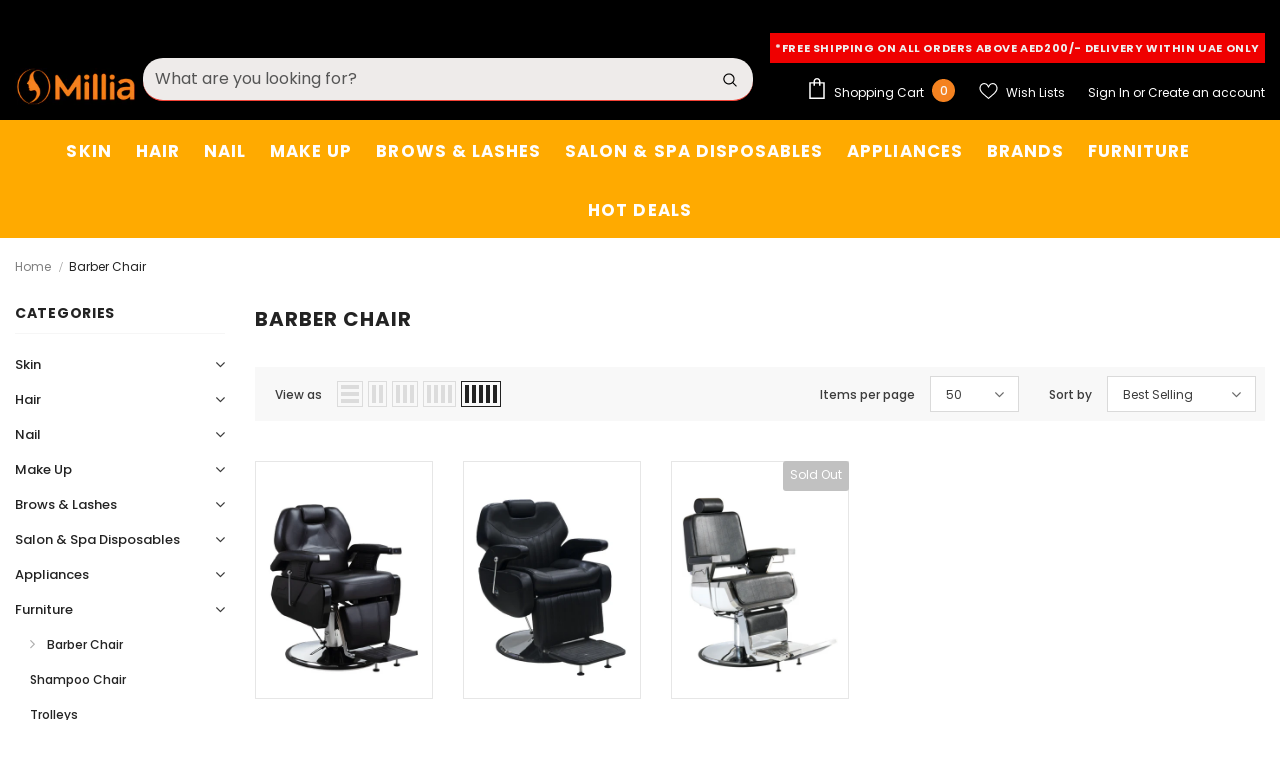

--- FILE ---
content_type: text/html; charset=utf-8
request_url: https://miliacosmetics.com/collections/barber-chair
body_size: 42548
content:
  <!doctype html>
<!--[if lt IE 7]><html class="no-js lt-ie9 lt-ie8 lt-ie7" lang="en"> <![endif]-->
<!--[if IE 7]><html class="no-js lt-ie9 lt-ie8" lang="en"> <![endif]-->
<!--[if IE 8]><html class="no-js lt-ie9" lang="en"> <![endif]-->
<!--[if IE 9 ]><html class="ie9 no-js"> <![endif]-->
<!--[if (gt IE 9)|!(IE)]><!--> 
<head>
<meta name="google-site-verification" content="KKKKsIskc3wGV3NdDiuehOrlEy0H5WUt7xyKHEduEEQ" />
<meta property="og:image" content="https://cdn.shopify.com/s/files/1/0652/4688/8183/files/new-logo.png?height=628&pad_color=ffffff&v=1661432999&width=1200" />
<meta property="og:image:secure_url" content="https://cdn.shopify.com/s/files/1/0652/4688/8183/files/new-logo.png?height=628&pad_color=ffffff&v=1661432999&width=1200" />
<meta property="og:image:width" content="1200" />
<meta property="og:image:height" content="628" />
<meta property="og:image:alt" content="The logo for a UAE-based cosmetics and personal care products website consists of stylized text featuring the company name Millia Cosmetics. The font used is modern and bold, with a gradient effect in the letters that creates a sense of vibrancy and dynamism." />
<link href="https://monorail-edge.shopifysvc.com" rel="dns-prefetch">
<script>(function(){if ("sendBeacon" in navigator && "performance" in window) {try {var session_token_from_headers = performance.getEntriesByType('navigation')[0].serverTiming.find(x => x.name == '_s').description;} catch {var session_token_from_headers = undefined;}var session_cookie_matches = document.cookie.match(/_shopify_s=([^;]*)/);var session_token_from_cookie = session_cookie_matches && session_cookie_matches.length === 2 ? session_cookie_matches[1] : "";var session_token = session_token_from_headers || session_token_from_cookie || "";function handle_abandonment_event(e) {var entries = performance.getEntries().filter(function(entry) {return /monorail-edge.shopifysvc.com/.test(entry.name);});if (!window.abandonment_tracked && entries.length === 0) {window.abandonment_tracked = true;var currentMs = Date.now();var navigation_start = performance.timing.navigationStart;var payload = {shop_id: 65246888183,url: window.location.href,navigation_start,duration: currentMs - navigation_start,session_token,page_type: "collection"};window.navigator.sendBeacon("https://monorail-edge.shopifysvc.com/v1/produce", JSON.stringify({schema_id: "online_store_buyer_site_abandonment/1.1",payload: payload,metadata: {event_created_at_ms: currentMs,event_sent_at_ms: currentMs}}));}}window.addEventListener('pagehide', handle_abandonment_event);}}());</script>
<script id="web-pixels-manager-setup">(function e(e,d,r,n,o){if(void 0===o&&(o={}),!Boolean(null===(a=null===(i=window.Shopify)||void 0===i?void 0:i.analytics)||void 0===a?void 0:a.replayQueue)){var i,a;window.Shopify=window.Shopify||{};var t=window.Shopify;t.analytics=t.analytics||{};var s=t.analytics;s.replayQueue=[],s.publish=function(e,d,r){return s.replayQueue.push([e,d,r]),!0};try{self.performance.mark("wpm:start")}catch(e){}var l=function(){var e={modern:/Edge?\/(1{2}[4-9]|1[2-9]\d|[2-9]\d{2}|\d{4,})\.\d+(\.\d+|)|Firefox\/(1{2}[4-9]|1[2-9]\d|[2-9]\d{2}|\d{4,})\.\d+(\.\d+|)|Chrom(ium|e)\/(9{2}|\d{3,})\.\d+(\.\d+|)|(Maci|X1{2}).+ Version\/(15\.\d+|(1[6-9]|[2-9]\d|\d{3,})\.\d+)([,.]\d+|)( \(\w+\)|)( Mobile\/\w+|) Safari\/|Chrome.+OPR\/(9{2}|\d{3,})\.\d+\.\d+|(CPU[ +]OS|iPhone[ +]OS|CPU[ +]iPhone|CPU IPhone OS|CPU iPad OS)[ +]+(15[._]\d+|(1[6-9]|[2-9]\d|\d{3,})[._]\d+)([._]\d+|)|Android:?[ /-](13[3-9]|1[4-9]\d|[2-9]\d{2}|\d{4,})(\.\d+|)(\.\d+|)|Android.+Firefox\/(13[5-9]|1[4-9]\d|[2-9]\d{2}|\d{4,})\.\d+(\.\d+|)|Android.+Chrom(ium|e)\/(13[3-9]|1[4-9]\d|[2-9]\d{2}|\d{4,})\.\d+(\.\d+|)|SamsungBrowser\/([2-9]\d|\d{3,})\.\d+/,legacy:/Edge?\/(1[6-9]|[2-9]\d|\d{3,})\.\d+(\.\d+|)|Firefox\/(5[4-9]|[6-9]\d|\d{3,})\.\d+(\.\d+|)|Chrom(ium|e)\/(5[1-9]|[6-9]\d|\d{3,})\.\d+(\.\d+|)([\d.]+$|.*Safari\/(?![\d.]+ Edge\/[\d.]+$))|(Maci|X1{2}).+ Version\/(10\.\d+|(1[1-9]|[2-9]\d|\d{3,})\.\d+)([,.]\d+|)( \(\w+\)|)( Mobile\/\w+|) Safari\/|Chrome.+OPR\/(3[89]|[4-9]\d|\d{3,})\.\d+\.\d+|(CPU[ +]OS|iPhone[ +]OS|CPU[ +]iPhone|CPU IPhone OS|CPU iPad OS)[ +]+(10[._]\d+|(1[1-9]|[2-9]\d|\d{3,})[._]\d+)([._]\d+|)|Android:?[ /-](13[3-9]|1[4-9]\d|[2-9]\d{2}|\d{4,})(\.\d+|)(\.\d+|)|Mobile Safari.+OPR\/([89]\d|\d{3,})\.\d+\.\d+|Android.+Firefox\/(13[5-9]|1[4-9]\d|[2-9]\d{2}|\d{4,})\.\d+(\.\d+|)|Android.+Chrom(ium|e)\/(13[3-9]|1[4-9]\d|[2-9]\d{2}|\d{4,})\.\d+(\.\d+|)|Android.+(UC? ?Browser|UCWEB|U3)[ /]?(15\.([5-9]|\d{2,})|(1[6-9]|[2-9]\d|\d{3,})\.\d+)\.\d+|SamsungBrowser\/(5\.\d+|([6-9]|\d{2,})\.\d+)|Android.+MQ{2}Browser\/(14(\.(9|\d{2,})|)|(1[5-9]|[2-9]\d|\d{3,})(\.\d+|))(\.\d+|)|K[Aa][Ii]OS\/(3\.\d+|([4-9]|\d{2,})\.\d+)(\.\d+|)/},d=e.modern,r=e.legacy,n=navigator.userAgent;return n.match(d)?"modern":n.match(r)?"legacy":"unknown"}(),u="modern"===l?"modern":"legacy",c=(null!=n?n:{modern:"",legacy:""})[u],f=function(e){return[e.baseUrl,"/wpm","/b",e.hashVersion,"modern"===e.buildTarget?"m":"l",".js"].join("")}({baseUrl:d,hashVersion:r,buildTarget:u}),m=function(e){var d=e.version,r=e.bundleTarget,n=e.surface,o=e.pageUrl,i=e.monorailEndpoint;return{emit:function(e){var a=e.status,t=e.errorMsg,s=(new Date).getTime(),l=JSON.stringify({metadata:{event_sent_at_ms:s},events:[{schema_id:"web_pixels_manager_load/3.1",payload:{version:d,bundle_target:r,page_url:o,status:a,surface:n,error_msg:t},metadata:{event_created_at_ms:s}}]});if(!i)return console&&console.warn&&console.warn("[Web Pixels Manager] No Monorail endpoint provided, skipping logging."),!1;try{return self.navigator.sendBeacon.bind(self.navigator)(i,l)}catch(e){}var u=new XMLHttpRequest;try{return u.open("POST",i,!0),u.setRequestHeader("Content-Type","text/plain"),u.send(l),!0}catch(e){return console&&console.warn&&console.warn("[Web Pixels Manager] Got an unhandled error while logging to Monorail."),!1}}}}({version:r,bundleTarget:l,surface:e.surface,pageUrl:self.location.href,monorailEndpoint:e.monorailEndpoint});try{o.browserTarget=l,function(e){var d=e.src,r=e.async,n=void 0===r||r,o=e.onload,i=e.onerror,a=e.sri,t=e.scriptDataAttributes,s=void 0===t?{}:t,l=document.createElement("script"),u=document.querySelector("head"),c=document.querySelector("body");if(l.async=n,l.src=d,a&&(l.integrity=a,l.crossOrigin="anonymous"),s)for(var f in s)if(Object.prototype.hasOwnProperty.call(s,f))try{l.dataset[f]=s[f]}catch(e){}if(o&&l.addEventListener("load",o),i&&l.addEventListener("error",i),u)u.appendChild(l);else{if(!c)throw new Error("Did not find a head or body element to append the script");c.appendChild(l)}}({src:f,async:!0,onload:function(){if(!function(){var e,d;return Boolean(null===(d=null===(e=window.Shopify)||void 0===e?void 0:e.analytics)||void 0===d?void 0:d.initialized)}()){var d=window.webPixelsManager.init(e)||void 0;if(d){var r=window.Shopify.analytics;r.replayQueue.forEach((function(e){var r=e[0],n=e[1],o=e[2];d.publishCustomEvent(r,n,o)})),r.replayQueue=[],r.publish=d.publishCustomEvent,r.visitor=d.visitor,r.initialized=!0}}},onerror:function(){return m.emit({status:"failed",errorMsg:"".concat(f," has failed to load")})},sri:function(e){var d=/^sha384-[A-Za-z0-9+/=]+$/;return"string"==typeof e&&d.test(e)}(c)?c:"",scriptDataAttributes:o}),m.emit({status:"loading"})}catch(e){m.emit({status:"failed",errorMsg:(null==e?void 0:e.message)||"Unknown error"})}}})({shopId: 65246888183,storefrontBaseUrl: "https://miliacosmetics.com",extensionsBaseUrl: "https://extensions.shopifycdn.com/cdn/shopifycloud/web-pixels-manager",monorailEndpoint: "https://monorail-edge.shopifysvc.com/unstable/produce_batch",surface: "storefront-renderer",enabledBetaFlags: ["2dca8a86"],webPixelsConfigList: [{"id":"1380122871","configuration":"{\"pixel_id\":\"1123288616125048\",\"pixel_type\":\"facebook_pixel\"}","eventPayloadVersion":"v1","runtimeContext":"OPEN","scriptVersion":"ca16bc87fe92b6042fbaa3acc2fbdaa6","type":"APP","apiClientId":2329312,"privacyPurposes":["ANALYTICS","MARKETING","SALE_OF_DATA"],"dataSharingAdjustments":{"protectedCustomerApprovalScopes":["read_customer_address","read_customer_email","read_customer_name","read_customer_personal_data","read_customer_phone"]}},{"id":"810615031","configuration":"{\"webPixelName\":\"Judge.me\"}","eventPayloadVersion":"v1","runtimeContext":"STRICT","scriptVersion":"34ad157958823915625854214640f0bf","type":"APP","apiClientId":683015,"privacyPurposes":["ANALYTICS"],"dataSharingAdjustments":{"protectedCustomerApprovalScopes":["read_customer_email","read_customer_name","read_customer_personal_data","read_customer_phone"]}},{"id":"420937975","configuration":"{\"config\":\"{\\\"google_tag_ids\\\":[\\\"G-XJHQ6KCBPW\\\",\\\"AW-11080436730\\\",\\\"GT-KDZPRDPX\\\"],\\\"target_country\\\":\\\"AE\\\",\\\"gtag_events\\\":[{\\\"type\\\":\\\"begin_checkout\\\",\\\"action_label\\\":[\\\"G-XJHQ6KCBPW\\\",\\\"AW-11080436730\\\/rAPHCImy3agbEPqXyKMp\\\"]},{\\\"type\\\":\\\"search\\\",\\\"action_label\\\":[\\\"G-XJHQ6KCBPW\\\",\\\"AW-11080436730\\\/AibUCJWy3agbEPqXyKMp\\\"]},{\\\"type\\\":\\\"view_item\\\",\\\"action_label\\\":[\\\"G-XJHQ6KCBPW\\\",\\\"AW-11080436730\\\/Eb_CCJKy3agbEPqXyKMp\\\",\\\"MC-N4D2VD6XJH\\\"]},{\\\"type\\\":\\\"purchase\\\",\\\"action_label\\\":[\\\"G-XJHQ6KCBPW\\\",\\\"AW-11080436730\\\/GYR3CIay3agbEPqXyKMp\\\",\\\"MC-N4D2VD6XJH\\\"]},{\\\"type\\\":\\\"page_view\\\",\\\"action_label\\\":[\\\"G-XJHQ6KCBPW\\\",\\\"AW-11080436730\\\/VP1QCI-y3agbEPqXyKMp\\\",\\\"MC-N4D2VD6XJH\\\"]},{\\\"type\\\":\\\"add_payment_info\\\",\\\"action_label\\\":[\\\"G-XJHQ6KCBPW\\\",\\\"AW-11080436730\\\/v4EqCJiy3agbEPqXyKMp\\\"]},{\\\"type\\\":\\\"add_to_cart\\\",\\\"action_label\\\":[\\\"G-XJHQ6KCBPW\\\",\\\"AW-11080436730\\\/R9ecCIyy3agbEPqXyKMp\\\"]}],\\\"enable_monitoring_mode\\\":false}\"}","eventPayloadVersion":"v1","runtimeContext":"OPEN","scriptVersion":"b2a88bafab3e21179ed38636efcd8a93","type":"APP","apiClientId":1780363,"privacyPurposes":[],"dataSharingAdjustments":{"protectedCustomerApprovalScopes":["read_customer_address","read_customer_email","read_customer_name","read_customer_personal_data","read_customer_phone"]}},{"id":"shopify-app-pixel","configuration":"{}","eventPayloadVersion":"v1","runtimeContext":"STRICT","scriptVersion":"0450","apiClientId":"shopify-pixel","type":"APP","privacyPurposes":["ANALYTICS","MARKETING"]},{"id":"shopify-custom-pixel","eventPayloadVersion":"v1","runtimeContext":"LAX","scriptVersion":"0450","apiClientId":"shopify-pixel","type":"CUSTOM","privacyPurposes":["ANALYTICS","MARKETING"]}],isMerchantRequest: false,initData: {"shop":{"name":"Milia Cosmetics","paymentSettings":{"currencyCode":"AED"},"myshopifyDomain":"millia-cosmetics.myshopify.com","countryCode":"AE","storefrontUrl":"https:\/\/miliacosmetics.com"},"customer":null,"cart":null,"checkout":null,"productVariants":[],"purchasingCompany":null},},"https://miliacosmetics.com/cdn","fcfee988w5aeb613cpc8e4bc33m6693e112",{"modern":"","legacy":""},{"shopId":"65246888183","storefrontBaseUrl":"https:\/\/miliacosmetics.com","extensionBaseUrl":"https:\/\/extensions.shopifycdn.com\/cdn\/shopifycloud\/web-pixels-manager","surface":"storefront-renderer","enabledBetaFlags":"[\"2dca8a86\"]","isMerchantRequest":"false","hashVersion":"fcfee988w5aeb613cpc8e4bc33m6693e112","publish":"custom","events":"[[\"page_viewed\",{}],[\"collection_viewed\",{\"collection\":{\"id\":\"378497335543\",\"title\":\"Barber Chair\",\"productVariants\":[{\"price\":{\"amount\":1000.0,\"currencyCode\":\"AED\"},\"product\":{\"title\":\"Pilot Club Barber Chair NG ‏2687 Black 022B\",\"vendor\":\"Pilot Club\",\"id\":\"7984090939639\",\"untranslatedTitle\":\"Pilot Club Barber Chair NG ‏2687 Black 022B\",\"url\":\"\/products\/barber-chair-uae\",\"type\":\"Salon Chair\"},\"id\":\"44020159971575\",\"image\":{\"src\":\"\/\/miliacosmetics.com\/cdn\/shop\/files\/Untitleddesign-2023-10-10T103552.685.png?v=1696919958\"},\"sku\":\"324001\",\"title\":\"Default Title\",\"untranslatedTitle\":\"Default Title\"},{\"price\":{\"amount\":1100.0,\"currencyCode\":\"AED\"},\"product\":{\"title\":\"Pilot Club Barber Chair NG 2689A Black - Premium Styling Chair\",\"vendor\":\"Pilot Club\",\"id\":\"7984091365623\",\"untranslatedTitle\":\"Pilot Club Barber Chair NG 2689A Black - Premium Styling Chair\",\"url\":\"\/products\/pilot-club-barber-chair-ng-2689a-black-uae\",\"type\":\"Salon Chair\"},\"id\":\"44037955191031\",\"image\":{\"src\":\"\/\/miliacosmetics.com\/cdn\/shop\/files\/Untitleddesign-2023-10-10T104427.339.png?v=1696920283\"},\"sku\":\"324003\",\"title\":\"Black\",\"untranslatedTitle\":\"Black\"},{\"price\":{\"amount\":2500.0,\"currencyCode\":\"AED\"},\"product\":{\"title\":\"Pilot Barber Chair HY 31819-E Thermoprint (Black 75)\",\"vendor\":\"Pilot Club\",\"id\":\"7988697039095\",\"untranslatedTitle\":\"Pilot Barber Chair HY 31819-E Thermoprint (Black 75)\",\"url\":\"\/products\/pilot-barber-chair-hy-31819-e-uae\",\"type\":\"Salon Chair\"},\"id\":\"44037962137847\",\"image\":{\"src\":\"\/\/miliacosmetics.com\/cdn\/shop\/files\/Untitleddesign-2023-10-17T151935.813.png?v=1697541710\"},\"sku\":\"342157\",\"title\":\"Default Title\",\"untranslatedTitle\":\"Default Title\"}]}}]]"});</script><script>
  window.ShopifyAnalytics = window.ShopifyAnalytics || {};
  window.ShopifyAnalytics.meta = window.ShopifyAnalytics.meta || {};
  window.ShopifyAnalytics.meta.currency = 'AED';
  var meta = {"products":[{"id":7984090939639,"gid":"gid:\/\/shopify\/Product\/7984090939639","vendor":"Pilot Club","type":"Salon Chair","handle":"barber-chair-uae","variants":[{"id":44020159971575,"price":100000,"name":"Pilot Club Barber Chair NG ‏2687 Black 022B","public_title":null,"sku":"324001"}],"remote":false},{"id":7984091365623,"gid":"gid:\/\/shopify\/Product\/7984091365623","vendor":"Pilot Club","type":"Salon Chair","handle":"pilot-club-barber-chair-ng-2689a-black-uae","variants":[{"id":44037955191031,"price":110000,"name":"Pilot Club Barber Chair NG 2689A Black - Premium Styling Chair - Black","public_title":"Black","sku":"324003"},{"id":44037955223799,"price":110000,"name":"Pilot Club Barber Chair NG 2689A Black - Premium Styling Chair - White and Black","public_title":"White and Black","sku":"324004"},{"id":44037955256567,"price":110000,"name":"Pilot Club Barber Chair NG 2689A Black - Premium Styling Chair - Red and Black","public_title":"Red and Black","sku":"324005"}],"remote":false},{"id":7988697039095,"gid":"gid:\/\/shopify\/Product\/7988697039095","vendor":"Pilot Club","type":"Salon Chair","handle":"pilot-barber-chair-hy-31819-e-uae","variants":[{"id":44037962137847,"price":250000,"name":"Pilot Barber Chair HY 31819-E Thermoprint (Black 75)","public_title":null,"sku":"342157"}],"remote":false}],"page":{"pageType":"collection","resourceType":"collection","resourceId":378497335543,"requestId":"37fd46fd-fac5-4c8a-a237-faf4774a1a0d-1768660836"}};
  for (var attr in meta) {
    window.ShopifyAnalytics.meta[attr] = meta[attr];
  }
</script>
<script class="analytics">
  (function () {
    var customDocumentWrite = function(content) {
      var jquery = null;

      if (window.jQuery) {
        jquery = window.jQuery;
      } else if (window.Checkout && window.Checkout.$) {
        jquery = window.Checkout.$;
      }

      if (jquery) {
        jquery('body').append(content);
      }
    };

    var hasLoggedConversion = function(token) {
      if (token) {
        return document.cookie.indexOf('loggedConversion=' + token) !== -1;
      }
      return false;
    }

    var setCookieIfConversion = function(token) {
      if (token) {
        var twoMonthsFromNow = new Date(Date.now());
        twoMonthsFromNow.setMonth(twoMonthsFromNow.getMonth() + 2);

        document.cookie = 'loggedConversion=' + token + '; expires=' + twoMonthsFromNow;
      }
    }

    var trekkie = window.ShopifyAnalytics.lib = window.trekkie = window.trekkie || [];
    if (trekkie.integrations) {
      return;
    }
    trekkie.methods = [
      'identify',
      'page',
      'ready',
      'track',
      'trackForm',
      'trackLink'
    ];
    trekkie.factory = function(method) {
      return function() {
        var args = Array.prototype.slice.call(arguments);
        args.unshift(method);
        trekkie.push(args);
        return trekkie;
      };
    };
    for (var i = 0; i < trekkie.methods.length; i++) {
      var key = trekkie.methods[i];
      trekkie[key] = trekkie.factory(key);
    }
    trekkie.load = function(config) {
      trekkie.config = config || {};
      trekkie.config.initialDocumentCookie = document.cookie;
      var first = document.getElementsByTagName('script')[0];
      var script = document.createElement('script');
      script.type = 'text/javascript';
      script.onerror = function(e) {
        var scriptFallback = document.createElement('script');
        scriptFallback.type = 'text/javascript';
        scriptFallback.onerror = function(error) {
                var Monorail = {
      produce: function produce(monorailDomain, schemaId, payload) {
        var currentMs = new Date().getTime();
        var event = {
          schema_id: schemaId,
          payload: payload,
          metadata: {
            event_created_at_ms: currentMs,
            event_sent_at_ms: currentMs
          }
        };
        return Monorail.sendRequest("https://" + monorailDomain + "/v1/produce", JSON.stringify(event));
      },
      sendRequest: function sendRequest(endpointUrl, payload) {
        // Try the sendBeacon API
        if (window && window.navigator && typeof window.navigator.sendBeacon === 'function' && typeof window.Blob === 'function' && !Monorail.isIos12()) {
          var blobData = new window.Blob([payload], {
            type: 'text/plain'
          });

          if (window.navigator.sendBeacon(endpointUrl, blobData)) {
            return true;
          } // sendBeacon was not successful

        } // XHR beacon

        var xhr = new XMLHttpRequest();

        try {
          xhr.open('POST', endpointUrl);
          xhr.setRequestHeader('Content-Type', 'text/plain');
          xhr.send(payload);
        } catch (e) {
          console.log(e);
        }

        return false;
      },
      isIos12: function isIos12() {
        return window.navigator.userAgent.lastIndexOf('iPhone; CPU iPhone OS 12_') !== -1 || window.navigator.userAgent.lastIndexOf('iPad; CPU OS 12_') !== -1;
      }
    };
    Monorail.produce('monorail-edge.shopifysvc.com',
      'trekkie_storefront_load_errors/1.1',
      {shop_id: 65246888183,
      theme_id: 133863047415,
      app_name: "storefront",
      context_url: window.location.href,
      source_url: "//miliacosmetics.com/cdn/s/trekkie.storefront.cd680fe47e6c39ca5d5df5f0a32d569bc48c0f27.min.js"});

        };
        scriptFallback.async = true;
        scriptFallback.src = '//miliacosmetics.com/cdn/s/trekkie.storefront.cd680fe47e6c39ca5d5df5f0a32d569bc48c0f27.min.js';
        first.parentNode.insertBefore(scriptFallback, first);
      };
      script.async = true;
      script.src = '//miliacosmetics.com/cdn/s/trekkie.storefront.cd680fe47e6c39ca5d5df5f0a32d569bc48c0f27.min.js';
      first.parentNode.insertBefore(script, first);
    };
    trekkie.load(
      {"Trekkie":{"appName":"storefront","development":false,"defaultAttributes":{"shopId":65246888183,"isMerchantRequest":null,"themeId":133863047415,"themeCityHash":"1200957909651287360","contentLanguage":"en","currency":"AED","eventMetadataId":"9ef7270b-d016-4292-8f9c-01e11675cb1c"},"isServerSideCookieWritingEnabled":true,"monorailRegion":"shop_domain","enabledBetaFlags":["65f19447"]},"Session Attribution":{},"S2S":{"facebookCapiEnabled":true,"source":"trekkie-storefront-renderer","apiClientId":580111}}
    );

    var loaded = false;
    trekkie.ready(function() {
      if (loaded) return;
      loaded = true;

      window.ShopifyAnalytics.lib = window.trekkie;

      var originalDocumentWrite = document.write;
      document.write = customDocumentWrite;
      try { window.ShopifyAnalytics.merchantGoogleAnalytics.call(this); } catch(error) {};
      document.write = originalDocumentWrite;

      window.ShopifyAnalytics.lib.page(null,{"pageType":"collection","resourceType":"collection","resourceId":378497335543,"requestId":"37fd46fd-fac5-4c8a-a237-faf4774a1a0d-1768660836","shopifyEmitted":true});

      var match = window.location.pathname.match(/checkouts\/(.+)\/(thank_you|post_purchase)/)
      var token = match? match[1]: undefined;
      if (!hasLoggedConversion(token)) {
        setCookieIfConversion(token);
        window.ShopifyAnalytics.lib.track("Viewed Product Category",{"currency":"AED","category":"Collection: barber-chair","collectionName":"barber-chair","collectionId":378497335543,"nonInteraction":true},undefined,undefined,{"shopifyEmitted":true});
      }
    });


        var eventsListenerScript = document.createElement('script');
        eventsListenerScript.async = true;
        eventsListenerScript.src = "//miliacosmetics.com/cdn/shopifycloud/storefront/assets/shop_events_listener-3da45d37.js";
        document.getElementsByTagName('head')[0].appendChild(eventsListenerScript);

})();</script>
  <script>
  if (!window.ga || (window.ga && typeof window.ga !== 'function')) {
    window.ga = function ga() {
      (window.ga.q = window.ga.q || []).push(arguments);
      if (window.Shopify && window.Shopify.analytics && typeof window.Shopify.analytics.publish === 'function') {
        window.Shopify.analytics.publish("ga_stub_called", {}, {sendTo: "google_osp_migration"});
      }
      console.error("Shopify's Google Analytics stub called with:", Array.from(arguments), "\nSee https://help.shopify.com/manual/promoting-marketing/pixels/pixel-migration#google for more information.");
    };
    if (window.Shopify && window.Shopify.analytics && typeof window.Shopify.analytics.publish === 'function') {
      window.Shopify.analytics.publish("ga_stub_initialized", {}, {sendTo: "google_osp_migration"});
    }
  }
</script>
<script
  defer
  src="https://miliacosmetics.com/cdn/shopifycloud/perf-kit/shopify-perf-kit-3.0.4.min.js"
  data-application="storefront-renderer"
  data-shop-id="65246888183"
  data-render-region="gcp-us-central1"
  data-page-type="collection"
  data-theme-instance-id="133863047415"
  data-theme-name="Ella"
  data-theme-version="4.5.0"
  data-monorail-region="shop_domain"
  data-resource-timing-sampling-rate="10"
  data-shs="true"
  data-shs-beacon="true"
  data-shs-export-with-fetch="true"
  data-shs-logs-sample-rate="1"
  data-shs-beacon-endpoint="https://miliacosmetics.com/api/collect"
></script>
</head>

  <!-- Basic page needs ================================================== -->
  <meta charset="utf-8">
  <meta http-equiv="X-UA-Compatible" content="IE=edge,chrome=1">
	
  <!-- Title and description ================================================== -->
  <title>
  Barber Chair &ndash; Milia Cosmetics
  </title>

  

  <!-- Product meta ================================================== -->
  


  <meta property="og:type" content="website">
  <meta property="og:title" content="Barber Chair">
  



  <meta property="og:url" content="https://miliacosmetics.com/collections/barber-chair">
  <meta property="og:site_name" content="Milia Cosmetics">
  <!-- /snippets/twitter-card.liquid -->









  <!-- Helpers ================================================== -->
  <link rel="canonical" href="https://miliacosmetics.com/collections/barber-chair">
  <link canonical-shop-url="https://miliacosmetics.com/">
  <meta name="viewport" content="width=device-width,initial-scale=1">
  <link rel="preload" href="//miliacosmetics.com/cdn/shop/t/2/assets/vendor.min.css?v=165367215043409683411656921820" as="style">
  <!-- <link rel="preload" href="//miliacosmetics.com/cdn/shop/t/2/assets/theme-styles.css?v=123695674028836696331690874068" as="style">
  <link rel="preload" href="//miliacosmetics.com/cdn/shop/t/2/assets/theme-styles-responsive.css?v=92470432464676290681690874085" as="style"> -->
  <link rel="preload" href="//miliacosmetics.com/cdn/shop/t/2/assets/theme.min.css?v=160855240450243973731656921863" as="style">
  <link rel="preload" href="//miliacosmetics.com/cdn/shop/t/2/assets/theme-settings.css?v=152499224651208256681696931480" as="style">
  <link rel="preload" href="//miliacosmetics.com/cdn/shop/t/2/assets/header-05.css?v=24831908534956197621656921796" as="style">
  <link rel="preload" href="//miliacosmetics.com/cdn/shop/t/2/assets/header-06.css?v=134284591297665525531656921797" as="style">
  <link rel="preload" href="//miliacosmetics.com/cdn/shop/t/2/assets/header-07.css?v=179497373394023130801656921797" as="style">
  <link rel="preload" href="//miliacosmetics.com/cdn/shop/t/2/assets/header-08.css?v=148542773487850660471656921802" as="style">
  <link rel="preload" href="//miliacosmetics.com/cdn/shop/t/2/assets/footer-06.css?v=44150507389243462391656921786" as="style">
  <link rel="preload" href="//miliacosmetics.com/cdn/shop/t/2/assets/footer-07.css?v=98128527296320222641656921786" as="style">
  <link rel="preload" href="//miliacosmetics.com/cdn/shop/t/2/assets/footer-08.css?v=17161311055609253561656921787" as="style">
  <link rel="preload" href="//miliacosmetics.com/cdn/shop/t/2/assets/footer-09.css?v=31723816694365087181656921788" as="style">
  <link rel="preload" href="//miliacosmetics.com/cdn/shop/t/2/assets/product-skin.css?v=37861069842939842331656921815" as="style">
  <link rel="preload" href="//miliacosmetics.com/cdn/shop/t/2/assets/layout_style_1170.css?v=102698772525458869781656921811" as="style">
  <link rel="preload" href="//miliacosmetics.com/cdn/shop/t/2/assets/layout_style_fullwidth.css?v=125795139638133435471656921812" as="style">
  <link rel="preload" href="//miliacosmetics.com/cdn/shop/t/2/assets/layout_style_flower.css?v=61093865390679614511656921811" as="style">
  <link rel="preload" href="//miliacosmetics.com/cdn/shop/t/2/assets/layout_style_suppermarket.css?v=111419175127086310601656921812" as="style">

  <!-- Favicon -->
  
  <link rel="shortcut icon" href="//miliacosmetics.com/cdn/shop/files/favi_32x32.jpg?v=1661436712" type="image/png">
  
  
  <!-- Styles -->
  <style>
    

        
        
        
        

        @font-face { font-display: swap;
  font-family: Poppins;
  font-weight: 400;
  font-style: normal;
  src: url("//miliacosmetics.com/cdn/fonts/poppins/poppins_n4.0ba78fa5af9b0e1a374041b3ceaadf0a43b41362.woff2") format("woff2"),
       url("//miliacosmetics.com/cdn/fonts/poppins/poppins_n4.214741a72ff2596839fc9760ee7a770386cf16ca.woff") format("woff");
}

        @font-face { font-display: swap;
  font-family: Poppins;
  font-weight: 500;
  font-style: normal;
  src: url("//miliacosmetics.com/cdn/fonts/poppins/poppins_n5.ad5b4b72b59a00358afc706450c864c3c8323842.woff2") format("woff2"),
       url("//miliacosmetics.com/cdn/fonts/poppins/poppins_n5.33757fdf985af2d24b32fcd84c9a09224d4b2c39.woff") format("woff");
}

        @font-face { font-display: swap;
  font-family: Poppins;
  font-weight: 600;
  font-style: normal;
  src: url("//miliacosmetics.com/cdn/fonts/poppins/poppins_n6.aa29d4918bc243723d56b59572e18228ed0786f6.woff2") format("woff2"),
       url("//miliacosmetics.com/cdn/fonts/poppins/poppins_n6.5f815d845fe073750885d5b7e619ee00e8111208.woff") format("woff");
}

        @font-face { font-display: swap;
  font-family: Poppins;
  font-weight: 700;
  font-style: normal;
  src: url("//miliacosmetics.com/cdn/fonts/poppins/poppins_n7.56758dcf284489feb014a026f3727f2f20a54626.woff2") format("woff2"),
       url("//miliacosmetics.com/cdn/fonts/poppins/poppins_n7.f34f55d9b3d3205d2cd6f64955ff4b36f0cfd8da.woff") format("woff");
}


		    

        
			      
        
    
    :root {
      --font_size: 12px;
      --font_size_minus1: 11px;
      --font_size_minus2: 10px;
      --font_size_minus3: 9px;
      --font_size_minus4: 8px;
      --font_size_plus1: 13px;
      --font_size_plus2: 14px;
      --font_size_plus3: 15px;
      --font_size_plus4: 16px;
      --font_size_plus5: 17px;
      --font_size_plus6: 18px;
      --font_size_plus7: 19px;
      --font_size_plus8: 20px;
      --font_size_plus9: 21px;
      --font_size_plus10: 22px;
      --font_size_plus11: 23px;
      --font_size_plus12: 24px;
      --font_size_plus13: 25px;
      --font_size_plus14: 26px;
      --font_size_plus16: 28px;
      --font_size_plus18: 30px;
      --font_size_plus21: 33px;
      --font_size_plus22: 34px;
      --font_size_plus23: 35px;
      --font_size_plus24: 36px;
      --font_size_plus33: 45px;

	  --fonts_name: Poppins,sans-serif;
	  --fonts_name_2: Poppins,sans-serif;

      /* Color */
      --body_bg: #ffffff;
      --body_color: #3c3c3c;
      --link_color: #FF9800;
      --link_color_hover: #232323;

      /* Breadcrumb */
      --breadcrumb_color : #999999;
      --breadcrumb_text_transform : capitalize;

      /* Header and Title */
      --page_title_font_size: 20px;
      --page_title_font_size_minus4: 16px;
      --page_title_font_size_plus5: 25px;
      --page_title_color: #232323;
      --page_title_text_align : left;

      /* Product  */
      --product_text_transform : none;
      --product_name_text_align : center;
      --color_title_pr: #232323;
      --color_title_pr_hover: #232323;
      --color_vendor : #232323;
      --sale_text : #ffffff;
      --bg_sale : #e95144;
      --custom_label_text : #ffffff;
      --custom_label_bg : #323232;
      --bundle_label_text : #ffffff;
      --bundle_label_bg : #232323;
      --new_label_text : #323232;
      --new_label_bg : #ffffff;
      --new_label_border : #f6f6f6;
      --sold_out_text : #ffffff;
      --bg_sold_out : #c1c1c1;
      --color_price: #232323;
      --color_price_sale: #e95144;
      --color_compare_price: #969696;
      --color_compare_product: #3c3c3c;
      
        --color_quick_view: rgba(255, 255, 255, 0.7);
        --bg_quick_view: rgba(0, 0, 0, 0.8);
      
      --color_wishlist: #232323;
      --bg_wishlist: #ffffff;
      --bg_wishlist_active: #ffe5e5;


      /* Button 1 */
      --background_1: #232323;
      --color_1 : #ffffff;
      --border_1 : #232323;

      /* Button 2 */
      --background_2: #ffffff;
      --color_2 : #232323;
      --border_2 : #232323;

      /* Button 3 */
      --background_3: #e95144;
      --color_3 : #ffffff;
      --border_3 : #e95144;

      /* Button Add To Cart */
      --color_add_to_cart : #fff;
      --border_add_to_cart : #000;
      --background_add_to_cart : #000;

      --color_add_to_cart_hover : #000;
      --border_add_to_cart_hover : #000;
      --background_add_to_cart_hover : #fff;
      

      /* Border Color */
      --border_widget_title : #e0e0e0;
      --border_color_1 : #ebebeb;
      --border_color_2: #e7e7e7;
      --border_page_title: #eaeaea;
      --border_input: #cbcbcb;
      --border_checkbox: #d0d0d0;
      --border_dropdown: #dadada;
      --border_bt_sidebar : #f6f6f6;
      --color_ipt: #3c3c3c;
      --color_icon_drop: #6b6b6b;

      
      --color_slick_arrow: #212121;
      --color_border_slick_arrow: #505050;
      --color_bg_slick_arrow: #ffffff;
      

      /*color Mobile*/

      --color_menu_mb: #232323;
      --color_menu_level3: #3c3c3c;

      /* Mixin ================= */
      
          --padding_btn: 14px 15px 12px !important;
          --padding_btn_bundle: 14px 15px 12px;
          --padding_btn_qv_add_to_cart: 14px 15px 12px;
          --font_size_btn: var(--font_size);
          --letter_spacing_btn: 0;
      

      
      
          --color-price-box: var(--color_compare_price);
      

      --color_review: #232323;
      --color_review_empty: #232323;

      --border-product-image: #e6e6e6;

      
      --border-radius-17: 17px;
      --border-radius-50: 50%;
      
    }
</style>
  <link href="//miliacosmetics.com/cdn/shop/t/2/assets/vendor.min.css?v=165367215043409683411656921820" rel="stylesheet" type="text/css" media="all" />
<link href="//miliacosmetics.com/cdn/shop/t/2/assets/theme-styles.css?v=123695674028836696331690874068" rel="stylesheet" type="text/css" media="all" />
<link href="//miliacosmetics.com/cdn/shop/t/2/assets/theme-styles-responsive.css?v=92470432464676290681690874085" rel="stylesheet" type="text/css" media="all" />
<!-- <link href="//miliacosmetics.com/cdn/shop/t/2/assets/theme.min.css?v=160855240450243973731656921863" rel="stylesheet" type="text/css" media="all" /> -->
<link href="//miliacosmetics.com/cdn/shop/t/2/assets/theme-settings.css?v=152499224651208256681696931480" rel="stylesheet" type="text/css" media="all" />

































	<link href="//miliacosmetics.com/cdn/shop/t/2/assets/layout_style_suppermarket.css?v=111419175127086310601656921812" rel="stylesheet" type="text/css" media="all" />



  
   <!-- Scripts -->
  <script src="//miliacosmetics.com/cdn/shop/t/2/assets/jquery.min.js?v=56888366816115934351656921809" type="text/javascript"></script>
<script src="//miliacosmetics.com/cdn/shop/t/2/assets/jquery-cookie.min.js?v=72365755745404048181656921808" type="text/javascript"></script>
<script src="//miliacosmetics.com/cdn/shop/t/2/assets/lazysizes.min.js?v=84414966064882348651656921813" type="text/javascript"></script>

<script>
  	window.lazySizesConfig = window.lazySizesConfig || {};
    lazySizesConfig.loadMode = 1;
    window.lazySizesConfig.init = false;
    lazySizes.init();
  
    window.ajax_cart = "upsell";
    window.money_format = "{{amount}} AED";//"{{amount}} AED";
    window.shop_currency = "AED";
    window.show_multiple_currencies = false;
    window.use_color_swatch = true;
    window.color_swatch_style = "variant";
    window.enable_sidebar_multiple_choice = true;
    window.file_url = "//miliacosmetics.com/cdn/shop/files/?v=2290";
    window.asset_url = "";
    window.router = "";
    window.swatch_recently = "color";
    window.label_sale = "discount_sale";
    window.layout_style = "layout_style_suppermarket";
    window.product_style = "default";
    window.category_style = "default";
    window.layout_body = "default";
    
    window.inventory_text = {
        in_stock: "In stock",
        many_in_stock: "Many in stock",
        out_of_stock: "Out of stock",
        add_to_cart: "Add to cart",
        add_all_to_cart: "Add all to Cart",
        sold_out: "Sold Out",
        select_options : "Select options",
        unavailable: "Sold Out",
        view_all_collection: "View All",
        no_more_product: "No more product",
        show_options: "Show Variants",
        hide_options: "Hide Variants",
        adding : "Adding",
        thank_you : "Thank You",
        add_more : "Add More",
        cart_feedback : "Added",
        add_wishlist : "Add to Wish List",
        remove_wishlist : "Remove Wish List",
        add_wishlist_1 : "Add to wishlist",
        remove_wishlist_1 : "Remove wishlist",
        previous: "Prev",
        next: "Next",
      	pre_order : "Pre Order",
        hotStock: "Hurry up! only [inventory] left",
        view_more: "View All",
        view_less : "View Less",
        show_more: "Show More",
        show_less : "Show Less",
        days : "Days",
        hours : "Hours",
        mins : "Mins",
        secs : "Secs",

        customlabel: "Custom Label",
        newlabel: "New",
        salelabel: "Sale",
        soldoutlabel: "Sold Out",
        bundlelabel: "Bundle",

        message_compare : "You must select at least two products to compare!",
        message_iscart : "is added to your shopping cart.",

        add_compare : "Add to compare",
        remove_compare : "Remove compare",
        remove: "Remove",
        warning_quantity: "Maximum quantity",
    };
    window.multi_lang = false;
    window.infinity_scroll_feature = true;
    window.newsletter_popup = false;
    window.hidden_newsletter = false;
    window.option_ptoduct1 = "size";
    window.option_ptoduct2 = "color";
    window.option_ptoduct3 = "option 3"

    /* Free Shipping Message */
    window.free_shipping_color1 = "#F44336";  
    window.free_shipping_color2 = "#FF9800";
    window.free_shipping_color3 = "#69c69c";
    window.free_shipping_price = 200;
    window.free_shipping_text = {
        free_shipping_message_1: "You qualify for free shipping!",
        free_shipping_message_2:"Only",
        free_shipping_message_3: "away from",
        free_shipping_message_4: "free shipping",
        free_shipping_1: "Free",
        free_shipping_2: "TBD",
    }

</script>

  <!-- Header hook for plugins ================================ -->
  <script>window.performance && window.performance.mark && window.performance.mark('shopify.content_for_header.start');</script><meta name="google-site-verification" content="Wf7p6T1II8Tzt0hiysITmaMUti-nNHDeBjhym9bGhSg">
<meta id="shopify-digital-wallet" name="shopify-digital-wallet" content="/65246888183/digital_wallets/dialog">
<link rel="alternate" type="application/atom+xml" title="Feed" href="/collections/barber-chair.atom" />
<link rel="alternate" type="application/json+oembed" href="https://miliacosmetics.com/collections/barber-chair.oembed">
<script async="async" src="/checkouts/internal/preloads.js?locale=en-AE"></script>
<script id="shopify-features" type="application/json">{"accessToken":"66d98e254799bd0de86434455e4ad57d","betas":["rich-media-storefront-analytics"],"domain":"miliacosmetics.com","predictiveSearch":true,"shopId":65246888183,"locale":"en"}</script>
<script>var Shopify = Shopify || {};
Shopify.shop = "millia-cosmetics.myshopify.com";
Shopify.locale = "en";
Shopify.currency = {"active":"AED","rate":"1.0"};
Shopify.country = "AE";
Shopify.theme = {"name":"Ella-4.5.0-sections-ready","id":133863047415,"schema_name":"Ella","schema_version":"4.5.0","theme_store_id":null,"role":"main"};
Shopify.theme.handle = "null";
Shopify.theme.style = {"id":null,"handle":null};
Shopify.cdnHost = "miliacosmetics.com/cdn";
Shopify.routes = Shopify.routes || {};
Shopify.routes.root = "/";</script>
<script type="module">!function(o){(o.Shopify=o.Shopify||{}).modules=!0}(window);</script>
<script>!function(o){function n(){var o=[];function n(){o.push(Array.prototype.slice.apply(arguments))}return n.q=o,n}var t=o.Shopify=o.Shopify||{};t.loadFeatures=n(),t.autoloadFeatures=n()}(window);</script>
<script id="shop-js-analytics" type="application/json">{"pageType":"collection"}</script>
<script defer="defer" async type="module" src="//miliacosmetics.com/cdn/shopifycloud/shop-js/modules/v2/client.init-shop-cart-sync_C5BV16lS.en.esm.js"></script>
<script defer="defer" async type="module" src="//miliacosmetics.com/cdn/shopifycloud/shop-js/modules/v2/chunk.common_CygWptCX.esm.js"></script>
<script type="module">
  await import("//miliacosmetics.com/cdn/shopifycloud/shop-js/modules/v2/client.init-shop-cart-sync_C5BV16lS.en.esm.js");
await import("//miliacosmetics.com/cdn/shopifycloud/shop-js/modules/v2/chunk.common_CygWptCX.esm.js");

  window.Shopify.SignInWithShop?.initShopCartSync?.({"fedCMEnabled":true,"windoidEnabled":true});

</script>
<script>(function() {
  var isLoaded = false;
  function asyncLoad() {
    if (isLoaded) return;
    isLoaded = true;
    var urls = ["https:\/\/cdn.shopify.com\/s\/files\/1\/0683\/1371\/0892\/files\/splmn-shopify-prod-August-31.min.js?v=1693985059\u0026shop=millia-cosmetics.myshopify.com","https:\/\/zegsu.com\/shopify\/instagenie\/widget?version=1.0.0\u0026shop=millia-cosmetics.myshopify.com\u0026token=1663062508\u0026shop=millia-cosmetics.myshopify.com"];
    for (var i = 0; i < urls.length; i++) {
      var s = document.createElement('script');
      s.type = 'text/javascript';
      s.async = true;
      s.src = urls[i];
      var x = document.getElementsByTagName('script')[0];
      x.parentNode.insertBefore(s, x);
    }
  };
  if(window.attachEvent) {
    window.attachEvent('onload', asyncLoad);
  } else {
    window.addEventListener('load', asyncLoad, false);
  }
})();</script>
<script id="__st">var __st={"a":65246888183,"offset":14400,"reqid":"37fd46fd-fac5-4c8a-a237-faf4774a1a0d-1768660836","pageurl":"miliacosmetics.com\/collections\/barber-chair","u":"794304e02b8e","p":"collection","rtyp":"collection","rid":378497335543};</script>
<script>window.ShopifyPaypalV4VisibilityTracking = true;</script>
<script id="captcha-bootstrap">!function(){'use strict';const t='contact',e='account',n='new_comment',o=[[t,t],['blogs',n],['comments',n],[t,'customer']],c=[[e,'customer_login'],[e,'guest_login'],[e,'recover_customer_password'],[e,'create_customer']],r=t=>t.map((([t,e])=>`form[action*='/${t}']:not([data-nocaptcha='true']) input[name='form_type'][value='${e}']`)).join(','),a=t=>()=>t?[...document.querySelectorAll(t)].map((t=>t.form)):[];function s(){const t=[...o],e=r(t);return a(e)}const i='password',u='form_key',d=['recaptcha-v3-token','g-recaptcha-response','h-captcha-response',i],f=()=>{try{return window.sessionStorage}catch{return}},m='__shopify_v',_=t=>t.elements[u];function p(t,e,n=!1){try{const o=window.sessionStorage,c=JSON.parse(o.getItem(e)),{data:r}=function(t){const{data:e,action:n}=t;return t[m]||n?{data:e,action:n}:{data:t,action:n}}(c);for(const[e,n]of Object.entries(r))t.elements[e]&&(t.elements[e].value=n);n&&o.removeItem(e)}catch(o){console.error('form repopulation failed',{error:o})}}const l='form_type',E='cptcha';function T(t){t.dataset[E]=!0}const w=window,h=w.document,L='Shopify',v='ce_forms',y='captcha';let A=!1;((t,e)=>{const n=(g='f06e6c50-85a8-45c8-87d0-21a2b65856fe',I='https://cdn.shopify.com/shopifycloud/storefront-forms-hcaptcha/ce_storefront_forms_captcha_hcaptcha.v1.5.2.iife.js',D={infoText:'Protected by hCaptcha',privacyText:'Privacy',termsText:'Terms'},(t,e,n)=>{const o=w[L][v],c=o.bindForm;if(c)return c(t,g,e,D).then(n);var r;o.q.push([[t,g,e,D],n]),r=I,A||(h.body.append(Object.assign(h.createElement('script'),{id:'captcha-provider',async:!0,src:r})),A=!0)});var g,I,D;w[L]=w[L]||{},w[L][v]=w[L][v]||{},w[L][v].q=[],w[L][y]=w[L][y]||{},w[L][y].protect=function(t,e){n(t,void 0,e),T(t)},Object.freeze(w[L][y]),function(t,e,n,w,h,L){const[v,y,A,g]=function(t,e,n){const i=e?o:[],u=t?c:[],d=[...i,...u],f=r(d),m=r(i),_=r(d.filter((([t,e])=>n.includes(e))));return[a(f),a(m),a(_),s()]}(w,h,L),I=t=>{const e=t.target;return e instanceof HTMLFormElement?e:e&&e.form},D=t=>v().includes(t);t.addEventListener('submit',(t=>{const e=I(t);if(!e)return;const n=D(e)&&!e.dataset.hcaptchaBound&&!e.dataset.recaptchaBound,o=_(e),c=g().includes(e)&&(!o||!o.value);(n||c)&&t.preventDefault(),c&&!n&&(function(t){try{if(!f())return;!function(t){const e=f();if(!e)return;const n=_(t);if(!n)return;const o=n.value;o&&e.removeItem(o)}(t);const e=Array.from(Array(32),(()=>Math.random().toString(36)[2])).join('');!function(t,e){_(t)||t.append(Object.assign(document.createElement('input'),{type:'hidden',name:u})),t.elements[u].value=e}(t,e),function(t,e){const n=f();if(!n)return;const o=[...t.querySelectorAll(`input[type='${i}']`)].map((({name:t})=>t)),c=[...d,...o],r={};for(const[a,s]of new FormData(t).entries())c.includes(a)||(r[a]=s);n.setItem(e,JSON.stringify({[m]:1,action:t.action,data:r}))}(t,e)}catch(e){console.error('failed to persist form',e)}}(e),e.submit())}));const S=(t,e)=>{t&&!t.dataset[E]&&(n(t,e.some((e=>e===t))),T(t))};for(const o of['focusin','change'])t.addEventListener(o,(t=>{const e=I(t);D(e)&&S(e,y())}));const B=e.get('form_key'),M=e.get(l),P=B&&M;t.addEventListener('DOMContentLoaded',(()=>{const t=y();if(P)for(const e of t)e.elements[l].value===M&&p(e,B);[...new Set([...A(),...v().filter((t=>'true'===t.dataset.shopifyCaptcha))])].forEach((e=>S(e,t)))}))}(h,new URLSearchParams(w.location.search),n,t,e,['guest_login'])})(!0,!0)}();</script>
<script integrity="sha256-4kQ18oKyAcykRKYeNunJcIwy7WH5gtpwJnB7kiuLZ1E=" data-source-attribution="shopify.loadfeatures" defer="defer" src="//miliacosmetics.com/cdn/shopifycloud/storefront/assets/storefront/load_feature-a0a9edcb.js" crossorigin="anonymous"></script>
<script data-source-attribution="shopify.dynamic_checkout.dynamic.init">var Shopify=Shopify||{};Shopify.PaymentButton=Shopify.PaymentButton||{isStorefrontPortableWallets:!0,init:function(){window.Shopify.PaymentButton.init=function(){};var t=document.createElement("script");t.src="https://miliacosmetics.com/cdn/shopifycloud/portable-wallets/latest/portable-wallets.en.js",t.type="module",document.head.appendChild(t)}};
</script>
<script data-source-attribution="shopify.dynamic_checkout.buyer_consent">
  function portableWalletsHideBuyerConsent(e){var t=document.getElementById("shopify-buyer-consent"),n=document.getElementById("shopify-subscription-policy-button");t&&n&&(t.classList.add("hidden"),t.setAttribute("aria-hidden","true"),n.removeEventListener("click",e))}function portableWalletsShowBuyerConsent(e){var t=document.getElementById("shopify-buyer-consent"),n=document.getElementById("shopify-subscription-policy-button");t&&n&&(t.classList.remove("hidden"),t.removeAttribute("aria-hidden"),n.addEventListener("click",e))}window.Shopify?.PaymentButton&&(window.Shopify.PaymentButton.hideBuyerConsent=portableWalletsHideBuyerConsent,window.Shopify.PaymentButton.showBuyerConsent=portableWalletsShowBuyerConsent);
</script>
<script data-source-attribution="shopify.dynamic_checkout.cart.bootstrap">document.addEventListener("DOMContentLoaded",(function(){function t(){return document.querySelector("shopify-accelerated-checkout-cart, shopify-accelerated-checkout")}if(t())Shopify.PaymentButton.init();else{new MutationObserver((function(e,n){t()&&(Shopify.PaymentButton.init(),n.disconnect())})).observe(document.body,{childList:!0,subtree:!0})}}));
</script>

<script>window.performance && window.performance.mark && window.performance.mark('shopify.content_for_header.end');</script>

  <!--[if lt IE 9]>
  <script src="//html5shiv.googlecode.com/svn/trunk/html5.js" type="text/javascript"></script>
  <![endif]-->

  
  
  

  <script>

    Shopify.productOptionsMap = {};
    Shopify.quickViewOptionsMap = {};

    Shopify.updateOptionsInSelector = function(selectorIndex, wrapperSlt) {
        Shopify.optionsMap = wrapperSlt === '.product' ? Shopify.productOptionsMap : Shopify.quickViewOptionsMap;

        switch (selectorIndex) {
            case 0:
                var key = 'root';
                var selector = $(wrapperSlt + ' .single-option-selector:eq(0)');
                break;
            case 1:
                var key = $(wrapperSlt + ' .single-option-selector:eq(0)').val();
                var selector = $(wrapperSlt + ' .single-option-selector:eq(1)');
                break;
            case 2:
                var key = $(wrapperSlt + ' .single-option-selector:eq(0)').val();
                key += ' / ' + $(wrapperSlt + ' .single-option-selector:eq(1)').val();
                var selector = $(wrapperSlt + ' .single-option-selector:eq(2)');
        }

        var initialValue = selector.val();
        selector.empty();

        var availableOptions = Shopify.optionsMap[key];

        if (availableOptions && availableOptions.length) {
            for (var i = 0; i < availableOptions.length; i++) {
                var option = availableOptions[i].replace('-sold-out','');
                var newOption = $('<option></option>').val(option).html(option);

                selector.append(newOption);
            }

            $(wrapperSlt + ' .swatch[data-option-index="' + selectorIndex + '"] .swatch-element').each(function() {
                // debugger;
                if ($.inArray($(this).attr('data-value'), availableOptions) !== -1) {
                    $(this).addClass('available').removeClass('soldout').find(':radio').prop('disabled',false).prop('checked',true);
                }
                else {
                    if ($.inArray($(this).attr('data-value') + '-sold-out', availableOptions) !== -1) {
                        $(this).addClass('available').addClass('soldout').find(':radio').prop('disabled',false).prop('checked',true);
                    } else {
                        $(this).removeClass('available').addClass('soldout').find(':radio').prop('disabled',true).prop('checked',false);
                    }
                    
                }
            });

            if ($.inArray(initialValue, availableOptions) !== -1) {
                selector.val(initialValue);
            }

            selector.trigger('change');
        };
    };

    Shopify.linkOptionSelectors = function(product, wrapperSlt, check) {
        // Building our mapping object.
        Shopify.optionsMap = wrapperSlt === '.product' ? Shopify.productOptionsMap : Shopify.quickViewOptionsMap;
        var arr_1= [],
            arr_2= [],
            arr_3= [];

        Shopify.optionsMap['root'] == [];
        for (var i = 0; i < product.variants.length; i++) {
            var variant = product.variants[i];
            if (variant) {
                var key1 = variant.option1;
                var key2 = variant.option1 + ' / ' + variant.option2;
                Shopify.optionsMap[key1] = [];
                Shopify.optionsMap[key2] = [];
            }
        }
        for (var i = 0; i < product.variants.length; i++) {
            var variant = product.variants[i];
            if (variant) {
                if (window.use_color_swatch) {
                    if (variant.available) {
                        // Gathering values for the 1st drop-down.
                        Shopify.optionsMap['root'] = Shopify.optionsMap['root'] || [];

                        // if ($.inArray(variant.option1 + '-sold-out', Shopify.optionsMap['root']) !== -1) {
                        //     Shopify.optionsMap['root'].pop();
                        // } 

                        arr_1.push(variant.option1);
                        arr_1 = $.unique(arr_1);

                        Shopify.optionsMap['root'].push(variant.option1);

                        Shopify.optionsMap['root'] = Shopify.uniq(Shopify.optionsMap['root']);

                        // Gathering values for the 2nd drop-down.
                        if (product.options.length > 1) {
                        var key = variant.option1;
                            Shopify.optionsMap[key] = Shopify.optionsMap[key] || [];
                            // if ($.inArray(variant.option2 + '-sold-out', Shopify.optionsMap[key]) !== -1) {
                            //     Shopify.optionsMap[key].pop();
                            // } 
                            Shopify.optionsMap[key].push(variant.option2);
                            if ($.inArray(variant.option2, arr_2) === -1) {
                                arr_2.push(variant.option2);
                                arr_2 = $.unique(arr_2);
                            }
                            Shopify.optionsMap[key] = Shopify.uniq(Shopify.optionsMap[key]);
                        }

                        // Gathering values for the 3rd drop-down.
                        if (product.options.length === 3) {
                            var key = variant.option1 + ' / ' + variant.option2;
                            Shopify.optionsMap[key] = Shopify.optionsMap[key] || [];
                            Shopify.optionsMap[key].push(variant.option3);

                            if ($.inArray(variant.option3, arr_3) === -1) {
                                arr_3.push(variant.option3);
                                arr_3 = $.unique(arr_3);
                            }
                            
                            Shopify.optionsMap[key] = Shopify.uniq(Shopify.optionsMap[key]);
                        }
                    } else {
                        // Gathering values for the 1st drop-down.
                        Shopify.optionsMap['root'] = Shopify.optionsMap['root'] || [];
                        if ($.inArray(variant.option1, arr_1) === -1) {
                            Shopify.optionsMap['root'].push(variant.option1 + '-sold-out');
                        }
                        
                        Shopify.optionsMap['root'] = Shopify.uniq(Shopify.optionsMap['root']);

                        // Gathering values for the 2nd drop-down.
                        if (product.options.length > 1) {
                            var key = variant.option1;
                            Shopify.optionsMap[key] = Shopify.optionsMap[key] || [];
                            // Shopify.optionsMap[key].push(variant.option2);

                            // if ($.inArray(variant.option2, arr_2) === -1) {
                                Shopify.optionsMap[key].push(variant.option2 + '-sold-out');
                            // }
                            
                            Shopify.optionsMap[key] = Shopify.uniq(Shopify.optionsMap[key]);
                        }

                        // Gathering values for the 3rd drop-down.
                        if (product.options.length === 3) {
                            var key = variant.option1 + ' / ' + variant.option2;
                            Shopify.optionsMap[key] = Shopify.optionsMap[key] || [];
//                             if ($.inArray(variant.option3, arr_3) === -1) {
                                Shopify.optionsMap[key].push(variant.option3 + '-sold-out');
//                             }
                            Shopify.optionsMap[key] = Shopify.uniq(Shopify.optionsMap[key]);
                        }

                    }
                } else {
                    // Gathering values for the 1st drop-down.
                    if (check) {
                        if (variant.available) {
                            Shopify.optionsMap['root'] = Shopify.optionsMap['root'] || [];
                            Shopify.optionsMap['root'].push(variant.option1);
                            Shopify.optionsMap['root'] = Shopify.uniq(Shopify.optionsMap['root']);

                            // Gathering values for the 2nd drop-down.
                            if (product.options.length > 1) {
                            var key = variant.option1;
                                Shopify.optionsMap[key] = Shopify.optionsMap[key] || [];
                                Shopify.optionsMap[key].push(variant.option2);
                                Shopify.optionsMap[key] = Shopify.uniq(Shopify.optionsMap[key]);
                            }

                            // Gathering values for the 3rd drop-down.
                            if (product.options.length === 3) {
                                var key = variant.option1 + ' / ' + variant.option2;
                                Shopify.optionsMap[key] = Shopify.optionsMap[key] || [];
                                Shopify.optionsMap[key].push(variant.option3);
                                Shopify.optionsMap[key] = Shopify.uniq(Shopify.optionsMap[key]);
                            }
                        }
                    } else {
                        Shopify.optionsMap['root'] = Shopify.optionsMap['root'] || [];

                        Shopify.optionsMap['root'].push(variant.option1);
                        Shopify.optionsMap['root'] = Shopify.uniq(Shopify.optionsMap['root']);

                        // Gathering values for the 2nd drop-down.
                        if (product.options.length > 1) {
                        var key = variant.option1;
                            Shopify.optionsMap[key] = Shopify.optionsMap[key] || [];
                            Shopify.optionsMap[key].push(variant.option2);
                            Shopify.optionsMap[key] = Shopify.uniq(Shopify.optionsMap[key]);
                        }

                        // Gathering values for the 3rd drop-down.
                        if (product.options.length === 3) {
                            var key = variant.option1 + ' / ' + variant.option2;
                            Shopify.optionsMap[key] = Shopify.optionsMap[key] || [];
                            Shopify.optionsMap[key].push(variant.option3);
                            Shopify.optionsMap[key] = Shopify.uniq(Shopify.optionsMap[key]);
                        }
                    }
                    
                }
            }
        };

        // Update options right away.
        Shopify.updateOptionsInSelector(0, wrapperSlt);

        if (product.options.length > 1) Shopify.updateOptionsInSelector(1, wrapperSlt);
        if (product.options.length === 3) Shopify.updateOptionsInSelector(2, wrapperSlt);

        // When there is an update in the first dropdown.
        $(wrapperSlt + " .single-option-selector:eq(0)").change(function() {
            Shopify.updateOptionsInSelector(1, wrapperSlt);
            if (product.options.length === 3) Shopify.updateOptionsInSelector(2, wrapperSlt);
            return true;
        });

        // When there is an update in the second dropdown.
        $(wrapperSlt + " .single-option-selector:eq(1)").change(function() {
            if (product.options.length === 3) Shopify.updateOptionsInSelector(2, wrapperSlt);
            return true;
        });
    };
</script>
  

<head>
  <!-- Your existing meta tags and other head content -->
</head>

    

    

<body data-url-lang="/cart" id="barber-chair" class="  
 template-collection style_product_grid_1 layout_style_suppermarket
 before-you-leave-disableMobile">
  	
    
<div class="wrapper-header wrapper_header_default header_mobile_style_3">
    <div id="shopify-section-header" class="shopify-section"><style>
  /*  Header Top  */
  
  
  
  /*  Search  */
  
  
  
  
  /*  Header Bottom  */
  
  
  
  
  
  
  
  /*  Cart  */
  
  
  
  
  .header-default .header-panel-bt a.logo-title {
    color: #000000;
  }
  .header-top {
  	background-color: #ff0000;
    color: #f8f8f8;
  }
  
  .header-top a {
  	color: #f8f8f8;
  }
  
  .header-top .top-message p a:hover {
  	border-bottom-color: #f8f8f8;
  }
  
  .header-top .close:hover {
  	color: #f8f8f8;
  }
  
  .cart-icon .cartCount {
    background-color: #f48220;
    color: #f8f8f8;
  }
  
  .logo-img {
  	display: block;
  }

  .header-mb .logo-img img,
  .logo-fixed .logo-img img,
  .header-mb .logo-title {
    width: 100px;
  }
  
  .header-pc .logo-img img {
    width: 120px;
  }

    .header-default .search-form .search-bar {
        background-color: #eeebea;
        border-bottom: 1px solid #f44336;
    }

    .header-default .search-form .input-group-field {
        color: #f8f8f8;
    }

    .header-default .search-form .search-bar ::-webkit-input-placeholder {
        color: #f8f8f8;
    }

    .header-default .search-form .search-bar ::-moz-placeholder {
        color: #f8f8f8;
    }

    .header-default .search-form .search-bar :-ms-input-placeholder {
        color: #f8f8f8;
    }

    .header-default .search-form .search-bar :-moz-placeholder {
        color: #f8f8f8;
    }

    @media (max-width:767px) {
        .search-open .wrapper-header .header-search__form {
            background-color: #eeebea; 
        }
    }
  
  @media (min-width:1200px) {
    .header-default .header-bottom {
      background-color: #000000;
      color: #ffffff;
    }
    
    .header-default .lang-currency-groups .dropdown-label {
      color: #ffffff;
    }
    
    .lang-currency-groups .btn-group .dropdown-item {
      color: #ffffff;
    }
    
    .lang-currency-groups .btn-group .dropdown-item:hover,
    .lang-currency-groups .btn-group .dropdown-item:focus:
    .lang-currency-groups .btn-group .dropdown-item:active,
    .lang-currency-groups .btn-group .dropdown-item.active {
      color: #ffffff;
    }
    
    .lang-currency-groups .dropdown-menu {
      background-color: #000000;
    }
    
    .header-default .header-panel-bt,
    .header-default .header-panel-bt a {
      color: #ffffff;
    }
    
    .header-default .header-panel-bt .text-hover:before {
      background-color: #ffffff;
    }
    
    .header-default .free-shipping-text,
    .header-default .header-panel-bt .fa,
    .header-default .header-panel-bt svg {
      color: #ffffff;
    }        
  }
</style>

<header class="site-header header-default header-default-cart" role="banner">
    
  
    <a href="#" class="icon-nav close-menu-mb" title="Menu Mobile Icon" data-menu-mb-toogle>
        <span class="icon-line"></span>
    </a>

  <div class="header-bottom" data-sticky-mb>
    <div class="container">
      <div class="wrapper-header-bt">
        
        <div class="header-mb header_mobile_3">          
    <div class="header-mb-left header-mb-items">
        <div class="hamburger-icon svg-mb">
            <a href="#" class="icon-nav" title="Menu Mobile Icon" data-menu-mb-toogle>
                <span class="icon-line"></span>
            </a>
        </div>

        

        


    </div>

  <div class="header-mb-middle header-mb-items">
    
      <div class="header-logo">
        
        <a class="logo-img" href="/" title="Logo">
          <img data-src="//miliacosmetics.com/cdn/shop/files/new-logo.png?v=1661432999"
               src="//miliacosmetics.com/cdn/shop/files/new-logo.png?v=1661432999"
               alt="The logo for a UAE-based cosmetics and personal care products website consists of stylized text featuring the company name Millia Cosmetics. The font used is modern and bold, with a gradient effect in the letters that creates a sense of vibrancy and dynamism." itemprop="logo" class="lazyautosizes lazyloade" data-sizes="auto">
        </a>
        
      </div>
    
  </div>

  <div class="header-mb-right header-mb-items">
    
      
        <div class="search-mb svg-mb">
            <a href="#" title="Search Icon" class="icon-search" data-search-mobile-toggle>
                <svg data-icon="search" viewBox="0 0 512 512" width="100%" height="100%">
    <path d="M495,466.2L377.2,348.4c29.2-35.6,46.8-81.2,46.8-130.9C424,103.5,331.5,11,217.5,11C103.4,11,11,103.5,11,217.5   S103.4,424,217.5,424c49.7,0,95.2-17.5,130.8-46.7L466.1,495c8,8,20.9,8,28.9,0C503,487.1,503,474.1,495,466.2z M217.5,382.9   C126.2,382.9,52,308.7,52,217.5S126.2,52,217.5,52C308.7,52,383,126.3,383,217.5S308.7,382.9,217.5,382.9z"></path>
</svg>
            </a>

            <a href="javascript:void(0)" title="close" class="close close-search">
                <svg aria-hidden="true" data-prefix="fal" data-icon="times" role="img" xmlns="http://www.w3.org/2000/svg" viewBox="0 0 320 512" class="svg-inline--fa fa-times fa-w-10 fa-2x"><path fill="currentColor" d="M193.94 256L296.5 153.44l21.15-21.15c3.12-3.12 3.12-8.19 0-11.31l-22.63-22.63c-3.12-3.12-8.19-3.12-11.31 0L160 222.06 36.29 98.34c-3.12-3.12-8.19-3.12-11.31 0L2.34 120.97c-3.12 3.12-3.12 8.19 0 11.31L126.06 256 2.34 379.71c-3.12 3.12-3.12 8.19 0 11.31l22.63 22.63c3.12 3.12 8.19 3.12 11.31 0L160 289.94 262.56 392.5l21.15 21.15c3.12 3.12 8.19 3.12 11.31 0l22.63-22.63c3.12-3.12 3.12-8.19 0-11.31L193.94 256z" class=""></path></svg>
            </a>
        
            <div class="search-form" data-ajax-search>
    <div class="header-search">
        <div class="header-search__form">
            <a href="javascript:void(0)" title="close" class="close close-search">
                <svg aria-hidden="true" data-prefix="fal" data-icon="times" role="img" xmlns="http://www.w3.org/2000/svg" viewBox="0 0 320 512" class="svg-inline--fa fa-times fa-w-10 fa-2x"><path fill="currentColor" d="M193.94 256L296.5 153.44l21.15-21.15c3.12-3.12 3.12-8.19 0-11.31l-22.63-22.63c-3.12-3.12-8.19-3.12-11.31 0L160 222.06 36.29 98.34c-3.12-3.12-8.19-3.12-11.31 0L2.34 120.97c-3.12 3.12-3.12 8.19 0 11.31L126.06 256 2.34 379.71c-3.12 3.12-3.12 8.19 0 11.31l22.63 22.63c3.12 3.12 8.19 3.12 11.31 0L160 289.94 262.56 392.5l21.15 21.15c3.12 3.12 8.19 3.12 11.31 0l22.63-22.63c3.12-3.12 3.12-8.19 0-11.31L193.94 256z" class=""></path></svg>
            </a>
            <form action="/search" method="get" class="search-bar" role="search">
                <input type="hidden" name="type" value="product">
                   <input type="search" name="q" placeholder="What are you looking for?"

class="input-group-field header-search__input mobile-placeholder" aria-label="Search Site" autocomplete="off">
                <button type="submit" class="btn icon-search">
                    <svg data-icon="search" viewBox="0 0 512 512" width="100%" height="100%">
    <path d="M495,466.2L377.2,348.4c29.2-35.6,46.8-81.2,46.8-130.9C424,103.5,331.5,11,217.5,11C103.4,11,11,103.5,11,217.5   S103.4,424,217.5,424c49.7,0,95.2-17.5,130.8-46.7L466.1,495c8,8,20.9,8,28.9,0C503,487.1,503,474.1,495,466.2z M217.5,382.9   C126.2,382.9,52,308.7,52,217.5S126.2,52,217.5,52C308.7,52,383,126.3,383,217.5S308.7,382.9,217.5,382.9z"></path>
</svg>
                </button>
                
                <a href="javascript:void(0)" title="close" class="close close-search close-search-style-3" style="display: none;">
                    <svg aria-hidden="true" data-prefix="fal" data-icon="times" role="img" xmlns="http://www.w3.org/2000/svg" viewBox="0 0 320 512" class="svg-inline--fa fa-times fa-w-10 fa-2x"><path fill="currentColor" d="M193.94 256L296.5 153.44l21.15-21.15c3.12-3.12 3.12-8.19 0-11.31l-22.63-22.63c-3.12-3.12-8.19-3.12-11.31 0L160 222.06 36.29 98.34c-3.12-3.12-8.19-3.12-11.31 0L2.34 120.97c-3.12 3.12-3.12 8.19 0 11.31L126.06 256 2.34 379.71c-3.12 3.12-3.12 8.19 0 11.31l22.63 22.63c3.12 3.12 8.19 3.12 11.31 0L160 289.94 262.56 392.5l21.15 21.15c3.12 3.12 8.19 3.12 11.31 0l22.63-22.63c3.12-3.12 3.12-8.19 0-11.31L193.94 256z" class=""></path></svg>
                </a>
                
            </form>       
        </div>

        <div class="quickSearchResultsWrap" style="display: none;">
            <div class="custom-scrollbar">
                <div class="container">
                    
                    <div class="header-block header-search__trending">
                        <div class="box-title">
                            
<span>
  Hair products
</span>

                        </div>

                        <ul class="list-item">
                            
                            
                            

                            <li class="item">
                                <a href="/search?q=nail-products*&amp;type=product" title="" class="highlight">
                                    
                                        <i class="fa fa-search" aria-hidden="true"></i>
                                        
<span>
  Nail products
</span>

                                    
                                </a>
                            </li>
                            

                            

                            

                            <li class="item">
                                <a href="/search?q=skin-care*&amp;type=product" title="" class="highlight">
                                    
                                        <i class="fa fa-search" aria-hidden="true"></i>
                                        
<span>
  Skin care
</span>

                                    
                                </a>
                            </li>
                            

                            

                            
                            <li class="item">
                                <a href="/search?q=shampoos*&amp;type=product" title="" class="highlight">
                                    
                                        <i class="fa fa-search" aria-hidden="true"></i>
                                        
<span>
  Shampoos
</span>

                                    
                                </a>
                            </li>
                            

                            

                            
                            <li class="item">
                                <a href="/search?q=hair-masks*&amp;type=product" title="" class="highlight">
                                    
                                        <i class="fa fa-search" aria-hidden="true"></i>
                                        
<span>
  Hair masks
</span>

                                    
                                </a>
                            </li>
                            

                            

                            
                            <li class="item">
                                <a href="/search?q=thuya*&amp;type=product" title="" class="highlight">
                                    
                                        <i class="fa fa-search" aria-hidden="true"></i>
                                        
<span>
  Thuya
</span>

                                    
                                </a>
                            </li>
                            

                            

                            
                            <li class="item">
                                <a href="/search?q=nail-accessories*&amp;type=product" title="" class="highlight">
                                    
                                        <i class="fa fa-search" aria-hidden="true"></i>
                                        
<span>
  Nail accessories
</span>

                                    
                                </a>
                            </li>
                            
                        </ul>
                    </div>
                    

                    
                    <div class="header-block header-search__product">
                        <div class="box-title">
                            
<span>
  Popular Products
</span>

                        </div>

                        <div class="search__products">
                            <div class="products-grid row">
                                
                                <div class="grid-item col-6 col-sm-4">
                                    
                                        
<div class="inner product-item sold-out" data-product-id="product-7755146690807" data-json-product='{"id": 7755146690807,"handle": "thuya-eyelashes-permanent-gel-15ml-oe","media": [{"alt":"Thuya Eyelashes Permanent Gel 15ml (OE)","id":30332025340151,"position":1,"preview_image":{"aspect_ratio":0.779,"height":1130,"width":880,"src":"\/\/miliacosmetics.com\/cdn\/shop\/products\/39416024.jpg?v=1661951370"},"aspect_ratio":0.779,"height":1130,"media_type":"image","src":"\/\/miliacosmetics.com\/cdn\/shop\/products\/39416024.jpg?v=1661951370","width":880}],"variants": [{"id":43194693550327,"title":"Default Title","option1":"Default Title","option2":null,"option3":null,"sku":"39416024","requires_shipping":true,"taxable":true,"featured_image":null,"available":false,"name":"Thuya Eyelashes Permanent Gel 15ml (OE)","public_title":null,"options":["Default Title"],"price":6000,"weight":0,"compare_at_price":null,"inventory_management":"shopify","barcode":null,"requires_selling_plan":false,"selling_plan_allocations":[]}]}'>
  <div class="inner-top">
    <div class="product-top">
      <div class="product-image">
        <a href="/collections/barber-chair/products/thuya-eyelashes-permanent-gel-15ml-oe" class="product-grid-image adaptive_height" data-collections-related="/collections/barber-chair?view=related" >
          

  <picture data-index="0">
    <source
            data-srcset="//miliacosmetics.com/cdn/shop/products/39416024_300x.jpg?v=1661951370"
            media="(max-width: 767px)" />
    <source
            data-srcset="//miliacosmetics.com/cdn/shop/products/39416024_360x.jpg?v=1661951370 360w,
                        //miliacosmetics.com/cdn/shop/products/39416024_540x.jpg?v=1661951370 540w,
                        //miliacosmetics.com/cdn/shop/products/39416024_720x.jpg?v=1661951370 720w,
                        //miliacosmetics.com/cdn/shop/products/39416024_900x.jpg?v=1661951370 900w"
            media="(min-width: 768px)" />

    <img alt="Thuya Eyelashes Permanent Gel 15ml (OE)"
       class="lazyload"
       data-widths="[180, 360, 540, 720, 900, 1080, 1296, 1512, 1728, 2048]"
       data-aspectratio="0.7787610619469026"
       data-sizes="auto"
       data-srcset="//miliacosmetics.com/cdn/shop/products/39416024_360x.jpg?v=1661951370 360w,
                    //miliacosmetics.com/cdn/shop/products/39416024_540x.jpg?v=1661951370 540w,
                    //miliacosmetics.com/cdn/shop/products/39416024_720x.jpg?v=1661951370 720w,
                    //miliacosmetics.com/cdn/shop/products/39416024_900x.jpg?v=1661951370 900w"
       data-image
       >
  </picture>

        </a>
      </div>

      
  
  <div class="product-label" data-label-new-number="30">
    

    
    <strong class="label sold-out-label" >
      Sold Out
    </strong>
    <br>
    
    
    
    
    
    
    
  </div>
  






      
        <a class="quickview-button"  href="javascript:void(0)" id="thuya-eyelashes-permanent-gel-15ml-oe" title="Quick View" >
          <span >
            Quick View
          </span>
        </a>
      

    </div>

    
    <div class="product-bottom">

      
      <div class="product-vendor">
        <a href="/collections/vendors?q=Thuya" title="Thuya">Thuya</a>
      </div>
      

      
        <span class="shopify-product-reviews-badge" data-id="7755146690807"></span>
      

      <a class="product-title " href="/collections/barber-chair/products/thuya-eyelashes-permanent-gel-15ml-oe">
        
<span>
  Thuya Eyelashes Permanent Gel 15ml (OE)
</span>

        
      </a>

      <div class="price-box">
        
          
          <div class="price-regular">
            <span>60.00 AED</span>
          </div>
          
        
      </div>

      
        
<ul class="item-swatch">
  
    
    
</ul>


      
      
      <div class="wrapper-button-card">
        
        <div class="action">
          


<form action="/cart/add" method="post" class="variants" id="grid-product-form--7755146690807-header" data-id="product-actions-7755146690807" enctype="multipart/form-data">
  
  <button class="btn add-to-cart-btn" type="submit" disabled="disabled" >
    Sold Out
  </button>
  
</form>

        </div>
        
        
<a class="wishlist " data-icon-wishlist href="#" data-product-handle="thuya-eyelashes-permanent-gel-15ml-oe" data-id="7755146690807">
	    	<svg viewBox="0 0 512 512">
<g>
<g>
  <path d="M474.644,74.27C449.391,45.616,414.358,29.836,376,29.836c-53.948,0-88.103,32.22-107.255,59.25
    c-4.969,7.014-9.196,14.047-12.745,20.665c-3.549-6.618-7.775-13.651-12.745-20.665c-19.152-27.03-53.307-59.25-107.255-59.25
    c-38.358,0-73.391,15.781-98.645,44.435C13.267,101.605,0,138.213,0,177.351c0,42.603,16.633,82.228,52.345,124.7
    c31.917,37.96,77.834,77.088,131.005,122.397c19.813,16.884,40.302,34.344,62.115,53.429l0.655,0.574
    c2.828,2.476,6.354,3.713,9.88,3.713s7.052-1.238,9.88-3.713l0.655-0.574c21.813-19.085,42.302-36.544,62.118-53.431
    c53.168-45.306,99.085-84.434,131.002-122.395C495.367,259.578,512,219.954,512,177.351
    C512,138.213,498.733,101.605,474.644,74.27z M309.193,401.614c-17.08,14.554-34.658,29.533-53.193,45.646
    c-18.534-16.111-36.113-31.091-53.196-45.648C98.745,312.939,30,254.358,30,177.351c0-31.83,10.605-61.394,29.862-83.245
    C79.34,72.007,106.379,59.836,136,59.836c41.129,0,67.716,25.338,82.776,46.594c13.509,19.064,20.558,38.282,22.962,45.659
    c2.011,6.175,7.768,10.354,14.262,10.354c6.494,0,12.251-4.179,14.262-10.354c2.404-7.377,9.453-26.595,22.962-45.66
    c15.06-21.255,41.647-46.593,82.776-46.593c29.621,0,56.66,12.171,76.137,34.27C471.395,115.957,482,145.521,482,177.351
    C482,254.358,413.255,312.939,309.193,401.614z"/>
</g>
</g>
<g>
</g>
<g>
</g>
<g>
</g>
<g>
</g>
<g>
</g>
<g>
</g>
<g>
</g>
<g>
</g>
<g>
</g>
<g>
</g>
<g>
</g>
<g>
</g>
<g>
</g>
<g>
</g>
<g>
</g>
</svg>
		
</a>
 


      </div>

      
      
      

      <!-- <div class="wrapper-size">
        
        
      </div> -->

    </div>

    
     
    <div class="product-details">
      
      <div class="product-vendor">
        <a href="/collections/vendors?q=Thuya" title="Thuya">Thuya</a>
      </div>
      

      <a class="product-title " href="/collections/barber-chair/products/thuya-eyelashes-permanent-gel-15ml-oe">
        
<span>
  Thuya Eyelashes Permanent Gel 15ml (OE)
</span>

        
      </a>

      
        <span class="shopify-product-reviews-badge" data-id="7755146690807" style="min-height: 20px; display: block; margin-bottom: 9px;"></span>
      

      <div class="short-description">
        
        <div>
          Permanent gel to modify the shape of the hair for lifting and permanent eyelash service and eyebrow smoothing
        </div>
      </div>

      <div class="price-box">
        
          
          <div class="price-regular">
            <span>60.00 AED</span>
          </div>
          
        
      </div>

      
      
<ul class="item-swatch">
  
    
    
</ul>


      

      <div class="wrapper-button-card">
        
        <div class="action">
          


<form action="/cart/add" method="post" class="variants" id="list-product-form-7755146690807-header" data-id="product-actions-7755146690807" enctype="multipart/form-data">
  
  <button class="btn add-to-cart-btn" type="submit" disabled="disabled" >
    Sold Out
  </button>
  
</form>

        </div>
        

        
<a class="wishlist " data-icon-wishlist href="#" data-product-handle="thuya-eyelashes-permanent-gel-15ml-oe" data-id="7755146690807">
	    	<svg viewBox="0 0 512 512">
<g>
<g>
  <path d="M474.644,74.27C449.391,45.616,414.358,29.836,376,29.836c-53.948,0-88.103,32.22-107.255,59.25
    c-4.969,7.014-9.196,14.047-12.745,20.665c-3.549-6.618-7.775-13.651-12.745-20.665c-19.152-27.03-53.307-59.25-107.255-59.25
    c-38.358,0-73.391,15.781-98.645,44.435C13.267,101.605,0,138.213,0,177.351c0,42.603,16.633,82.228,52.345,124.7
    c31.917,37.96,77.834,77.088,131.005,122.397c19.813,16.884,40.302,34.344,62.115,53.429l0.655,0.574
    c2.828,2.476,6.354,3.713,9.88,3.713s7.052-1.238,9.88-3.713l0.655-0.574c21.813-19.085,42.302-36.544,62.118-53.431
    c53.168-45.306,99.085-84.434,131.002-122.395C495.367,259.578,512,219.954,512,177.351
    C512,138.213,498.733,101.605,474.644,74.27z M309.193,401.614c-17.08,14.554-34.658,29.533-53.193,45.646
    c-18.534-16.111-36.113-31.091-53.196-45.648C98.745,312.939,30,254.358,30,177.351c0-31.83,10.605-61.394,29.862-83.245
    C79.34,72.007,106.379,59.836,136,59.836c41.129,0,67.716,25.338,82.776,46.594c13.509,19.064,20.558,38.282,22.962,45.659
    c2.011,6.175,7.768,10.354,14.262,10.354c6.494,0,12.251-4.179,14.262-10.354c2.404-7.377,9.453-26.595,22.962-45.66
    c15.06-21.255,41.647-46.593,82.776-46.593c29.621,0,56.66,12.171,76.137,34.27C471.395,115.957,482,145.521,482,177.351
    C482,254.358,413.255,312.939,309.193,401.614z"/>
</g>
</g>
<g>
</g>
<g>
</g>
<g>
</g>
<g>
</g>
<g>
</g>
<g>
</g>
<g>
</g>
<g>
</g>
<g>
</g>
<g>
</g>
<g>
</g>
<g>
</g>
<g>
</g>
<g>
</g>
<g>
</g>
</svg>
		
</a>
 


      </div>

      
      
    </div>
    
  </div>
</div>
                                    
                                </div>
                                
                                <div class="grid-item col-6 col-sm-4">
                                    
                                        
<div class="inner product-item sold-out" data-product-id="product-7755144102135" data-json-product='{"id": 7755144102135,"handle": "thuya-neutraliser-cream-15ml-oe","media": [{"alt":null,"id":52317200842999,"position":1,"preview_image":{"aspect_ratio":1.0,"height":1800,"width":1800,"src":"\/\/miliacosmetics.com\/cdn\/shop\/files\/IMG_1399.png?v=1746533185"},"aspect_ratio":1.0,"height":1800,"media_type":"image","src":"\/\/miliacosmetics.com\/cdn\/shop\/files\/IMG_1399.png?v=1746533185","width":1800}],"variants": [{"id":43194680148215,"title":"Default Title","option1":"Default Title","option2":null,"option3":null,"sku":"39416025","requires_shipping":true,"taxable":true,"featured_image":null,"available":false,"name":"Thuya Neutraliser Cream 15ml (OE)","public_title":null,"options":["Default Title"],"price":6000,"weight":0,"compare_at_price":null,"inventory_management":"shopify","barcode":"8412751130110","requires_selling_plan":false,"selling_plan_allocations":[]}]}'>
  <div class="inner-top">
    <div class="product-top">
      <div class="product-image">
        <a href="/collections/barber-chair/products/thuya-neutraliser-cream-15ml-oe" class="product-grid-image adaptive_height" data-collections-related="/collections/barber-chair?view=related" >
          

  <picture data-index="0">
    <source
            data-srcset="//miliacosmetics.com/cdn/shop/files/IMG_1399_300x.png?v=1746533185"
            media="(max-width: 767px)" />
    <source
            data-srcset="//miliacosmetics.com/cdn/shop/files/IMG_1399_360x.png?v=1746533185 360w,
                        //miliacosmetics.com/cdn/shop/files/IMG_1399_540x.png?v=1746533185 540w,
                        //miliacosmetics.com/cdn/shop/files/IMG_1399_720x.png?v=1746533185 720w,
                        //miliacosmetics.com/cdn/shop/files/IMG_1399_900x.png?v=1746533185 900w"
            media="(min-width: 768px)" />

    <img alt="Thuya Neutraliser Cream 15ml (OE)"
       class="lazyload"
       data-widths="[180, 360, 540, 720, 900, 1080, 1296, 1512, 1728, 2048]"
       data-aspectratio="1.0"
       data-sizes="auto"
       data-srcset="//miliacosmetics.com/cdn/shop/files/IMG_1399_360x.png?v=1746533185 360w,
                    //miliacosmetics.com/cdn/shop/files/IMG_1399_540x.png?v=1746533185 540w,
                    //miliacosmetics.com/cdn/shop/files/IMG_1399_720x.png?v=1746533185 720w,
                    //miliacosmetics.com/cdn/shop/files/IMG_1399_900x.png?v=1746533185 900w"
       data-image
       >
  </picture>

        </a>
      </div>

      
  
  <div class="product-label" data-label-new-number="30">
    

    
    <strong class="label sold-out-label" >
      Sold Out
    </strong>
    <br>
    
    
    
    
    
    
    
  </div>
  






      
        <a class="quickview-button"  href="javascript:void(0)" id="thuya-neutraliser-cream-15ml-oe" title="Quick View" >
          <span >
            Quick View
          </span>
        </a>
      

    </div>

    
    <div class="product-bottom">

      
      <div class="product-vendor">
        <a href="/collections/vendors?q=Thuya" title="Thuya">Thuya</a>
      </div>
      

      
        <span class="shopify-product-reviews-badge" data-id="7755144102135"></span>
      

      <a class="product-title " href="/collections/barber-chair/products/thuya-neutraliser-cream-15ml-oe">
        
<span>
  Thuya Neutraliser Cream 15ml (OE)
</span>

        
      </a>

      <div class="price-box">
        
          
          <div class="price-regular">
            <span>60.00 AED</span>
          </div>
          
        
      </div>

      
        
<ul class="item-swatch">
  
    
    
</ul>


      
      
      <div class="wrapper-button-card">
        
        <div class="action">
          


<form action="/cart/add" method="post" class="variants" id="grid-product-form--7755144102135-header" data-id="product-actions-7755144102135" enctype="multipart/form-data">
  
  <button class="btn add-to-cart-btn" type="submit" disabled="disabled" >
    Sold Out
  </button>
  
</form>

        </div>
        
        
<a class="wishlist " data-icon-wishlist href="#" data-product-handle="thuya-neutraliser-cream-15ml-oe" data-id="7755144102135">
	    	<svg viewBox="0 0 512 512">
<g>
<g>
  <path d="M474.644,74.27C449.391,45.616,414.358,29.836,376,29.836c-53.948,0-88.103,32.22-107.255,59.25
    c-4.969,7.014-9.196,14.047-12.745,20.665c-3.549-6.618-7.775-13.651-12.745-20.665c-19.152-27.03-53.307-59.25-107.255-59.25
    c-38.358,0-73.391,15.781-98.645,44.435C13.267,101.605,0,138.213,0,177.351c0,42.603,16.633,82.228,52.345,124.7
    c31.917,37.96,77.834,77.088,131.005,122.397c19.813,16.884,40.302,34.344,62.115,53.429l0.655,0.574
    c2.828,2.476,6.354,3.713,9.88,3.713s7.052-1.238,9.88-3.713l0.655-0.574c21.813-19.085,42.302-36.544,62.118-53.431
    c53.168-45.306,99.085-84.434,131.002-122.395C495.367,259.578,512,219.954,512,177.351
    C512,138.213,498.733,101.605,474.644,74.27z M309.193,401.614c-17.08,14.554-34.658,29.533-53.193,45.646
    c-18.534-16.111-36.113-31.091-53.196-45.648C98.745,312.939,30,254.358,30,177.351c0-31.83,10.605-61.394,29.862-83.245
    C79.34,72.007,106.379,59.836,136,59.836c41.129,0,67.716,25.338,82.776,46.594c13.509,19.064,20.558,38.282,22.962,45.659
    c2.011,6.175,7.768,10.354,14.262,10.354c6.494,0,12.251-4.179,14.262-10.354c2.404-7.377,9.453-26.595,22.962-45.66
    c15.06-21.255,41.647-46.593,82.776-46.593c29.621,0,56.66,12.171,76.137,34.27C471.395,115.957,482,145.521,482,177.351
    C482,254.358,413.255,312.939,309.193,401.614z"/>
</g>
</g>
<g>
</g>
<g>
</g>
<g>
</g>
<g>
</g>
<g>
</g>
<g>
</g>
<g>
</g>
<g>
</g>
<g>
</g>
<g>
</g>
<g>
</g>
<g>
</g>
<g>
</g>
<g>
</g>
<g>
</g>
</svg>
		
</a>
 


      </div>

      
      
      

      <!-- <div class="wrapper-size">
        
        
      </div> -->

    </div>

    
     
    <div class="product-details">
      
      <div class="product-vendor">
        <a href="/collections/vendors?q=Thuya" title="Thuya">Thuya</a>
      </div>
      

      <a class="product-title " href="/collections/barber-chair/products/thuya-neutraliser-cream-15ml-oe">
        
<span>
  Thuya Neutraliser Cream 15ml (OE)
</span>

        
      </a>

      
        <span class="shopify-product-reviews-badge" data-id="7755144102135" style="min-height: 20px; display: block; margin-bottom: 9px;"></span>
      

      <div class="short-description">
        
        <div>
          Repairs the keratin chain which means longer lasting eyelash and eyebrow shape.
        </div>
      </div>

      <div class="price-box">
        
          
          <div class="price-regular">
            <span>60.00 AED</span>
          </div>
          
        
      </div>

      
      
<ul class="item-swatch">
  
    
    
</ul>


      

      <div class="wrapper-button-card">
        
        <div class="action">
          


<form action="/cart/add" method="post" class="variants" id="list-product-form-7755144102135-header" data-id="product-actions-7755144102135" enctype="multipart/form-data">
  
  <button class="btn add-to-cart-btn" type="submit" disabled="disabled" >
    Sold Out
  </button>
  
</form>

        </div>
        

        
<a class="wishlist " data-icon-wishlist href="#" data-product-handle="thuya-neutraliser-cream-15ml-oe" data-id="7755144102135">
	    	<svg viewBox="0 0 512 512">
<g>
<g>
  <path d="M474.644,74.27C449.391,45.616,414.358,29.836,376,29.836c-53.948,0-88.103,32.22-107.255,59.25
    c-4.969,7.014-9.196,14.047-12.745,20.665c-3.549-6.618-7.775-13.651-12.745-20.665c-19.152-27.03-53.307-59.25-107.255-59.25
    c-38.358,0-73.391,15.781-98.645,44.435C13.267,101.605,0,138.213,0,177.351c0,42.603,16.633,82.228,52.345,124.7
    c31.917,37.96,77.834,77.088,131.005,122.397c19.813,16.884,40.302,34.344,62.115,53.429l0.655,0.574
    c2.828,2.476,6.354,3.713,9.88,3.713s7.052-1.238,9.88-3.713l0.655-0.574c21.813-19.085,42.302-36.544,62.118-53.431
    c53.168-45.306,99.085-84.434,131.002-122.395C495.367,259.578,512,219.954,512,177.351
    C512,138.213,498.733,101.605,474.644,74.27z M309.193,401.614c-17.08,14.554-34.658,29.533-53.193,45.646
    c-18.534-16.111-36.113-31.091-53.196-45.648C98.745,312.939,30,254.358,30,177.351c0-31.83,10.605-61.394,29.862-83.245
    C79.34,72.007,106.379,59.836,136,59.836c41.129,0,67.716,25.338,82.776,46.594c13.509,19.064,20.558,38.282,22.962,45.659
    c2.011,6.175,7.768,10.354,14.262,10.354c6.494,0,12.251-4.179,14.262-10.354c2.404-7.377,9.453-26.595,22.962-45.66
    c15.06-21.255,41.647-46.593,82.776-46.593c29.621,0,56.66,12.171,76.137,34.27C471.395,115.957,482,145.521,482,177.351
    C482,254.358,413.255,312.939,309.193,401.614z"/>
</g>
</g>
<g>
</g>
<g>
</g>
<g>
</g>
<g>
</g>
<g>
</g>
<g>
</g>
<g>
</g>
<g>
</g>
<g>
</g>
<g>
</g>
<g>
</g>
<g>
</g>
<g>
</g>
<g>
</g>
<g>
</g>
</svg>
		
</a>
 


      </div>

      
      
    </div>
    
  </div>
</div>
                                    
                                </div>
                                
                                <div class="grid-item col-6 col-sm-4">
                                    
                                        
<div class="inner product-item sold-out" data-product-id="product-7756152897783" data-json-product='{"id": 7756152897783,"handle": "thuya-eybrow-eyelashes-dye-ash-brown-oe","media": [{"alt":null,"id":52824599855351,"position":1,"preview_image":{"aspect_ratio":1.0,"height":1200,"width":1200,"src":"\/\/miliacosmetics.com\/cdn\/shop\/files\/ash_brown.png?v=1752489328"},"aspect_ratio":1.0,"height":1200,"media_type":"image","src":"\/\/miliacosmetics.com\/cdn\/shop\/files\/ash_brown.png?v=1752489328","width":1200},{"alt":null,"id":52824721948919,"position":2,"preview_image":{"aspect_ratio":1.0,"height":2028,"width":2028,"src":"\/\/miliacosmetics.com\/cdn\/shop\/files\/Untitled_35875ceb-ad6b-4058-8041-fcd87481f30f.png?v=1752491582"},"aspect_ratio":1.0,"height":2028,"media_type":"image","src":"\/\/miliacosmetics.com\/cdn\/shop\/files\/Untitled_35875ceb-ad6b-4058-8041-fcd87481f30f.png?v=1752491582","width":2028}],"variants": [{"id":43199409160439,"title":"Default Title","option1":"Default Title","option2":null,"option3":null,"sku":"39416009","requires_shipping":true,"taxable":true,"featured_image":null,"available":false,"name":"Thuya Eyebrow \u0026 Eyelashes Dye - Ash Brown (OE)","public_title":null,"options":["Default Title"],"price":3500,"weight":0,"compare_at_price":null,"inventory_management":"shopify","barcode":null,"requires_selling_plan":false,"selling_plan_allocations":[]}]}'>
  <div class="inner-top">
    <div class="product-top">
      <div class="product-image image-swap">
        <a href="/collections/barber-chair/products/thuya-eybrow-eyelashes-dye-ash-brown-oe" class="product-grid-image adaptive_height" data-collections-related="/collections/barber-chair?view=related" >
          

  <picture data-index="0">
    <source
            data-srcset="//miliacosmetics.com/cdn/shop/files/ash_brown_300x.png?v=1752489328"
            media="(max-width: 767px)" />
    <source
            data-srcset=" //miliacosmetics.com/cdn/shop/files/ash_brown_360x.png?v=1752489328 360w,
                          //miliacosmetics.com/cdn/shop/files/ash_brown_540x.png?v=1752489328 540w,
                          //miliacosmetics.com/cdn/shop/files/ash_brown_720x.png?v=1752489328 720w,
                          //miliacosmetics.com/cdn/shop/files/ash_brown_900x.png?v=1752489328 900w"
            media="(min-width: 768px)" />

    <img alt="Thuya Eyebrow &amp; Eyelashes Dye - Ash Brown (OE)"
       class="images-one lazyload"
       data-widths="[180, 360, 540, 720, 900, 1080, 1296, 1512, 1728, 2048]"
       data-aspectratio="1.0"
       data-sizes="auto"
       data-srcset="//miliacosmetics.com/cdn/shop/files/ash_brown_360x.png?v=1752489328 360w,
                    //miliacosmetics.com/cdn/shop/files/ash_brown_540x.png?v=1752489328 540w,
                    //miliacosmetics.com/cdn/shop/files/ash_brown_720x.png?v=1752489328 720w,
                    //miliacosmetics.com/cdn/shop/files/ash_brown_900x.png?v=1752489328 900w"
       data-image>
  </picture>
  <span class="images-two">
    <picture data-index="1">
      <source
              data-srcset="//miliacosmetics.com/cdn/shop/files/Untitled_35875ceb-ad6b-4058-8041-fcd87481f30f_300x.png?v=1752491582"
              media="(max-width: 767px)" />
      <source
              data-srcset="//miliacosmetics.com/cdn/shop/files/Untitled_35875ceb-ad6b-4058-8041-fcd87481f30f_360x.png?v=1752491582 360w,
                            //miliacosmetics.com/cdn/shop/files/Untitled_35875ceb-ad6b-4058-8041-fcd87481f30f_540x.png?v=1752491582 540w,
                            //miliacosmetics.com/cdn/shop/files/Untitled_35875ceb-ad6b-4058-8041-fcd87481f30f_720x.png?v=1752491582 720w,
                            //miliacosmetics.com/cdn/shop/files/Untitled_35875ceb-ad6b-4058-8041-fcd87481f30f_900x.png?v=1752491582 900w"
              media="(min-width: 768px)" />

      <img alt="Thuya Eyebrow &amp; Eyelashes Dye - Ash Brown (OE)"
           class="lazyload"
           data-widths="[180, 360, 540, 720, 900, 1080, 1296, 1512, 1728, 2048]"
           data-aspectratio="1.0"
           data-sizes="auto"
           data-srcset="//miliacosmetics.com/cdn/shop/files/Untitled_35875ceb-ad6b-4058-8041-fcd87481f30f_360x.png?v=1752491582 360w,
                        //miliacosmetics.com/cdn/shop/files/Untitled_35875ceb-ad6b-4058-8041-fcd87481f30f_540x.png?v=1752491582 540w,
                        //miliacosmetics.com/cdn/shop/files/Untitled_35875ceb-ad6b-4058-8041-fcd87481f30f_720x.png?v=1752491582 720w,
                        //miliacosmetics.com/cdn/shop/files/Untitled_35875ceb-ad6b-4058-8041-fcd87481f30f_900x.png?v=1752491582 900w"
           data-image
           >
    </picture>
  </span>

        </a>
      </div>

      
  
  <div class="product-label" data-label-new-number="30">
    

    
    <strong class="label sold-out-label" >
      Sold Out
    </strong>
    <br>
    
    
    
    
    
    
    
  </div>
  






      
        <a class="quickview-button"  href="javascript:void(0)" id="thuya-eybrow-eyelashes-dye-ash-brown-oe" title="Quick View" >
          <span >
            Quick View
          </span>
        </a>
      

    </div>

    
    <div class="product-bottom">

      
      <div class="product-vendor">
        <a href="/collections/vendors?q=Thuya" title="Thuya">Thuya</a>
      </div>
      

      
        <span class="shopify-product-reviews-badge" data-id="7756152897783"></span>
      

      <a class="product-title " href="/collections/barber-chair/products/thuya-eybrow-eyelashes-dye-ash-brown-oe">
        
<span>
  Thuya Eyebrow & Eyelashes Dye - Ash Brown (OE)
</span>

        
      </a>

      <div class="price-box">
        
          
          <div class="price-regular">
            <span>35.00 AED</span>
          </div>
          
        
      </div>

      
        
<ul class="item-swatch">
  
    
    
</ul>


      
      
      <div class="wrapper-button-card">
        
        <div class="action">
          


<form action="/cart/add" method="post" class="variants" id="grid-product-form--7756152897783-header" data-id="product-actions-7756152897783" enctype="multipart/form-data">
  
  <button class="btn add-to-cart-btn" type="submit" disabled="disabled" >
    Sold Out
  </button>
  
</form>

        </div>
        
        
<a class="wishlist " data-icon-wishlist href="#" data-product-handle="thuya-eybrow-eyelashes-dye-ash-brown-oe" data-id="7756152897783">
	    	<svg viewBox="0 0 512 512">
<g>
<g>
  <path d="M474.644,74.27C449.391,45.616,414.358,29.836,376,29.836c-53.948,0-88.103,32.22-107.255,59.25
    c-4.969,7.014-9.196,14.047-12.745,20.665c-3.549-6.618-7.775-13.651-12.745-20.665c-19.152-27.03-53.307-59.25-107.255-59.25
    c-38.358,0-73.391,15.781-98.645,44.435C13.267,101.605,0,138.213,0,177.351c0,42.603,16.633,82.228,52.345,124.7
    c31.917,37.96,77.834,77.088,131.005,122.397c19.813,16.884,40.302,34.344,62.115,53.429l0.655,0.574
    c2.828,2.476,6.354,3.713,9.88,3.713s7.052-1.238,9.88-3.713l0.655-0.574c21.813-19.085,42.302-36.544,62.118-53.431
    c53.168-45.306,99.085-84.434,131.002-122.395C495.367,259.578,512,219.954,512,177.351
    C512,138.213,498.733,101.605,474.644,74.27z M309.193,401.614c-17.08,14.554-34.658,29.533-53.193,45.646
    c-18.534-16.111-36.113-31.091-53.196-45.648C98.745,312.939,30,254.358,30,177.351c0-31.83,10.605-61.394,29.862-83.245
    C79.34,72.007,106.379,59.836,136,59.836c41.129,0,67.716,25.338,82.776,46.594c13.509,19.064,20.558,38.282,22.962,45.659
    c2.011,6.175,7.768,10.354,14.262,10.354c6.494,0,12.251-4.179,14.262-10.354c2.404-7.377,9.453-26.595,22.962-45.66
    c15.06-21.255,41.647-46.593,82.776-46.593c29.621,0,56.66,12.171,76.137,34.27C471.395,115.957,482,145.521,482,177.351
    C482,254.358,413.255,312.939,309.193,401.614z"/>
</g>
</g>
<g>
</g>
<g>
</g>
<g>
</g>
<g>
</g>
<g>
</g>
<g>
</g>
<g>
</g>
<g>
</g>
<g>
</g>
<g>
</g>
<g>
</g>
<g>
</g>
<g>
</g>
<g>
</g>
<g>
</g>
</svg>
		
</a>
 


      </div>

      
      
      

      <!-- <div class="wrapper-size">
        
        
      </div> -->

    </div>

    
     
    <div class="product-details">
      
      <div class="product-vendor">
        <a href="/collections/vendors?q=Thuya" title="Thuya">Thuya</a>
      </div>
      

      <a class="product-title " href="/collections/barber-chair/products/thuya-eybrow-eyelashes-dye-ash-brown-oe">
        
<span>
  Thuya Eyebrow & Eyelashes Dye - Ash Brown (OE)
</span>

        
      </a>

      
        <span class="shopify-product-reviews-badge" data-id="7756152897783" style="min-height: 20px; display: block; margin-bottom: 9px;"></span>
      

      <div class="short-description">
        
        <div>
          If you’re looking for a super natural colour ideal for blondes, the Ash Brown tint is for you. It’s a lighter and warmer colour than the taupe grey.
        </div>
      </div>

      <div class="price-box">
        
          
          <div class="price-regular">
            <span>35.00 AED</span>
          </div>
          
        
      </div>

      
      
<ul class="item-swatch">
  
    
    
</ul>


      

      <div class="wrapper-button-card">
        
        <div class="action">
          


<form action="/cart/add" method="post" class="variants" id="list-product-form-7756152897783-header" data-id="product-actions-7756152897783" enctype="multipart/form-data">
  
  <button class="btn add-to-cart-btn" type="submit" disabled="disabled" >
    Sold Out
  </button>
  
</form>

        </div>
        

        
<a class="wishlist " data-icon-wishlist href="#" data-product-handle="thuya-eybrow-eyelashes-dye-ash-brown-oe" data-id="7756152897783">
	    	<svg viewBox="0 0 512 512">
<g>
<g>
  <path d="M474.644,74.27C449.391,45.616,414.358,29.836,376,29.836c-53.948,0-88.103,32.22-107.255,59.25
    c-4.969,7.014-9.196,14.047-12.745,20.665c-3.549-6.618-7.775-13.651-12.745-20.665c-19.152-27.03-53.307-59.25-107.255-59.25
    c-38.358,0-73.391,15.781-98.645,44.435C13.267,101.605,0,138.213,0,177.351c0,42.603,16.633,82.228,52.345,124.7
    c31.917,37.96,77.834,77.088,131.005,122.397c19.813,16.884,40.302,34.344,62.115,53.429l0.655,0.574
    c2.828,2.476,6.354,3.713,9.88,3.713s7.052-1.238,9.88-3.713l0.655-0.574c21.813-19.085,42.302-36.544,62.118-53.431
    c53.168-45.306,99.085-84.434,131.002-122.395C495.367,259.578,512,219.954,512,177.351
    C512,138.213,498.733,101.605,474.644,74.27z M309.193,401.614c-17.08,14.554-34.658,29.533-53.193,45.646
    c-18.534-16.111-36.113-31.091-53.196-45.648C98.745,312.939,30,254.358,30,177.351c0-31.83,10.605-61.394,29.862-83.245
    C79.34,72.007,106.379,59.836,136,59.836c41.129,0,67.716,25.338,82.776,46.594c13.509,19.064,20.558,38.282,22.962,45.659
    c2.011,6.175,7.768,10.354,14.262,10.354c6.494,0,12.251-4.179,14.262-10.354c2.404-7.377,9.453-26.595,22.962-45.66
    c15.06-21.255,41.647-46.593,82.776-46.593c29.621,0,56.66,12.171,76.137,34.27C471.395,115.957,482,145.521,482,177.351
    C482,254.358,413.255,312.939,309.193,401.614z"/>
</g>
</g>
<g>
</g>
<g>
</g>
<g>
</g>
<g>
</g>
<g>
</g>
<g>
</g>
<g>
</g>
<g>
</g>
<g>
</g>
<g>
</g>
<g>
</g>
<g>
</g>
<g>
</g>
<g>
</g>
<g>
</g>
</svg>
		
</a>
 


      </div>

      
      
    </div>
    
  </div>
</div>
                                    
                                </div>
                                
                            </div>                    
                        </div>
                    </div>
                    
                    
                    <div class="header-search__results-wrapper"></div>          
                </div>
            </div>
        </div>
    </div>
  
     

    <script id="search-results-template" type="text/template7">
        
        {{#if is_loading}}
        <div class="header-search__results">
            <div class="header-search__spinner-container">
                <div class="loading-modal modal"><div></div><div></div><div></div><div></div></div>
            </div>
        </div>

        {{else}}

        {{#if is_show}}
        <div class="header-search__results header-block">
            
            {{#if has_results}}
            <div class="box-title">
                {{ title_heading }}
            </div>

            <div class="search__products">
                <div class="products-grid row">
                    {{#each results}}

                    <div class="grid-item col-6 col-sm-4  col-5">
                        <div class="inner product-item">
                            <div class="inner-top">
                                <div class="product-top">
                                    <div class="product-image">
                                        <a href="{{url}}" class="product-grid-image">
                                            <img src="{{image}}" alt="{{image_alt}}">                                               
                                        </a>
                                    </div>
                                </div>

                                <div class="product-bottom">

                                    
                                    <div class="product-vendor">
                                        {{vendor}}
                                    </div>
                                    

                                    <a class="product-title" href="{{url}}">
                                        {{title}}
                                    </a>

                                    <div class="price-box">
                                        {{#if on_sale}}
                                        <div class="price-sale">
                                            <span class="old-price">{{ compare_at_price }}</span>
                                            <span class="special-price">
                                                {{ price }}
                                            </span>
                                        </div>
                                        {{else}}
                                        <div class="price-regular">
                                            <span>{{ price }}</span>
                                        </div>
                                        {{/if}}
                                    </div>
                                </div>
                            </div>
                        </div>
                    </div>

                    {{/each}}
                </div>              
            </div>
            
            <div class="text-center">            
                <a href="{{results_url}}" class="text-results header-search__see-more" data-results-count="{{results_count}}">
                    {{results_label}} ({{results_count}})
                </a>
            </div>
            {{else}}

            <p class="header-search__no-results text-results">{{ results_label }}</p>
            {{/if}}
            
        </div>
        {{/if}}
        {{/if}}
    
    </script>
</div>
        </div>  
      
    

    

    <div class="cart-icon svg-mb">
      <a href="#" title="Cart Icon" data-cart-toggle>
        
          
<svg version="1.1" xmlns="http://www.w3.org/2000/svg" viewBox="0 0 30 30" xmlns:xlink="http://www.w3.org/1999/xlink" enable-background="new 0 0 30 30">
  <g>
    <g>
      <path d="M20,6V5c0-2.761-2.239-5-5-5s-5,2.239-5,5v1H4v24h22V6H20z M12,5c0-1.657,1.343-3,3-3s3,1.343,3,3v1h-6V5z M24,28H6V8h4v3    h2V8h6v3h2V8h4V28z"></path>
    </g>
  </g>
</svg>

             
        <span class="cartCount" data-cart-count>
          0
        </span>
      </a>
    </div>

  </div>          
</div>
        
        <div class="header-pc">
          <div class="header-panel-top">
            
            
            
            
            
            <div class="nav-search">                    
              <div class="search-form" data-ajax-search>
    <div class="header-search">
        <div class="header-search__form">
            <a href="javascript:void(0)" title="close" class="close close-search">
                <svg aria-hidden="true" data-prefix="fal" data-icon="times" role="img" xmlns="http://www.w3.org/2000/svg" viewBox="0 0 320 512" class="svg-inline--fa fa-times fa-w-10 fa-2x"><path fill="currentColor" d="M193.94 256L296.5 153.44l21.15-21.15c3.12-3.12 3.12-8.19 0-11.31l-22.63-22.63c-3.12-3.12-8.19-3.12-11.31 0L160 222.06 36.29 98.34c-3.12-3.12-8.19-3.12-11.31 0L2.34 120.97c-3.12 3.12-3.12 8.19 0 11.31L126.06 256 2.34 379.71c-3.12 3.12-3.12 8.19 0 11.31l22.63 22.63c3.12 3.12 8.19 3.12 11.31 0L160 289.94 262.56 392.5l21.15 21.15c3.12 3.12 8.19 3.12 11.31 0l22.63-22.63c3.12-3.12 3.12-8.19 0-11.31L193.94 256z" class=""></path></svg>
            </a>
            <form action="/search" method="get" class="search-bar" role="search">
                <input type="hidden" name="type" value="product">
                   <input type="search" name="q" placeholder="What are you looking for?"

class="input-group-field header-search__input mobile-placeholder" aria-label="Search Site" autocomplete="off">
                <button type="submit" class="btn icon-search">
                    <svg data-icon="search" viewBox="0 0 512 512" width="100%" height="100%">
    <path d="M495,466.2L377.2,348.4c29.2-35.6,46.8-81.2,46.8-130.9C424,103.5,331.5,11,217.5,11C103.4,11,11,103.5,11,217.5   S103.4,424,217.5,424c49.7,0,95.2-17.5,130.8-46.7L466.1,495c8,8,20.9,8,28.9,0C503,487.1,503,474.1,495,466.2z M217.5,382.9   C126.2,382.9,52,308.7,52,217.5S126.2,52,217.5,52C308.7,52,383,126.3,383,217.5S308.7,382.9,217.5,382.9z"></path>
</svg>
                </button>
                
                <a href="javascript:void(0)" title="close" class="close close-search close-search-style-3" style="display: none;">
                    <svg aria-hidden="true" data-prefix="fal" data-icon="times" role="img" xmlns="http://www.w3.org/2000/svg" viewBox="0 0 320 512" class="svg-inline--fa fa-times fa-w-10 fa-2x"><path fill="currentColor" d="M193.94 256L296.5 153.44l21.15-21.15c3.12-3.12 3.12-8.19 0-11.31l-22.63-22.63c-3.12-3.12-8.19-3.12-11.31 0L160 222.06 36.29 98.34c-3.12-3.12-8.19-3.12-11.31 0L2.34 120.97c-3.12 3.12-3.12 8.19 0 11.31L126.06 256 2.34 379.71c-3.12 3.12-3.12 8.19 0 11.31l22.63 22.63c3.12 3.12 8.19 3.12 11.31 0L160 289.94 262.56 392.5l21.15 21.15c3.12 3.12 8.19 3.12 11.31 0l22.63-22.63c3.12-3.12 3.12-8.19 0-11.31L193.94 256z" class=""></path></svg>
                </a>
                
            </form>       
        </div>

        <div class="quickSearchResultsWrap" style="display: none;">
            <div class="custom-scrollbar">
                <div class="container">
                    
                    <div class="header-block header-search__trending">
                        <div class="box-title">
                            
<span>
  Hair products
</span>

                        </div>

                        <ul class="list-item">
                            
                            
                            

                            <li class="item">
                                <a href="/search?q=nail-products*&amp;type=product" title="" class="highlight">
                                    
                                        <i class="fa fa-search" aria-hidden="true"></i>
                                        
<span>
  Nail products
</span>

                                    
                                </a>
                            </li>
                            

                            

                            

                            <li class="item">
                                <a href="/search?q=skin-care*&amp;type=product" title="" class="highlight">
                                    
                                        <i class="fa fa-search" aria-hidden="true"></i>
                                        
<span>
  Skin care
</span>

                                    
                                </a>
                            </li>
                            

                            

                            
                            <li class="item">
                                <a href="/search?q=shampoos*&amp;type=product" title="" class="highlight">
                                    
                                        <i class="fa fa-search" aria-hidden="true"></i>
                                        
<span>
  Shampoos
</span>

                                    
                                </a>
                            </li>
                            

                            

                            
                            <li class="item">
                                <a href="/search?q=hair-masks*&amp;type=product" title="" class="highlight">
                                    
                                        <i class="fa fa-search" aria-hidden="true"></i>
                                        
<span>
  Hair masks
</span>

                                    
                                </a>
                            </li>
                            

                            

                            
                            <li class="item">
                                <a href="/search?q=thuya*&amp;type=product" title="" class="highlight">
                                    
                                        <i class="fa fa-search" aria-hidden="true"></i>
                                        
<span>
  Thuya
</span>

                                    
                                </a>
                            </li>
                            

                            

                            
                            <li class="item">
                                <a href="/search?q=nail-accessories*&amp;type=product" title="" class="highlight">
                                    
                                        <i class="fa fa-search" aria-hidden="true"></i>
                                        
<span>
  Nail accessories
</span>

                                    
                                </a>
                            </li>
                            
                        </ul>
                    </div>
                    

                    
                    <div class="header-block header-search__product">
                        <div class="box-title">
                            
<span>
  Popular Products
</span>

                        </div>

                        <div class="search__products">
                            <div class="products-grid row">
                                
                                <div class="grid-item col-6 col-sm-4">
                                    
                                        
<div class="inner product-item sold-out" data-product-id="product-7755146690807" data-json-product='{"id": 7755146690807,"handle": "thuya-eyelashes-permanent-gel-15ml-oe","media": [{"alt":"Thuya Eyelashes Permanent Gel 15ml (OE)","id":30332025340151,"position":1,"preview_image":{"aspect_ratio":0.779,"height":1130,"width":880,"src":"\/\/miliacosmetics.com\/cdn\/shop\/products\/39416024.jpg?v=1661951370"},"aspect_ratio":0.779,"height":1130,"media_type":"image","src":"\/\/miliacosmetics.com\/cdn\/shop\/products\/39416024.jpg?v=1661951370","width":880}],"variants": [{"id":43194693550327,"title":"Default Title","option1":"Default Title","option2":null,"option3":null,"sku":"39416024","requires_shipping":true,"taxable":true,"featured_image":null,"available":false,"name":"Thuya Eyelashes Permanent Gel 15ml (OE)","public_title":null,"options":["Default Title"],"price":6000,"weight":0,"compare_at_price":null,"inventory_management":"shopify","barcode":null,"requires_selling_plan":false,"selling_plan_allocations":[]}]}'>
  <div class="inner-top">
    <div class="product-top">
      <div class="product-image">
        <a href="/collections/barber-chair/products/thuya-eyelashes-permanent-gel-15ml-oe" class="product-grid-image adaptive_height" data-collections-related="/collections/barber-chair?view=related" >
          

  <picture data-index="0">
    <source
            data-srcset="//miliacosmetics.com/cdn/shop/products/39416024_300x.jpg?v=1661951370"
            media="(max-width: 767px)" />
    <source
            data-srcset="//miliacosmetics.com/cdn/shop/products/39416024_360x.jpg?v=1661951370 360w,
                        //miliacosmetics.com/cdn/shop/products/39416024_540x.jpg?v=1661951370 540w,
                        //miliacosmetics.com/cdn/shop/products/39416024_720x.jpg?v=1661951370 720w,
                        //miliacosmetics.com/cdn/shop/products/39416024_900x.jpg?v=1661951370 900w"
            media="(min-width: 768px)" />

    <img alt="Thuya Eyelashes Permanent Gel 15ml (OE)"
       class="lazyload"
       data-widths="[180, 360, 540, 720, 900, 1080, 1296, 1512, 1728, 2048]"
       data-aspectratio="0.7787610619469026"
       data-sizes="auto"
       data-srcset="//miliacosmetics.com/cdn/shop/products/39416024_360x.jpg?v=1661951370 360w,
                    //miliacosmetics.com/cdn/shop/products/39416024_540x.jpg?v=1661951370 540w,
                    //miliacosmetics.com/cdn/shop/products/39416024_720x.jpg?v=1661951370 720w,
                    //miliacosmetics.com/cdn/shop/products/39416024_900x.jpg?v=1661951370 900w"
       data-image
       >
  </picture>

        </a>
      </div>

      
  
  <div class="product-label" data-label-new-number="30">
    

    
    <strong class="label sold-out-label" >
      Sold Out
    </strong>
    <br>
    
    
    
    
    
    
    
  </div>
  






      
        <a class="quickview-button"  href="javascript:void(0)" id="thuya-eyelashes-permanent-gel-15ml-oe" title="Quick View" >
          <span >
            Quick View
          </span>
        </a>
      

    </div>

    
    <div class="product-bottom">

      
      <div class="product-vendor">
        <a href="/collections/vendors?q=Thuya" title="Thuya">Thuya</a>
      </div>
      

      
        <span class="shopify-product-reviews-badge" data-id="7755146690807"></span>
      

      <a class="product-title " href="/collections/barber-chair/products/thuya-eyelashes-permanent-gel-15ml-oe">
        
<span>
  Thuya Eyelashes Permanent Gel 15ml (OE)
</span>

        
      </a>

      <div class="price-box">
        
          
          <div class="price-regular">
            <span>60.00 AED</span>
          </div>
          
        
      </div>

      
        
<ul class="item-swatch">
  
    
    
</ul>


      
      
      <div class="wrapper-button-card">
        
        <div class="action">
          


<form action="/cart/add" method="post" class="variants" id="grid-product-form--7755146690807-header" data-id="product-actions-7755146690807" enctype="multipart/form-data">
  
  <button class="btn add-to-cart-btn" type="submit" disabled="disabled" >
    Sold Out
  </button>
  
</form>

        </div>
        
        
<a class="wishlist " data-icon-wishlist href="#" data-product-handle="thuya-eyelashes-permanent-gel-15ml-oe" data-id="7755146690807">
	    	<svg viewBox="0 0 512 512">
<g>
<g>
  <path d="M474.644,74.27C449.391,45.616,414.358,29.836,376,29.836c-53.948,0-88.103,32.22-107.255,59.25
    c-4.969,7.014-9.196,14.047-12.745,20.665c-3.549-6.618-7.775-13.651-12.745-20.665c-19.152-27.03-53.307-59.25-107.255-59.25
    c-38.358,0-73.391,15.781-98.645,44.435C13.267,101.605,0,138.213,0,177.351c0,42.603,16.633,82.228,52.345,124.7
    c31.917,37.96,77.834,77.088,131.005,122.397c19.813,16.884,40.302,34.344,62.115,53.429l0.655,0.574
    c2.828,2.476,6.354,3.713,9.88,3.713s7.052-1.238,9.88-3.713l0.655-0.574c21.813-19.085,42.302-36.544,62.118-53.431
    c53.168-45.306,99.085-84.434,131.002-122.395C495.367,259.578,512,219.954,512,177.351
    C512,138.213,498.733,101.605,474.644,74.27z M309.193,401.614c-17.08,14.554-34.658,29.533-53.193,45.646
    c-18.534-16.111-36.113-31.091-53.196-45.648C98.745,312.939,30,254.358,30,177.351c0-31.83,10.605-61.394,29.862-83.245
    C79.34,72.007,106.379,59.836,136,59.836c41.129,0,67.716,25.338,82.776,46.594c13.509,19.064,20.558,38.282,22.962,45.659
    c2.011,6.175,7.768,10.354,14.262,10.354c6.494,0,12.251-4.179,14.262-10.354c2.404-7.377,9.453-26.595,22.962-45.66
    c15.06-21.255,41.647-46.593,82.776-46.593c29.621,0,56.66,12.171,76.137,34.27C471.395,115.957,482,145.521,482,177.351
    C482,254.358,413.255,312.939,309.193,401.614z"/>
</g>
</g>
<g>
</g>
<g>
</g>
<g>
</g>
<g>
</g>
<g>
</g>
<g>
</g>
<g>
</g>
<g>
</g>
<g>
</g>
<g>
</g>
<g>
</g>
<g>
</g>
<g>
</g>
<g>
</g>
<g>
</g>
</svg>
		
</a>
 


      </div>

      
      
      

      <!-- <div class="wrapper-size">
        
        
      </div> -->

    </div>

    
     
    <div class="product-details">
      
      <div class="product-vendor">
        <a href="/collections/vendors?q=Thuya" title="Thuya">Thuya</a>
      </div>
      

      <a class="product-title " href="/collections/barber-chair/products/thuya-eyelashes-permanent-gel-15ml-oe">
        
<span>
  Thuya Eyelashes Permanent Gel 15ml (OE)
</span>

        
      </a>

      
        <span class="shopify-product-reviews-badge" data-id="7755146690807" style="min-height: 20px; display: block; margin-bottom: 9px;"></span>
      

      <div class="short-description">
        
        <div>
          Permanent gel to modify the shape of the hair for lifting and permanent eyelash service and eyebrow smoothing
        </div>
      </div>

      <div class="price-box">
        
          
          <div class="price-regular">
            <span>60.00 AED</span>
          </div>
          
        
      </div>

      
      
<ul class="item-swatch">
  
    
    
</ul>


      

      <div class="wrapper-button-card">
        
        <div class="action">
          


<form action="/cart/add" method="post" class="variants" id="list-product-form-7755146690807-header" data-id="product-actions-7755146690807" enctype="multipart/form-data">
  
  <button class="btn add-to-cart-btn" type="submit" disabled="disabled" >
    Sold Out
  </button>
  
</form>

        </div>
        

        
<a class="wishlist " data-icon-wishlist href="#" data-product-handle="thuya-eyelashes-permanent-gel-15ml-oe" data-id="7755146690807">
	    	<svg viewBox="0 0 512 512">
<g>
<g>
  <path d="M474.644,74.27C449.391,45.616,414.358,29.836,376,29.836c-53.948,0-88.103,32.22-107.255,59.25
    c-4.969,7.014-9.196,14.047-12.745,20.665c-3.549-6.618-7.775-13.651-12.745-20.665c-19.152-27.03-53.307-59.25-107.255-59.25
    c-38.358,0-73.391,15.781-98.645,44.435C13.267,101.605,0,138.213,0,177.351c0,42.603,16.633,82.228,52.345,124.7
    c31.917,37.96,77.834,77.088,131.005,122.397c19.813,16.884,40.302,34.344,62.115,53.429l0.655,0.574
    c2.828,2.476,6.354,3.713,9.88,3.713s7.052-1.238,9.88-3.713l0.655-0.574c21.813-19.085,42.302-36.544,62.118-53.431
    c53.168-45.306,99.085-84.434,131.002-122.395C495.367,259.578,512,219.954,512,177.351
    C512,138.213,498.733,101.605,474.644,74.27z M309.193,401.614c-17.08,14.554-34.658,29.533-53.193,45.646
    c-18.534-16.111-36.113-31.091-53.196-45.648C98.745,312.939,30,254.358,30,177.351c0-31.83,10.605-61.394,29.862-83.245
    C79.34,72.007,106.379,59.836,136,59.836c41.129,0,67.716,25.338,82.776,46.594c13.509,19.064,20.558,38.282,22.962,45.659
    c2.011,6.175,7.768,10.354,14.262,10.354c6.494,0,12.251-4.179,14.262-10.354c2.404-7.377,9.453-26.595,22.962-45.66
    c15.06-21.255,41.647-46.593,82.776-46.593c29.621,0,56.66,12.171,76.137,34.27C471.395,115.957,482,145.521,482,177.351
    C482,254.358,413.255,312.939,309.193,401.614z"/>
</g>
</g>
<g>
</g>
<g>
</g>
<g>
</g>
<g>
</g>
<g>
</g>
<g>
</g>
<g>
</g>
<g>
</g>
<g>
</g>
<g>
</g>
<g>
</g>
<g>
</g>
<g>
</g>
<g>
</g>
<g>
</g>
</svg>
		
</a>
 


      </div>

      
      
    </div>
    
  </div>
</div>
                                    
                                </div>
                                
                                <div class="grid-item col-6 col-sm-4">
                                    
                                        
<div class="inner product-item sold-out" data-product-id="product-7755144102135" data-json-product='{"id": 7755144102135,"handle": "thuya-neutraliser-cream-15ml-oe","media": [{"alt":null,"id":52317200842999,"position":1,"preview_image":{"aspect_ratio":1.0,"height":1800,"width":1800,"src":"\/\/miliacosmetics.com\/cdn\/shop\/files\/IMG_1399.png?v=1746533185"},"aspect_ratio":1.0,"height":1800,"media_type":"image","src":"\/\/miliacosmetics.com\/cdn\/shop\/files\/IMG_1399.png?v=1746533185","width":1800}],"variants": [{"id":43194680148215,"title":"Default Title","option1":"Default Title","option2":null,"option3":null,"sku":"39416025","requires_shipping":true,"taxable":true,"featured_image":null,"available":false,"name":"Thuya Neutraliser Cream 15ml (OE)","public_title":null,"options":["Default Title"],"price":6000,"weight":0,"compare_at_price":null,"inventory_management":"shopify","barcode":"8412751130110","requires_selling_plan":false,"selling_plan_allocations":[]}]}'>
  <div class="inner-top">
    <div class="product-top">
      <div class="product-image">
        <a href="/collections/barber-chair/products/thuya-neutraliser-cream-15ml-oe" class="product-grid-image adaptive_height" data-collections-related="/collections/barber-chair?view=related" >
          

  <picture data-index="0">
    <source
            data-srcset="//miliacosmetics.com/cdn/shop/files/IMG_1399_300x.png?v=1746533185"
            media="(max-width: 767px)" />
    <source
            data-srcset="//miliacosmetics.com/cdn/shop/files/IMG_1399_360x.png?v=1746533185 360w,
                        //miliacosmetics.com/cdn/shop/files/IMG_1399_540x.png?v=1746533185 540w,
                        //miliacosmetics.com/cdn/shop/files/IMG_1399_720x.png?v=1746533185 720w,
                        //miliacosmetics.com/cdn/shop/files/IMG_1399_900x.png?v=1746533185 900w"
            media="(min-width: 768px)" />

    <img alt="Thuya Neutraliser Cream 15ml (OE)"
       class="lazyload"
       data-widths="[180, 360, 540, 720, 900, 1080, 1296, 1512, 1728, 2048]"
       data-aspectratio="1.0"
       data-sizes="auto"
       data-srcset="//miliacosmetics.com/cdn/shop/files/IMG_1399_360x.png?v=1746533185 360w,
                    //miliacosmetics.com/cdn/shop/files/IMG_1399_540x.png?v=1746533185 540w,
                    //miliacosmetics.com/cdn/shop/files/IMG_1399_720x.png?v=1746533185 720w,
                    //miliacosmetics.com/cdn/shop/files/IMG_1399_900x.png?v=1746533185 900w"
       data-image
       >
  </picture>

        </a>
      </div>

      
  
  <div class="product-label" data-label-new-number="30">
    

    
    <strong class="label sold-out-label" >
      Sold Out
    </strong>
    <br>
    
    
    
    
    
    
    
  </div>
  






      
        <a class="quickview-button"  href="javascript:void(0)" id="thuya-neutraliser-cream-15ml-oe" title="Quick View" >
          <span >
            Quick View
          </span>
        </a>
      

    </div>

    
    <div class="product-bottom">

      
      <div class="product-vendor">
        <a href="/collections/vendors?q=Thuya" title="Thuya">Thuya</a>
      </div>
      

      
        <span class="shopify-product-reviews-badge" data-id="7755144102135"></span>
      

      <a class="product-title " href="/collections/barber-chair/products/thuya-neutraliser-cream-15ml-oe">
        
<span>
  Thuya Neutraliser Cream 15ml (OE)
</span>

        
      </a>

      <div class="price-box">
        
          
          <div class="price-regular">
            <span>60.00 AED</span>
          </div>
          
        
      </div>

      
        
<ul class="item-swatch">
  
    
    
</ul>


      
      
      <div class="wrapper-button-card">
        
        <div class="action">
          


<form action="/cart/add" method="post" class="variants" id="grid-product-form--7755144102135-header" data-id="product-actions-7755144102135" enctype="multipart/form-data">
  
  <button class="btn add-to-cart-btn" type="submit" disabled="disabled" >
    Sold Out
  </button>
  
</form>

        </div>
        
        
<a class="wishlist " data-icon-wishlist href="#" data-product-handle="thuya-neutraliser-cream-15ml-oe" data-id="7755144102135">
	    	<svg viewBox="0 0 512 512">
<g>
<g>
  <path d="M474.644,74.27C449.391,45.616,414.358,29.836,376,29.836c-53.948,0-88.103,32.22-107.255,59.25
    c-4.969,7.014-9.196,14.047-12.745,20.665c-3.549-6.618-7.775-13.651-12.745-20.665c-19.152-27.03-53.307-59.25-107.255-59.25
    c-38.358,0-73.391,15.781-98.645,44.435C13.267,101.605,0,138.213,0,177.351c0,42.603,16.633,82.228,52.345,124.7
    c31.917,37.96,77.834,77.088,131.005,122.397c19.813,16.884,40.302,34.344,62.115,53.429l0.655,0.574
    c2.828,2.476,6.354,3.713,9.88,3.713s7.052-1.238,9.88-3.713l0.655-0.574c21.813-19.085,42.302-36.544,62.118-53.431
    c53.168-45.306,99.085-84.434,131.002-122.395C495.367,259.578,512,219.954,512,177.351
    C512,138.213,498.733,101.605,474.644,74.27z M309.193,401.614c-17.08,14.554-34.658,29.533-53.193,45.646
    c-18.534-16.111-36.113-31.091-53.196-45.648C98.745,312.939,30,254.358,30,177.351c0-31.83,10.605-61.394,29.862-83.245
    C79.34,72.007,106.379,59.836,136,59.836c41.129,0,67.716,25.338,82.776,46.594c13.509,19.064,20.558,38.282,22.962,45.659
    c2.011,6.175,7.768,10.354,14.262,10.354c6.494,0,12.251-4.179,14.262-10.354c2.404-7.377,9.453-26.595,22.962-45.66
    c15.06-21.255,41.647-46.593,82.776-46.593c29.621,0,56.66,12.171,76.137,34.27C471.395,115.957,482,145.521,482,177.351
    C482,254.358,413.255,312.939,309.193,401.614z"/>
</g>
</g>
<g>
</g>
<g>
</g>
<g>
</g>
<g>
</g>
<g>
</g>
<g>
</g>
<g>
</g>
<g>
</g>
<g>
</g>
<g>
</g>
<g>
</g>
<g>
</g>
<g>
</g>
<g>
</g>
<g>
</g>
</svg>
		
</a>
 


      </div>

      
      
      

      <!-- <div class="wrapper-size">
        
        
      </div> -->

    </div>

    
     
    <div class="product-details">
      
      <div class="product-vendor">
        <a href="/collections/vendors?q=Thuya" title="Thuya">Thuya</a>
      </div>
      

      <a class="product-title " href="/collections/barber-chair/products/thuya-neutraliser-cream-15ml-oe">
        
<span>
  Thuya Neutraliser Cream 15ml (OE)
</span>

        
      </a>

      
        <span class="shopify-product-reviews-badge" data-id="7755144102135" style="min-height: 20px; display: block; margin-bottom: 9px;"></span>
      

      <div class="short-description">
        
        <div>
          Repairs the keratin chain which means longer lasting eyelash and eyebrow shape.
        </div>
      </div>

      <div class="price-box">
        
          
          <div class="price-regular">
            <span>60.00 AED</span>
          </div>
          
        
      </div>

      
      
<ul class="item-swatch">
  
    
    
</ul>


      

      <div class="wrapper-button-card">
        
        <div class="action">
          


<form action="/cart/add" method="post" class="variants" id="list-product-form-7755144102135-header" data-id="product-actions-7755144102135" enctype="multipart/form-data">
  
  <button class="btn add-to-cart-btn" type="submit" disabled="disabled" >
    Sold Out
  </button>
  
</form>

        </div>
        

        
<a class="wishlist " data-icon-wishlist href="#" data-product-handle="thuya-neutraliser-cream-15ml-oe" data-id="7755144102135">
	    	<svg viewBox="0 0 512 512">
<g>
<g>
  <path d="M474.644,74.27C449.391,45.616,414.358,29.836,376,29.836c-53.948,0-88.103,32.22-107.255,59.25
    c-4.969,7.014-9.196,14.047-12.745,20.665c-3.549-6.618-7.775-13.651-12.745-20.665c-19.152-27.03-53.307-59.25-107.255-59.25
    c-38.358,0-73.391,15.781-98.645,44.435C13.267,101.605,0,138.213,0,177.351c0,42.603,16.633,82.228,52.345,124.7
    c31.917,37.96,77.834,77.088,131.005,122.397c19.813,16.884,40.302,34.344,62.115,53.429l0.655,0.574
    c2.828,2.476,6.354,3.713,9.88,3.713s7.052-1.238,9.88-3.713l0.655-0.574c21.813-19.085,42.302-36.544,62.118-53.431
    c53.168-45.306,99.085-84.434,131.002-122.395C495.367,259.578,512,219.954,512,177.351
    C512,138.213,498.733,101.605,474.644,74.27z M309.193,401.614c-17.08,14.554-34.658,29.533-53.193,45.646
    c-18.534-16.111-36.113-31.091-53.196-45.648C98.745,312.939,30,254.358,30,177.351c0-31.83,10.605-61.394,29.862-83.245
    C79.34,72.007,106.379,59.836,136,59.836c41.129,0,67.716,25.338,82.776,46.594c13.509,19.064,20.558,38.282,22.962,45.659
    c2.011,6.175,7.768,10.354,14.262,10.354c6.494,0,12.251-4.179,14.262-10.354c2.404-7.377,9.453-26.595,22.962-45.66
    c15.06-21.255,41.647-46.593,82.776-46.593c29.621,0,56.66,12.171,76.137,34.27C471.395,115.957,482,145.521,482,177.351
    C482,254.358,413.255,312.939,309.193,401.614z"/>
</g>
</g>
<g>
</g>
<g>
</g>
<g>
</g>
<g>
</g>
<g>
</g>
<g>
</g>
<g>
</g>
<g>
</g>
<g>
</g>
<g>
</g>
<g>
</g>
<g>
</g>
<g>
</g>
<g>
</g>
<g>
</g>
</svg>
		
</a>
 


      </div>

      
      
    </div>
    
  </div>
</div>
                                    
                                </div>
                                
                                <div class="grid-item col-6 col-sm-4">
                                    
                                        
<div class="inner product-item sold-out" data-product-id="product-7756152897783" data-json-product='{"id": 7756152897783,"handle": "thuya-eybrow-eyelashes-dye-ash-brown-oe","media": [{"alt":null,"id":52824599855351,"position":1,"preview_image":{"aspect_ratio":1.0,"height":1200,"width":1200,"src":"\/\/miliacosmetics.com\/cdn\/shop\/files\/ash_brown.png?v=1752489328"},"aspect_ratio":1.0,"height":1200,"media_type":"image","src":"\/\/miliacosmetics.com\/cdn\/shop\/files\/ash_brown.png?v=1752489328","width":1200},{"alt":null,"id":52824721948919,"position":2,"preview_image":{"aspect_ratio":1.0,"height":2028,"width":2028,"src":"\/\/miliacosmetics.com\/cdn\/shop\/files\/Untitled_35875ceb-ad6b-4058-8041-fcd87481f30f.png?v=1752491582"},"aspect_ratio":1.0,"height":2028,"media_type":"image","src":"\/\/miliacosmetics.com\/cdn\/shop\/files\/Untitled_35875ceb-ad6b-4058-8041-fcd87481f30f.png?v=1752491582","width":2028}],"variants": [{"id":43199409160439,"title":"Default Title","option1":"Default Title","option2":null,"option3":null,"sku":"39416009","requires_shipping":true,"taxable":true,"featured_image":null,"available":false,"name":"Thuya Eyebrow \u0026 Eyelashes Dye - Ash Brown (OE)","public_title":null,"options":["Default Title"],"price":3500,"weight":0,"compare_at_price":null,"inventory_management":"shopify","barcode":null,"requires_selling_plan":false,"selling_plan_allocations":[]}]}'>
  <div class="inner-top">
    <div class="product-top">
      <div class="product-image image-swap">
        <a href="/collections/barber-chair/products/thuya-eybrow-eyelashes-dye-ash-brown-oe" class="product-grid-image adaptive_height" data-collections-related="/collections/barber-chair?view=related" >
          

  <picture data-index="0">
    <source
            data-srcset="//miliacosmetics.com/cdn/shop/files/ash_brown_300x.png?v=1752489328"
            media="(max-width: 767px)" />
    <source
            data-srcset=" //miliacosmetics.com/cdn/shop/files/ash_brown_360x.png?v=1752489328 360w,
                          //miliacosmetics.com/cdn/shop/files/ash_brown_540x.png?v=1752489328 540w,
                          //miliacosmetics.com/cdn/shop/files/ash_brown_720x.png?v=1752489328 720w,
                          //miliacosmetics.com/cdn/shop/files/ash_brown_900x.png?v=1752489328 900w"
            media="(min-width: 768px)" />

    <img alt="Thuya Eyebrow &amp; Eyelashes Dye - Ash Brown (OE)"
       class="images-one lazyload"
       data-widths="[180, 360, 540, 720, 900, 1080, 1296, 1512, 1728, 2048]"
       data-aspectratio="1.0"
       data-sizes="auto"
       data-srcset="//miliacosmetics.com/cdn/shop/files/ash_brown_360x.png?v=1752489328 360w,
                    //miliacosmetics.com/cdn/shop/files/ash_brown_540x.png?v=1752489328 540w,
                    //miliacosmetics.com/cdn/shop/files/ash_brown_720x.png?v=1752489328 720w,
                    //miliacosmetics.com/cdn/shop/files/ash_brown_900x.png?v=1752489328 900w"
       data-image>
  </picture>
  <span class="images-two">
    <picture data-index="1">
      <source
              data-srcset="//miliacosmetics.com/cdn/shop/files/Untitled_35875ceb-ad6b-4058-8041-fcd87481f30f_300x.png?v=1752491582"
              media="(max-width: 767px)" />
      <source
              data-srcset="//miliacosmetics.com/cdn/shop/files/Untitled_35875ceb-ad6b-4058-8041-fcd87481f30f_360x.png?v=1752491582 360w,
                            //miliacosmetics.com/cdn/shop/files/Untitled_35875ceb-ad6b-4058-8041-fcd87481f30f_540x.png?v=1752491582 540w,
                            //miliacosmetics.com/cdn/shop/files/Untitled_35875ceb-ad6b-4058-8041-fcd87481f30f_720x.png?v=1752491582 720w,
                            //miliacosmetics.com/cdn/shop/files/Untitled_35875ceb-ad6b-4058-8041-fcd87481f30f_900x.png?v=1752491582 900w"
              media="(min-width: 768px)" />

      <img alt="Thuya Eyebrow &amp; Eyelashes Dye - Ash Brown (OE)"
           class="lazyload"
           data-widths="[180, 360, 540, 720, 900, 1080, 1296, 1512, 1728, 2048]"
           data-aspectratio="1.0"
           data-sizes="auto"
           data-srcset="//miliacosmetics.com/cdn/shop/files/Untitled_35875ceb-ad6b-4058-8041-fcd87481f30f_360x.png?v=1752491582 360w,
                        //miliacosmetics.com/cdn/shop/files/Untitled_35875ceb-ad6b-4058-8041-fcd87481f30f_540x.png?v=1752491582 540w,
                        //miliacosmetics.com/cdn/shop/files/Untitled_35875ceb-ad6b-4058-8041-fcd87481f30f_720x.png?v=1752491582 720w,
                        //miliacosmetics.com/cdn/shop/files/Untitled_35875ceb-ad6b-4058-8041-fcd87481f30f_900x.png?v=1752491582 900w"
           data-image
           >
    </picture>
  </span>

        </a>
      </div>

      
  
  <div class="product-label" data-label-new-number="30">
    

    
    <strong class="label sold-out-label" >
      Sold Out
    </strong>
    <br>
    
    
    
    
    
    
    
  </div>
  






      
        <a class="quickview-button"  href="javascript:void(0)" id="thuya-eybrow-eyelashes-dye-ash-brown-oe" title="Quick View" >
          <span >
            Quick View
          </span>
        </a>
      

    </div>

    
    <div class="product-bottom">

      
      <div class="product-vendor">
        <a href="/collections/vendors?q=Thuya" title="Thuya">Thuya</a>
      </div>
      

      
        <span class="shopify-product-reviews-badge" data-id="7756152897783"></span>
      

      <a class="product-title " href="/collections/barber-chair/products/thuya-eybrow-eyelashes-dye-ash-brown-oe">
        
<span>
  Thuya Eyebrow & Eyelashes Dye - Ash Brown (OE)
</span>

        
      </a>

      <div class="price-box">
        
          
          <div class="price-regular">
            <span>35.00 AED</span>
          </div>
          
        
      </div>

      
        
<ul class="item-swatch">
  
    
    
</ul>


      
      
      <div class="wrapper-button-card">
        
        <div class="action">
          


<form action="/cart/add" method="post" class="variants" id="grid-product-form--7756152897783-header" data-id="product-actions-7756152897783" enctype="multipart/form-data">
  
  <button class="btn add-to-cart-btn" type="submit" disabled="disabled" >
    Sold Out
  </button>
  
</form>

        </div>
        
        
<a class="wishlist " data-icon-wishlist href="#" data-product-handle="thuya-eybrow-eyelashes-dye-ash-brown-oe" data-id="7756152897783">
	    	<svg viewBox="0 0 512 512">
<g>
<g>
  <path d="M474.644,74.27C449.391,45.616,414.358,29.836,376,29.836c-53.948,0-88.103,32.22-107.255,59.25
    c-4.969,7.014-9.196,14.047-12.745,20.665c-3.549-6.618-7.775-13.651-12.745-20.665c-19.152-27.03-53.307-59.25-107.255-59.25
    c-38.358,0-73.391,15.781-98.645,44.435C13.267,101.605,0,138.213,0,177.351c0,42.603,16.633,82.228,52.345,124.7
    c31.917,37.96,77.834,77.088,131.005,122.397c19.813,16.884,40.302,34.344,62.115,53.429l0.655,0.574
    c2.828,2.476,6.354,3.713,9.88,3.713s7.052-1.238,9.88-3.713l0.655-0.574c21.813-19.085,42.302-36.544,62.118-53.431
    c53.168-45.306,99.085-84.434,131.002-122.395C495.367,259.578,512,219.954,512,177.351
    C512,138.213,498.733,101.605,474.644,74.27z M309.193,401.614c-17.08,14.554-34.658,29.533-53.193,45.646
    c-18.534-16.111-36.113-31.091-53.196-45.648C98.745,312.939,30,254.358,30,177.351c0-31.83,10.605-61.394,29.862-83.245
    C79.34,72.007,106.379,59.836,136,59.836c41.129,0,67.716,25.338,82.776,46.594c13.509,19.064,20.558,38.282,22.962,45.659
    c2.011,6.175,7.768,10.354,14.262,10.354c6.494,0,12.251-4.179,14.262-10.354c2.404-7.377,9.453-26.595,22.962-45.66
    c15.06-21.255,41.647-46.593,82.776-46.593c29.621,0,56.66,12.171,76.137,34.27C471.395,115.957,482,145.521,482,177.351
    C482,254.358,413.255,312.939,309.193,401.614z"/>
</g>
</g>
<g>
</g>
<g>
</g>
<g>
</g>
<g>
</g>
<g>
</g>
<g>
</g>
<g>
</g>
<g>
</g>
<g>
</g>
<g>
</g>
<g>
</g>
<g>
</g>
<g>
</g>
<g>
</g>
<g>
</g>
</svg>
		
</a>
 


      </div>

      
      
      

      <!-- <div class="wrapper-size">
        
        
      </div> -->

    </div>

    
     
    <div class="product-details">
      
      <div class="product-vendor">
        <a href="/collections/vendors?q=Thuya" title="Thuya">Thuya</a>
      </div>
      

      <a class="product-title " href="/collections/barber-chair/products/thuya-eybrow-eyelashes-dye-ash-brown-oe">
        
<span>
  Thuya Eyebrow & Eyelashes Dye - Ash Brown (OE)
</span>

        
      </a>

      
        <span class="shopify-product-reviews-badge" data-id="7756152897783" style="min-height: 20px; display: block; margin-bottom: 9px;"></span>
      

      <div class="short-description">
        
        <div>
          If you’re looking for a super natural colour ideal for blondes, the Ash Brown tint is for you. It’s a lighter and warmer colour than the taupe grey.
        </div>
      </div>

      <div class="price-box">
        
          
          <div class="price-regular">
            <span>35.00 AED</span>
          </div>
          
        
      </div>

      
      
<ul class="item-swatch">
  
    
    
</ul>


      

      <div class="wrapper-button-card">
        
        <div class="action">
          


<form action="/cart/add" method="post" class="variants" id="list-product-form-7756152897783-header" data-id="product-actions-7756152897783" enctype="multipart/form-data">
  
  <button class="btn add-to-cart-btn" type="submit" disabled="disabled" >
    Sold Out
  </button>
  
</form>

        </div>
        

        
<a class="wishlist " data-icon-wishlist href="#" data-product-handle="thuya-eybrow-eyelashes-dye-ash-brown-oe" data-id="7756152897783">
	    	<svg viewBox="0 0 512 512">
<g>
<g>
  <path d="M474.644,74.27C449.391,45.616,414.358,29.836,376,29.836c-53.948,0-88.103,32.22-107.255,59.25
    c-4.969,7.014-9.196,14.047-12.745,20.665c-3.549-6.618-7.775-13.651-12.745-20.665c-19.152-27.03-53.307-59.25-107.255-59.25
    c-38.358,0-73.391,15.781-98.645,44.435C13.267,101.605,0,138.213,0,177.351c0,42.603,16.633,82.228,52.345,124.7
    c31.917,37.96,77.834,77.088,131.005,122.397c19.813,16.884,40.302,34.344,62.115,53.429l0.655,0.574
    c2.828,2.476,6.354,3.713,9.88,3.713s7.052-1.238,9.88-3.713l0.655-0.574c21.813-19.085,42.302-36.544,62.118-53.431
    c53.168-45.306,99.085-84.434,131.002-122.395C495.367,259.578,512,219.954,512,177.351
    C512,138.213,498.733,101.605,474.644,74.27z M309.193,401.614c-17.08,14.554-34.658,29.533-53.193,45.646
    c-18.534-16.111-36.113-31.091-53.196-45.648C98.745,312.939,30,254.358,30,177.351c0-31.83,10.605-61.394,29.862-83.245
    C79.34,72.007,106.379,59.836,136,59.836c41.129,0,67.716,25.338,82.776,46.594c13.509,19.064,20.558,38.282,22.962,45.659
    c2.011,6.175,7.768,10.354,14.262,10.354c6.494,0,12.251-4.179,14.262-10.354c2.404-7.377,9.453-26.595,22.962-45.66
    c15.06-21.255,41.647-46.593,82.776-46.593c29.621,0,56.66,12.171,76.137,34.27C471.395,115.957,482,145.521,482,177.351
    C482,254.358,413.255,312.939,309.193,401.614z"/>
</g>
</g>
<g>
</g>
<g>
</g>
<g>
</g>
<g>
</g>
<g>
</g>
<g>
</g>
<g>
</g>
<g>
</g>
<g>
</g>
<g>
</g>
<g>
</g>
<g>
</g>
<g>
</g>
<g>
</g>
<g>
</g>
</svg>
		
</a>
 


      </div>

      
      
    </div>
    
  </div>
</div>
                                    
                                </div>
                                
                            </div>                    
                        </div>
                    </div>
                    
                    
                    <div class="header-search__results-wrapper"></div>          
                </div>
            </div>
        </div>
    </div>
  
     

    <script id="search-results-template" type="text/template7">
        
        {{#if is_loading}}
        <div class="header-search__results">
            <div class="header-search__spinner-container">
                <div class="loading-modal modal"><div></div><div></div><div></div><div></div></div>
            </div>
        </div>

        {{else}}

        {{#if is_show}}
        <div class="header-search__results header-block">
            
            {{#if has_results}}
            <div class="box-title">
                {{ title_heading }}
            </div>

            <div class="search__products">
                <div class="products-grid row">
                    {{#each results}}

                    <div class="grid-item col-6 col-sm-4  col-5">
                        <div class="inner product-item">
                            <div class="inner-top">
                                <div class="product-top">
                                    <div class="product-image">
                                        <a href="{{url}}" class="product-grid-image">
                                            <img src="{{image}}" alt="{{image_alt}}">                                               
                                        </a>
                                    </div>
                                </div>

                                <div class="product-bottom">

                                    
                                    <div class="product-vendor">
                                        {{vendor}}
                                    </div>
                                    

                                    <a class="product-title" href="{{url}}">
                                        {{title}}
                                    </a>

                                    <div class="price-box">
                                        {{#if on_sale}}
                                        <div class="price-sale">
                                            <span class="old-price">{{ compare_at_price }}</span>
                                            <span class="special-price">
                                                {{ price }}
                                            </span>
                                        </div>
                                        {{else}}
                                        <div class="price-regular">
                                            <span>{{ price }}</span>
                                        </div>
                                        {{/if}}
                                    </div>
                                </div>
                            </div>
                        </div>
                    </div>

                    {{/each}}
                </div>              
            </div>
            
            <div class="text-center">            
                <a href="{{results_url}}" class="text-results header-search__see-more" data-results-count="{{results_count}}">
                    {{results_label}} ({{results_count}})
                </a>
            </div>
            {{else}}

            <p class="header-search__no-results text-results">{{ results_label }}</p>
            {{/if}}
            
        </div>
        {{/if}}
        {{/if}}
    
    </script>
</div>
            </div>
            
          </div>
          
          <div class="header-panel-bt">
            <div class="left-groups header-items">
              <div class="header-logo" itemscope itemtype="http://schema.org/Organization">
                <meta itemprop="url" content="https://miliacosmetics.com">
                
                <a class="logo-img" href="/" title="Logo">
                  <img itemprop="logo" data-src="//miliacosmetics.com/cdn/shop/files/Untitled_design_71.png?v=1691561017"
                       src="//miliacosmetics.com/cdn/shop/files/Untitled_design_71.png?v=1691561017"
                       alt="Milia Cosmetics" itemprop="logo" class="lazyautosizes lazyloaded" data-sizes="auto">
                </a>
                
              </div>
            </div>
            
            <div class="right-groups header-items">
              
              <div class="free-shipping-text">
                
<span>
  <p style="animation: flash 1s infinite; background-color: red; color: white; padding: 5px; font-size: 11px;">
  <strong>*Free shipping on all orders above AED200/- delivery within UAE only</strong>
</p>

<style>
  @keyframes flash {
    0% { opacity: 1; }
    50% { opacity: 0; }
    100% { opacity: 1; }
  }
</style>
</span>

              </div>
              
              
              <div class="wrapper-top-cart">
                
<a href="javascript:void(0)" title="Cart" class="cart-icon" data-cart-toggle>
    
<svg version="1.1" xmlns="http://www.w3.org/2000/svg" viewBox="0 0 30 30" xmlns:xlink="http://www.w3.org/1999/xlink" enable-background="new 0 0 30 30">
  <g>
    <g>
      <path d="M20,6V5c0-2.761-2.239-5-5-5s-5,2.239-5,5v1H4v24h22V6H20z M12,5c0-1.657,1.343-3,3-3s3,1.343,3,3v1h-6V5z M24,28H6V8h4v3    h2V8h6v3h2V8h4V28z"></path>
    </g>
  </g>
</svg>

    <span class="cart-text">
        Shopping Cart
    </span>
    <span class="cartCount" data-cart-count>
        0
    </span>
</a>


<div id="dropdown-cart"> 
  <div class="cart-title">
    <a href="javascript:void(0)" title="Close" class="close-cart close">
      <svg aria-hidden="true" data-prefix="fal" data-icon="times" role="img" xmlns="http://www.w3.org/2000/svg" viewBox="0 0 320 512" class="svg-inline--fa fa-times fa-w-10 fa-2x"><path fill="currentColor" d="M193.94 256L296.5 153.44l21.15-21.15c3.12-3.12 3.12-8.19 0-11.31l-22.63-22.63c-3.12-3.12-8.19-3.12-11.31 0L160 222.06 36.29 98.34c-3.12-3.12-8.19-3.12-11.31 0L2.34 120.97c-3.12 3.12-3.12 8.19 0 11.31L126.06 256 2.34 379.71c-3.12 3.12-3.12 8.19 0 11.31l22.63 22.63c3.12 3.12 8.19 3.12 11.31 0L160 289.94 262.56 392.5l21.15 21.15c3.12 3.12 8.19 3.12 11.31 0l22.63-22.63c3.12-3.12 3.12-8.19 0-11.31L193.94 256z" class=""></path></svg>
      <span >
        Close
      </span>
    </a>
    
    <h5 >
      Your bag
    </h5>
    <div class="wrapper-cartCount" style="display: none;">
      <span class="cartCount" data-cart-count="">0</span>
      <span>items</span>
    </div>
  </div>
  
  <div class="no-items">
    <p class="cart_empty">
      Your cart is currently empty.
    </p>
    <div class="text-continue">
      <a class="btn btn-continue" href="javascript:void(0)" onclick="window.history.back();">
        Continue Shopping
      </a>
    </div>
  </div>

  <div class="has-items">
    
        <div class="free_shipping_progress"></div>
        <div class="free_shipping_massage1"></div>
    
    <ol class="mini-products-list">  
      
    </ol>

    <div class="summary">
      
      
      <div style="display: none" data-cart-discount-wrapper>
          <div class="order-discount-card-wrapper" data-cart-discount>
              
                  <span class="order-discount order-discount--title order-discount--cart">
                      <svg class="icon icon-saletag" id="icon-saletag">
                          <path d="M10 3a1 1 0 1 1 0-2 1 1 0 0 1 0 2zm0-3H7a1 1 0 0 0-.71.29l-6 6a1 1 0 0 0 0 1.42l4 4a1 1 0 0 0 1.42 0c.19-.2 5.8-5.81 6-6A1 1 0 0 0 12 5V2a2 2 0 0 0-2-2z" fill="#231F20"></path>
                      </svg>
                      <span data-cart-discount-title></span>
                  </span>
                  <span class="order-discount order-discount--cart order-discount--cart-total">
                      -<span data-cart-discount-amount></span>
                  </span>
              
          </div>
      </div>
                  
      <div class="total">
        <span class="label">
          <span>
            Total price
          </span>
        </span>
        <span class="price">
          0.00 AED
        </span> 
      </div>
      <div class="d-flex">
        <span class="label">
          <span>
            Shipping
          </span>
        </span>
        <span class="text">
          Taxes and shipping fee will be calculated at checkout
        </span> 
      </div>
    </div>

    
    <div class="actions">
      <button class="btn btn-checkout" onclick="window.location='/checkout'" >
        Check Out
      </button>
      <a class="btn btn-view-cart" href="/cart" >
        View Cart
      </a>      
    </div>
    

    

  </div>

  

</div>




              </div>
              
              <div class="header-links">
                
                <a class="wishlist" href="/pages/wish-list" title="My Wish Lists">
                  <svg viewBox="0 0 512 512">
<g>
<g>
  <path d="M474.644,74.27C449.391,45.616,414.358,29.836,376,29.836c-53.948,0-88.103,32.22-107.255,59.25
    c-4.969,7.014-9.196,14.047-12.745,20.665c-3.549-6.618-7.775-13.651-12.745-20.665c-19.152-27.03-53.307-59.25-107.255-59.25
    c-38.358,0-73.391,15.781-98.645,44.435C13.267,101.605,0,138.213,0,177.351c0,42.603,16.633,82.228,52.345,124.7
    c31.917,37.96,77.834,77.088,131.005,122.397c19.813,16.884,40.302,34.344,62.115,53.429l0.655,0.574
    c2.828,2.476,6.354,3.713,9.88,3.713s7.052-1.238,9.88-3.713l0.655-0.574c21.813-19.085,42.302-36.544,62.118-53.431
    c53.168-45.306,99.085-84.434,131.002-122.395C495.367,259.578,512,219.954,512,177.351
    C512,138.213,498.733,101.605,474.644,74.27z M309.193,401.614c-17.08,14.554-34.658,29.533-53.193,45.646
    c-18.534-16.111-36.113-31.091-53.196-45.648C98.745,312.939,30,254.358,30,177.351c0-31.83,10.605-61.394,29.862-83.245
    C79.34,72.007,106.379,59.836,136,59.836c41.129,0,67.716,25.338,82.776,46.594c13.509,19.064,20.558,38.282,22.962,45.659
    c2.011,6.175,7.768,10.354,14.262,10.354c6.494,0,12.251-4.179,14.262-10.354c2.404-7.377,9.453-26.595,22.962-45.66
    c15.06-21.255,41.647-46.593,82.776-46.593c29.621,0,56.66,12.171,76.137,34.27C471.395,115.957,482,145.521,482,177.351
    C482,254.358,413.255,312.939,309.193,401.614z"/>
</g>
</g>
<g>
</g>
<g>
</g>
<g>
</g>
<g>
</g>
<g>
</g>
<g>
</g>
<g>
</g>
<g>
</g>
<g>
</g>
<g>
</g>
<g>
</g>
<g>
</g>
<g>
</g>
<g>
</g>
<g>
</g>
</svg>
                  <span class="wishlist-text text-hover">
                  	Wish Lists
                  </span>                  
                </a>
                
                
                <div class="customer-links">
                    
                  
                  <a data-dropdown-user class="acc-links text-hover acc-sign-in" id="customer_login_link" href="/account/login" >
                    Sign In
                  </a>
                  <span class="or-text">
                  	or
                  </span>
                  <a class="acc-links text-hover acc-regis" id="customer_register_link" href="/account/register">
                    Create an account
                  </a>
                                                     
                </div>
                
              </div>
            </div>
          </div>
        </div>
        
      </div>
    </div>
  </div>
  
</header>

<script>
    var appendPrependMenuMobile = function() {
        var headerPC = $('.wrapper-header .header-pc'),
            wrapperHeaderBt = $('.wrapper-header-bt'),
            wrapperNav = $('.wrapper-navigation'),
            areaMb = wrapperNav.find('.mb-area');

        if (window.innerWidth < 1200) {
            headerPC.appendTo(areaMb);
        } else {
            headerPC.appendTo(wrapperHeaderBt);
        };
    };

    $(document).ready(function() {
        appendPrependMenuMobile();
    });

    $(window).on('resize', function () {
        appendPrependMenuMobile();
    });

    window.dropdowncart_type = "click";
    
    
</script>

<style> #shopify-section-header .header-search__input::placeholder {color: #555; font-size: 16px; display: flex; align-items: center; justify-content: center;} @media (min-width: 1024px) {#shopify-section-header .search-bar {/* Your desktop-specific positioning styles here */ width: 610px; border-radius: 20px; position: absolute; top: 42px; /* Example top position */ right: 512px; /* Example right position */ }} #shopify-section-header .header-search__input {color: #555; /* Change this to your desired color */} </style></div>
    <div id="shopify-section-navigation" class="shopify-section"><style>
    
    
    
    
    
    /*  Menu Lv 1  */
    
    
    
    
    /*  Menu Lv 2  */
    
    
    
    
    /*  Menu Lv 3  */
    
    
    
    
    /*  Label - Navigation  */
    
    
    
    
    
    

    .nav-vertical .social-icons a {
        color: #fffefe;
    }

    .nav-vertical .header-logo img {
        width: ;
    }

    @media (min-width:1200px) {
        .navigation-vertical-menu,
        .wrapper-navigation,
        .main-menu,
        .vertical-menu .nav-bar {
            background-color: #ffaa00;
        }

        .navigation-08 .site-nav .mega-menu .sub-menu-mobile {
            background-color: ;
        }
        
        .site-nav .sub-menu-mobile,
        .site-nav .sub-menu-mobile .bg {
            background-color: #ffffff;
        }
        
        .wrapper-navigation .main-menu {
            text-align: center;
        }
        
        /*  Menu Lv 1  */
        .has_sticky .wrapper_header_default .wrapper-top-cart .cart-icon svg,
        .wrapper-navigation .fixed-right-menu a,
        .wrapper-navigation .site-nav .menu-lv-1 > a,
        .wrapper_header_supermarket .vertical-menu .menu-lv-1.dropdown>a:after {
            color: #fffefe;
        }

                
        .is-sticky .wrapper-navigation .fixed-right-menu .search-fixed,
        .is-sticky .wrapper-navigation .fixed-right-menu .cart-fixed {
            border-left-color: rgba(255, 254, 254, 0.15);
        }

        
        
        .site-nav .menu-lv-1 > a:hover {
            color: #ffffff;
        }
        
        .site-nav .menu-lv-1>a span:before {
            background-color: #ffffff;
        }
        
        /*  Menu Lv 2  */
        .site-nav .menu-lv-2>a,
        .site-nav .mega-menu .mega-banner .title,
        .site-nav .mega-menu .product-item .btn {
            color: #232323;
        }
        
        .site-nav .mega-menu .product-item .btn {
            border-bottom-color: rgba(35, 35, 35, 0.7);
        }
        
        .site-nav .menu-lv-2 > a:hover {
            color: #232323;
        }

        .navigation-08 .site-nav .no-mega-menu li > a span:before, .navigation-08 .site-nav .no-mega-menu .dropdown > a span:before {
            background-color: #0688e2;
        }

        .navigation-08 .site-nav .no-mega-menu li:hover, .navigation-08 .site-nav .no-mega-menu .dropdown:hover {
            background-color: 
        }
        
        /*  Menu Lv 3  */
        .site-nav .menu-lv-3 > a,
        .site-nav .no-mega-menu .menu-lv-2 > a{
            color: #3c3c3c;
        }
        
        .site-nav .menu-lv-3 > a:hover,
        .site-nav .no-mega-menu .menu-lv-2 > a:hover {
            color: #0688e2;
        }
        
        .site-nav .menu-lv-3 > a span:before {
            background-color: #0688e2;
        }
        
        .site-nav .icon_sale:before {
            border-top-color: #ef6454;
        }

        .site-nav .icon_new:before {
            border-top-color: #06bfe2;
        }

        .site-nav .icon_hot:before {
            border-top-color: #ffbb49;
        }

        .site-nav .menu-lv-1 > a,
        .site-nav .menu-mb-title {
            font-size: 21px;    
        }
        
        .site-nav .menu-lv-2 > a,
        .site-nav .mega-menu .mega-banner .title,
        .site-nav .mega-menu .product-item .btn {
            font-size: 16px;    
        }
        
        .site-nav .menu-lv-3 > a {
            font-size: 15px;    
        }

        .site-nav .no-mega-menu .menu-lv-2 > a {
            font-size: 15px;
        }  

    }
  
    .site-nav .icon_sale {
        background-color: #ef6454;
        color: #ffffff;
    }
        
    .site-nav .icon_new {
        background-color: #06bfe2;
        color: #ffffff;
    }
        
    .site-nav .icon_hot {
        background-color: #ffbb49;
        color: #ffffff;
    }

    .site-nav .mega-menu .style_5 .skin-2 .azbrandstable .vendor-letter-menu a, .site-nav .mega-menu .style_5 .mega-banner.skin-2 .col-right .link-brands {
        color: #232323;
    }
   
    @media (max-width:1199px) {
        .site-nav .icon_sale:before {
            border-right-color: #ef6454;
        }

        .site-nav .icon_new:before {
            border-right-color: #06bfe2;
        }

        .site-nav .icon_hot:before {
            border-right-color: #ffbb49;
        }
    }
</style>

<div class="wrapper-navigation" data-sticky-pc>
    
    <div class="header-logo logo-fixed">
        <a class="logo-img" href="/" title="Logo">
            <img data-src="//miliacosmetics.com/cdn/shop/files/Untitled_design_71.png?v=1691561017" 
                src="//miliacosmetics.com/cdn/shop/files/Untitled_design_71.png?v=1691561017"
                alt="Milia Cosmetics" itemprop="logo" class="lazyautosizes lazyloaded" data-sizes="auto">
        </a>
    </div>
    
    
    <div class="main-menu jas-mb-style">
        <div class="container">
            <div class="row">
                <div class="col-12">
                    <div class="mb-area">
                        <nav class="nav-bar" role="navigation">
                            
<ul class="site-nav">
    

    

    
    
    

    

    
    

    

    

    

    <li class=" menu-lv-1 item dropdown no-mega-menu">
        <a class="menu__moblie "  href="/collections/premium-skincare-uae">
            
<span>
  Skin
</span>


            
            <span class="icon-dropdown" data-toggle-menu-mb>
                <i class="fa fa-angle-right" aria-hidden="true"></i>
            </span>
            

            

            

            
        </a>

        
    </li>

    

    
    
    

    

    
    

    

    

    

    <li class=" menu-lv-1 item dropdown no-mega-menu">
        <a class="menu__moblie "  href="/collections/millia-cosmetics-hair-care-uae">
            
<span>
  Hair
</span>


            
            <span class="icon-dropdown" data-toggle-menu-mb>
                <i class="fa fa-angle-right" aria-hidden="true"></i>
            </span>
            

            

            

            
        </a>

        
    </li>

    

    
    
    

    

    
    

    

    

    

    <li class=" menu-lv-1 item dropdown no-mega-menu">
        <a class="menu__moblie "  href="/collections/best-nail-products-online-uae">
            
<span>
  Nail
</span>


            
            <span class="icon-dropdown" data-toggle-menu-mb>
                <i class="fa fa-angle-right" aria-hidden="true"></i>
            </span>
            

            

            

            
        </a>

        
    </li>

    

    
    
    

    

    
    

    

    

    

    <li class=" menu-lv-1 item dropdown no-mega-menu">
        <a class="menu__moblie "  href="/collections/makeup-buy-face-eyes-lips-makeup-in-uae-milliacosmetics">
            
<span>
  Make Up
</span>


            
            <span class="icon-dropdown" data-toggle-menu-mb>
                <i class="fa fa-angle-right" aria-hidden="true"></i>
            </span>
            

            

            

            
        </a>

        
    </li>

    

    
    
    

    

    
    

    

    

    

    <li class=" menu-lv-1 item dropdown no-mega-menu">
        <a class="menu__moblie "  href="/collections/brows-lashes">
            
<span>
  Brows & Lashes
</span>


            
            <span class="icon-dropdown" data-toggle-menu-mb>
                <i class="fa fa-angle-right" aria-hidden="true"></i>
            </span>
            

            

            

            
        </a>

        
    </li>

    

    
    
    

    

    
    

    

    

    

    <li class=" menu-lv-1 item dropdown no-mega-menu">
        <a class="menu__moblie "  href="/collections/disposable-salon-spa-accessories-in-uae-milliacosmetics">
            
<span>
  Salon & Spa Disposables
</span>


            
            <span class="icon-dropdown" data-toggle-menu-mb>
                <i class="fa fa-angle-right" aria-hidden="true"></i>
            </span>
            

            

            

            
        </a>

        
    </li>

    

    
    
    

    

    
    

    

    

    

    <li class=" menu-lv-1 item dropdown no-mega-menu">
        <a class="menu__moblie "  href="/collections/uae-beauty-appliances">
            
<span>
  Appliances
</span>


            
            <span class="icon-dropdown" data-toggle-menu-mb>
                <i class="fa fa-angle-right" aria-hidden="true"></i>
            </span>
            

            

            

            
        </a>

        
    </li>

    

    
    
    

    

    
    

    

    

    

    <li class=" menu-lv-1 item dropdown no-mega-menu">
        <a class="menu__moblie "  href="/pages/brand-page">
            
<span>
  Brands
</span>


            
            <span class="icon-dropdown" data-toggle-menu-mb>
                <i class="fa fa-angle-right" aria-hidden="true"></i>
            </span>
            

            

            

            
        </a>

        
    </li>

    

    
    
    

    

    
    

    

    

    

    <li class=" menu-lv-1 item dropdown no-mega-menu">
        <a class="menu__moblie "  href="/collections/salon-and-spa-furniture-1">
            
<span>
  Furniture
</span>


            
            <span class="icon-dropdown" data-toggle-menu-mb>
                <i class="fa fa-angle-right" aria-hidden="true"></i>
            </span>
            

            

            

            
        </a>

        
    </li>

    

    
    
    

    

    
    

    

    

    

    <li class=" menu-lv-1 item">
        <a class=""  href="/collections/summer-sales">
            
<span>
  Hot Deals
</span>


            

            

            

            
        </a>

        
    </li>

    
    
</ul>


                        </nav>                
                    </div>
                </div>
            </div>
        </div>    
    </div>
  
    
    <div class="fixed-right-menu">
        <div class="search-fixed">
            <a href="#" title="Search Icon" class="icon-search" data-search-mobile-toggle>
                <svg data-icon="search" viewBox="0 0 512 512" width="100%" height="100%">
    <path d="M495,466.2L377.2,348.4c29.2-35.6,46.8-81.2,46.8-130.9C424,103.5,331.5,11,217.5,11C103.4,11,11,103.5,11,217.5   S103.4,424,217.5,424c49.7,0,95.2-17.5,130.8-46.7L466.1,495c8,8,20.9,8,28.9,0C503,487.1,503,474.1,495,466.2z M217.5,382.9   C126.2,382.9,52,308.7,52,217.5S126.2,52,217.5,52C308.7,52,383,126.3,383,217.5S308.7,382.9,217.5,382.9z"></path>
</svg>
            </a>
        </div>
        
        <div class="cart-fixed cart-icon">             
            <a href="javascript:void(0)" title="Cart Icon" >
                
<svg version="1.1" xmlns="http://www.w3.org/2000/svg" viewBox="0 0 30 30" xmlns:xlink="http://www.w3.org/1999/xlink" enable-background="new 0 0 30 30">
  <g>
    <g>
      <path d="M20,6V5c0-2.761-2.239-5-5-5s-5,2.239-5,5v1H4v24h22V6H20z M12,5c0-1.657,1.343-3,3-3s3,1.343,3,3v1h-6V5z M24,28H6V8h4v3    h2V8h6v3h2V8h4V28z"></path>
    </g>
  </g>
</svg>


                <span class="cartCount" data-cart-count>
                    0
                </span>
            </a>
        </div>

    </div>
    
</div>

<style>
@media (min-width:1200px) {
    

    .site-nav .mega-menu .style_5 .mega-banner {
    	background-color: #eaeaea;
    }
    .site-nav .mega-menu .style_5 .mega-banner .col-left:before {
    	background-color: #eaeaea;
    }
    .site-nav .mega-menu .style_5 .mega-banner.skin-2:before {
    	background-color: #eaeaea;
    }
    .site-nav .mega-menu .style_5 .mega-banner.skin-3.skin-3-product, .site-nav .mega-menu .style_5 .mega-banner.skin-3.skin-3-product:before, .site-nav .mega-menu .style_5 .mega-banner.skin-3.skin-3-product:after {
    	background-color: #eaeaea !important;
    }
    .site-nav .mega-menu .style_5 .mega-banner.skin-3 .col-product .slick-arrow {
    	background: #8c8c8c;
    	border: #8c8c8c;
    }
    .site-nav .mega-menu .style_5 .mega-banner.skin-3 .col-product .slick-arrow svg {
    	color: #ffffff;
    }
}
</style>

<script>
    window.fixtop_menu = true;
</script>


</div>
</div>

   

        

    
	

<script type="application/ld+json">
{
  "@context": "http://schema.org/",
  "@type": "CollectionPage",
  "name": "Barber Chair",
  "url": "https://miliacosmetics.com/collections/barber-chair",
  "description": ""
}
</script>
<script type="application/ld+json">
{
  "@context": "http://schema.org/",
  "@type": "BreadcrumbList",
  "itemListElement": [{
    "@type": "ListItem",
    "position": 1,
    "name": "Home",
    "item": "https://miliacosmetics.com"
  },
  {
    "@type": "ListItem",
    "position": 2,
    "name": "Barber Chair",
    "item": "https://miliacosmetics.com/collections/barber-chair"
  }]
}
</script>

    <div class="wrapper-container wrapper-body">	
        <main class="main-content" role="main">      
             

	<div class="collection-template collection-template-default">
  <div class="container">
  	




<div class="breadcrumb layout-breadcrumb--skin1">
  
  <a href="/" data-translate="general.breadcrumbs.home">Home</a>  
  
    
  
      <span class="arrow">
        <i class="fa fa-angle-right" aria-hidden="true"></i>
      </span>
  
      <span class="bd-title">
        
        <span><a href="" title="">Barber Chair</a></span>
        
  	  </span>

  	
  
  
  
</div>


    
    <div class="halo-collection-content">
      <div class="row">
        <div id="shopify-section-sidebar-filter" class="shopify-section col-12 col-xl-3 col-sidebar">





<div class="sidebar ">
    <a href="javascript:void(0)" title="Close" class="close-sidebar close">
        <svg aria-hidden="true" data-prefix="fal" data-icon="times" role="img" xmlns="http://www.w3.org/2000/svg" viewBox="0 0 320 512" class="svg-inline--fa fa-times fa-w-10 fa-2x"><path fill="currentColor" d="M193.94 256L296.5 153.44l21.15-21.15c3.12-3.12 3.12-8.19 0-11.31l-22.63-22.63c-3.12-3.12-8.19-3.12-11.31 0L160 222.06 36.29 98.34c-3.12-3.12-8.19-3.12-11.31 0L2.34 120.97c-3.12 3.12-3.12 8.19 0 11.31L126.06 256 2.34 379.71c-3.12 3.12-3.12 8.19 0 11.31l22.63 22.63c3.12 3.12 8.19 3.12 11.31 0L160 289.94 262.56 392.5l21.15 21.15c3.12 3.12 8.19 3.12 11.31 0l22.63-22.63c3.12-3.12 3.12-8.19 0-11.31L193.94 256z" class=""></path></svg>    
    </a>
  
    
    <div class="widget sidebar-links" data-has-collapse>
        
        <div class="widget-title">
            <h3 class="sidebar-title">
                
<span>
  Categories 
</span>

            </h3>
        </div>
        

        <div class="widget-content">
            <ul>
                
                

                
                
                <li class="sidebar-link-lv1  dropdown">
                    <a href="/collections/premium-skincare-uae" >
                        
<span>
  Skin
</span>

                    </a>

                    
                    <span class="icon-dropdown">
                        <i class="fa fa-angle-down"></i>
                    </span>
                    
                    <ul class="dropdown-cat">
  
  <li class="dropdown">
    <a href="/collections/face-care-dubai-uae">
      
<span>
  Face Care
</span>

    </a>
    
    
    <span class="icon-dropdown">
      <i class="fa fa-angle-down"></i>
    </span>
    <ul class="dropdown-cat">
      
      <li >
        <a href="/collections/face-cream" class="">
          
<span>
  Face Cream
</span>

        </a>
      </li>
      
      <li >
        <a href="/collections/face-serum" class="">
          
<span>
  Face Serums
</span>

        </a>
      </li>
      
      <li >
        <a href="/collections/face-mask" class="">
          
<span>
  Face Mask
</span>

        </a>
      </li>
      
      <li >
        <a href="/collections/face-scrub" class="">
          
<span>
  Face Scrub
</span>

        </a>
      </li>
      
      <li >
        <a href="/collections/sponge" class="">
          
<span>
  Face Care Accessories
</span>

        </a>
      </li>
      
      <li >
        <a href="/collections/eye-care" class="">
          
<span>
  Eye Care
</span>

        </a>
      </li>
      
      <li >
        <a href="/collections/cleansers" class="">
          
<span>
  Face Toner & Cleansers
</span>

        </a>
      </li>
      
      <li >
        <a href="/collections/facial-kit" class="">
          
<span>
  Facial Kits
</span>

        </a>
      </li>
      
      <li >
        <a href="/collections/face-enhancements" class="">
          
<span>
  Face Enhancements
</span>

        </a>
      </li>
      
    </ul>
    
  </li>
  
  <li class="dropdown">
    <a href="/collections/body-care-dubai">
      
<span>
  Body Care
</span>

    </a>
    
    
    <span class="icon-dropdown">
      <i class="fa fa-angle-down"></i>
    </span>
    <ul class="dropdown-cat">
      
      <li >
        <a href="/collections/body-mask-dubai" class="">
          
<span>
  Body Mask, Moisturizers & Lotions
</span>

        </a>
      </li>
      
      <li >
        <a href="/collections/body-scrub-dubai" class="">
          
<span>
  Body Scrub
</span>

        </a>
      </li>
      
      <li >
        <a href="/collections/sunscreen" class="">
          
<span>
  Sunscreen
</span>

        </a>
      </li>
      
      <li >
        <a href="/collections/moroccan-bath-soap-accessories-uae" class="">
          
<span>
  Moroccan Soap
</span>

        </a>
      </li>
      
      <li >
        <a href="/collections/massage-oils-creams-dubai" class="">
          
<span>
  Massage Oils & Creams
</span>

        </a>
      </li>
      
    </ul>
    
  </li>
  
  <li class="dropdown">
    <a href="/collections/hair-removal-dubai">
      
<span>
  Hair Removal
</span>

    </a>
    
    
    <span class="icon-dropdown">
      <i class="fa fa-angle-down"></i>
    </span>
    <ul class="dropdown-cat">
      
      <li >
        <a href="/collections/hair-removal-cream" class="">
          
<span>
  Hair Removal Cream
</span>

        </a>
      </li>
      
      <li >
        <a href="/collections/hair-removal-wax" class="">
          
<span>
  Hair Removal Wax
</span>

        </a>
      </li>
      
      <li >
        <a href="/collections/depilatory-oil" class="">
          
<span>
  Depilatory Oil
</span>

        </a>
      </li>
      
      <li >
        <a href="/collections/hair-removal-accessories" class="">
          
<span>
  Hair Removal Accessories
</span>

        </a>
      </li>
      
    </ul>
    
  </li>
  
  <li class="dropdown">
    <a href="/collections/bath-dubai-uae">
      
<span>
  Bath
</span>

    </a>
    
    
    <span class="icon-dropdown">
      <i class="fa fa-angle-down"></i>
    </span>
    <ul class="dropdown-cat">
      
      <li >
        <a href="/collections/shower-gel-dubai" class="">
          
<span>
  Shower Gel
</span>

        </a>
      </li>
      
      <li >
        <a href="/collections/bath-bombs" class="">
          
<span>
  Bath Bombs
</span>

        </a>
      </li>
      
      <li >
        <a href="/collections/bath-salt-dubai" class="">
          
<span>
  Bath Salt
</span>

        </a>
      </li>
      
      <li >
        <a href="/collections/loofah" class="">
          
<span>
  Loofah
</span>

        </a>
      </li>
      
    </ul>
    
  </li>
  
  <li class="dropdown">
    <a href="/collections/hands-feet-dubai">
      
<span>
  Hands & Feet
</span>

    </a>
    
    
    <span class="icon-dropdown">
      <i class="fa fa-angle-down"></i>
    </span>
    <ul class="dropdown-cat">
      
      <li >
        <a href="/collections/hand-care" class="">
          
<span>
  Hand Care
</span>

        </a>
      </li>
      
      <li >
        <a href="/collections/foot-care" class="">
          
<span>
  Foot Care
</span>

        </a>
      </li>
      
      <li >
        <a href="/collections/hands-feet-accessories" class="">
          
<span>
  Hands & Feet Accessories
</span>

        </a>
      </li>
      
    </ul>
    
  </li>
  
  <li class="dropdown">
    <a href="/collections/hygiene-skin-sanitizing-dubai">
      
<span>
  Hygiene
</span>

    </a>
    
    
    <span class="icon-dropdown">
      <i class="fa fa-angle-down"></i>
    </span>
    <ul class="dropdown-cat">
      
      <li >
        <a href="/collections/disinfectants" class="">
          
<span>
  Disinfectants
</span>

        </a>
      </li>
      
      <li >
        <a href="/collections/hand-sanitizers" class="">
          
<span>
  Hand Sanitizers
</span>

        </a>
      </li>
      
      <li >
        <a href="/collections/liquid-soaps" class="">
          
<span>
  Liquid Soaps
</span>

        </a>
      </li>
      
    </ul>
    
  </li>
  
  <li >
    <a href="/collections/skin-kits-collections">
      
<span>
  Skin Kits & Collections
</span>

    </a>
    
    
  </li>
  
  <li >
    <a href="/collections/skin-enhancements">
      
<span>
  Skin Enhancements
</span>

    </a>
    
    
  </li>
  
</ul>
                    
                </li>   
                
                
                
                <li class="sidebar-link-lv1  dropdown">
                    <a href="/collections/millia-cosmetics-hair-care-uae" >
                        
<span>
  Hair
</span>

                    </a>

                    
                    <span class="icon-dropdown">
                        <i class="fa fa-angle-down"></i>
                    </span>
                    
                    <ul class="dropdown-cat">
  
  <li class="dropdown">
    <a href="/collections/hair-treatment">
      
<span>
  Hair Treatment
</span>

    </a>
    
    
    <span class="icon-dropdown">
      <i class="fa fa-angle-down"></i>
    </span>
    <ul class="dropdown-cat">
      
      <li >
        <a href="/collections/hair-mask" class="">
          
<span>
  Hair Mask
</span>

        </a>
      </li>
      
      <li >
        <a href="/collections/hair-oils-serums-uae" class="">
          
<span>
  Oils & Serums
</span>

        </a>
      </li>
      
      <li >
        <a href="/collections/colour-care" class="">
          
<span>
  Color Care
</span>

        </a>
      </li>
      
      <li >
        <a href="/collections/intensive-hair-treatments" class="">
          
<span>
  Intensive Hair Treatments
</span>

        </a>
      </li>
      
    </ul>
    
  </li>
  
  <li class="dropdown">
    <a href="/collections/hair-color-uae">
      
<span>
  Hair Color
</span>

    </a>
    
    
    <span class="icon-dropdown">
      <i class="fa fa-angle-down"></i>
    </span>
    <ul class="dropdown-cat">
      
      <li >
        <a href="/collections/permanent-hair-colour" class="">
          
<span>
  Permanent Hair Color
</span>

        </a>
      </li>
      
      <li >
        <a href="/collections/temporary-color" class="">
          
<span>
  Temporary Hair Color
</span>

        </a>
      </li>
      
      <li >
        <a href="/collections/developer-peroxide" class="">
          
<span>
  Developer & Peroxide
</span>

        </a>
      </li>
      
      <li >
        <a href="/collections/bleaching" class="">
          
<span>
  Bleaching
</span>

        </a>
      </li>
      
    </ul>
    
  </li>
  
  <li class="dropdown">
    <a href="/collections/hair-styling">
      
<span>
  Hair Styling
</span>

    </a>
    
    
    <span class="icon-dropdown">
      <i class="fa fa-angle-down"></i>
    </span>
    <ul class="dropdown-cat">
      
      <li >
        <a href="/collections/hair-mousse" class="">
          
<span>
  Hair Mousse
</span>

        </a>
      </li>
      
      <li >
        <a href="/collections/hair-cream" class="">
          
<span>
  Hair Cream
</span>

        </a>
      </li>
      
      <li >
        <a href="/collections/hair-spray" class="">
          
<span>
  Hair Spray
</span>

        </a>
      </li>
      
      <li >
        <a href="/collections/hair-wax" class="">
          
<span>
  Hair Wax
</span>

        </a>
      </li>
      
      <li >
        <a href="/collections/hair-gel" class="">
          
<span>
  Hair Gel
</span>

        </a>
      </li>
      
    </ul>
    
  </li>
  
  <li class="dropdown">
    <a href="/collections/hair-shampoo-conditioner-uae">
      
<span>
  Shampoo & Conditioner
</span>

    </a>
    
    
    <span class="icon-dropdown">
      <i class="fa fa-angle-down"></i>
    </span>
    <ul class="dropdown-cat">
      
      <li >
        <a href="/collections/mens-shampoo" class="">
          
<span>
  Shampoo
</span>

        </a>
      </li>
      
      <li >
        <a href="/collections/dry-shampoo" class="">
          
<span>
  Dry Shampoo
</span>

        </a>
      </li>
      
      <li >
        <a href="/collections/conditioner" class="">
          
<span>
  Conditioner
</span>

        </a>
      </li>
      
      <li >
        <a href="/collections/leave-in" class="">
          
<span>
  Leave-in Conditioners
</span>

        </a>
      </li>
      
    </ul>
    
  </li>
  
  <li >
    <a href="/collections/hair-kit-collection">
      
<span>
  Hair Kits & Collections
</span>

    </a>
    
    
  </li>
  
  <li class="dropdown">
    <a href="/collections/hair-accessories">
      
<span>
  Hair Accessories
</span>

    </a>
    
    
    <span class="icon-dropdown">
      <i class="fa fa-angle-down"></i>
    </span>
    <ul class="dropdown-cat">
      
      <li >
        <a href="/collections/hair-dye-brush-applicator" class="">
          
<span>
  Hair Tools & Accessories
</span>

        </a>
      </li>
      
      <li >
        <a href="/collections/mirror" class="">
          
<span>
  Hand Mirrors
</span>

        </a>
      </li>
      
      <li >
        <a href="/collections/hair-comb-brushes-uae" class="">
          
<span>
  Hair Comb/Brushes
</span>

        </a>
      </li>
      
      <li >
        <a href="/collections/neck-brushes" class="">
          
<span>
  Neck Brushes
</span>

        </a>
      </li>
      
      <li >
        <a href="/collections/cutting-caps" class="">
          
<span>
  Cutting Capes & Aprons
</span>

        </a>
      </li>
      
      <li >
        <a href="/collections/scissors-razors" class="">
          
<span>
  Scissors & Razors
</span>

        </a>
      </li>
      
    </ul>
    
  </li>
  
  <li class="dropdown">
    <a href="/collections/grooming">
      
<span>
  Grooming
</span>

    </a>
    
    
    <span class="icon-dropdown">
      <i class="fa fa-angle-down"></i>
    </span>
    <ul class="dropdown-cat">
      
      <li >
        <a href="/collections/beard-care-1" class="">
          
<span>
  Beard Care
</span>

        </a>
      </li>
      
      <li >
        <a href="/collections/millia-cosmetics-shaving-products-uae" class="">
          
<span>
  Shaving Essentials
</span>

        </a>
      </li>
      
      <li >
        <a href="/collections/beard-care" class="">
          
<span>
  Beard Brushes & Combs
</span>

        </a>
      </li>
      
      <li >
        <a href="/collections/beard-capes-accessories" class="">
          
<span>
  Beard Capes & Accessories
</span>

        </a>
      </li>
      
    </ul>
    
  </li>
  
</ul>
                    
                </li>   
                
                
                
                <li class="sidebar-link-lv1  dropdown">
                    <a href="/collections/best-nail-products-online-uae" >
                        
<span>
  Nail
</span>

                    </a>

                    
                    <span class="icon-dropdown">
                        <i class="fa fa-angle-down"></i>
                    </span>
                    
                    <ul class="dropdown-cat">
  
  <li class="dropdown">
    <a href="/collections/nail-colour">
      
<span>
  Nail Color
</span>

    </a>
    
    
    <span class="icon-dropdown">
      <i class="fa fa-angle-down"></i>
    </span>
    <ul class="dropdown-cat">
      
      <li >
        <a href="/collections/advanced-evolution-gel" class="">
          
<span>
  Advanced Evolution Gel
</span>

        </a>
      </li>
      
      <li >
        <a href="/collections/soak-off-gel" class="">
          
<span>
  Soak Off Gel
</span>

        </a>
      </li>
      
      <li >
        <a href="/collections/nail-art" class="">
          
<span>
  Nail Art
</span>

        </a>
      </li>
      
      <li >
        <a href="/collections/nail-polish" class="">
          
<span>
  Nail Polish
</span>

        </a>
      </li>
      
      <li >
        <a href="/collections/gel-polish" class="">
          
<span>
  Gel Polish
</span>

        </a>
      </li>
      
    </ul>
    
  </li>
  
  <li class="dropdown">
    <a href="/collections/acrylic">
      
<span>
  Acrylic
</span>

    </a>
    
    
    <span class="icon-dropdown">
      <i class="fa fa-angle-down"></i>
    </span>
    <ul class="dropdown-cat">
      
      <li >
        <a href="/collections/acrylic-poly-gel" class="">
          
<span>
  Acrylic Poly Gel
</span>

        </a>
      </li>
      
      <li >
        <a href="/collections/coloured-acrylic-powders" class="">
          
<span>
  Colored Acrylic Powders
</span>

        </a>
      </li>
      
      <li >
        <a href="/collections/acrylic-paint" class="">
          
<span>
  Acrylic Paint
</span>

        </a>
      </li>
      
      <li >
        <a href="/collections/acrylic-liquid" class="">
          
<span>
  Acrylic Liquid
</span>

        </a>
      </li>
      
      <li >
        <a href="/collections/acrylic-building-powders" class="">
          
<span>
  Acrylic Building Powders
</span>

        </a>
      </li>
      
    </ul>
    
  </li>
  
  <li class="dropdown">
    <a href="/collections/nail-treatment">
      
<span>
  Nail Treatments
</span>

    </a>
    
    
    <span class="icon-dropdown">
      <i class="fa fa-angle-down"></i>
    </span>
    <ul class="dropdown-cat">
      
      <li >
        <a href="/collections/removers" class="">
          
<span>
  Removers
</span>

        </a>
      </li>
      
      <li >
        <a href="/collections/glue" class="">
          
<span>
  Nail Glue
</span>

        </a>
      </li>
      
      <li >
        <a href="/collections/top-base-coat" class="">
          
<span>
  Top & Base Coat
</span>

        </a>
      </li>
      
      <li >
        <a href="/collections/enhancements" class="">
          
<span>
  Nail Enhancements
</span>

        </a>
      </li>
      
    </ul>
    
  </li>
  
  <li class="dropdown">
    <a href="/collections/nail-accessories">
      
<span>
  Nail Accessories
</span>

    </a>
    
    
    <span class="icon-dropdown">
      <i class="fa fa-angle-down"></i>
    </span>
    <ul class="dropdown-cat">
      
      <li >
        <a href="/collections/tips-moulds" class="">
          
<span>
  Tips & Molds
</span>

        </a>
      </li>
      
      <li >
        <a href="/collections/nail-cutters-nail-scissors" class="">
          
<span>
  Nail Cutters & Nail Scissors
</span>

        </a>
      </li>
      
      <li >
        <a href="/collections/utensils-brushes-nail" class="">
          
<span>
  Nail Files, Brushes & Other Accessories
</span>

        </a>
      </li>
      
    </ul>
    
  </li>
  
  <li >
    <a href="/collections/kits-collections">
      
<span>
  Nail Kits & Collections
</span>

    </a>
    
    
  </li>
  
</ul>
                    
                </li>   
                
                
                
                <li class="sidebar-link-lv1  dropdown">
                    <a href="/collections/makeup-buy-face-eyes-lips-makeup-in-uae-milliacosmetics" >
                        
<span>
  Make Up
</span>

                    </a>

                    
                    <span class="icon-dropdown">
                        <i class="fa fa-angle-down"></i>
                    </span>
                    
                    <ul class="dropdown-cat">
  
  <li class="dropdown">
    <a href="/collections/face-treatment-dubai">
      
<span>
  Face
</span>

    </a>
    
    
    <span class="icon-dropdown">
      <i class="fa fa-angle-down"></i>
    </span>
    <ul class="dropdown-cat">
      
      <li >
        <a href="/collections/powder" class="">
          
<span>
  Powder
</span>

        </a>
      </li>
      
      <li >
        <a href="/collections/primer" class="">
          
<span>
  Primer
</span>

        </a>
      </li>
      
      <li >
        <a href="/collections/blush" class="">
          
<span>
  Blush
</span>

        </a>
      </li>
      
      <li >
        <a href="/collections/concealer" class="">
          
<span>
  Concealer
</span>

        </a>
      </li>
      
      <li >
        <a href="/collections/foundation" class="">
          
<span>
  Foundation
</span>

        </a>
      </li>
      
      <li >
        <a href="/collections/make-up-removal" class="">
          
<span>
  Makeup Remover
</span>

        </a>
      </li>
      
    </ul>
    
  </li>
  
  <li class="dropdown">
    <a href="/collections/eyes">
      
<span>
  Eyes
</span>

    </a>
    
    
    <span class="icon-dropdown">
      <i class="fa fa-angle-down"></i>
    </span>
    <ul class="dropdown-cat">
      
      <li >
        <a href="/collections/mascara" class="">
          
<span>
  Mascara
</span>

        </a>
      </li>
      
      <li >
        <a href="/collections/pomades" class="">
          
<span>
  Pomades
</span>

        </a>
      </li>
      
      <li >
        <a href="/collections/eyeliner" class="">
          
<span>
  Eyeliner
</span>

        </a>
      </li>
      
      <li >
        <a href="/collections/eye-shadow" class="">
          
<span>
  Eye Shadow
</span>

        </a>
      </li>
      
      <li >
        <a href="/collections/eye-makeup-remover" class="">
          
<span>
  Eye Makeup Remover
</span>

        </a>
      </li>
      
      <li >
        <a href="/collections/eyebrow-corrector-gel" class="">
          
<span>
  Eyebrow Corrector Gel
</span>

        </a>
      </li>
      
    </ul>
    
  </li>
  
  <li class="dropdown">
    <a href="/collections/lips">
      
<span>
  Lips
</span>

    </a>
    
    
    <span class="icon-dropdown">
      <i class="fa fa-angle-down"></i>
    </span>
    <ul class="dropdown-cat">
      
      <li >
        <a href="/collections/lip-liner" class="">
          
<span>
  Lip liner
</span>

        </a>
      </li>
      
      <li >
        <a href="/collections/lip-gloss" class="">
          
<span>
  Lip Gloss
</span>

        </a>
      </li>
      
      <li >
        <a href="/collections/lipsticks" class="">
          
<span>
  Lipsticks
</span>

        </a>
      </li>
      
      <li >
        <a href="/collections/liquid-lipstick" class="">
          
<span>
  Liquid Lipsticks
</span>

        </a>
      </li>
      
    </ul>
    
  </li>
  
  <li class="dropdown">
    <a href="/collections/make-up-accessories">
      
<span>
  Make Up Accessories
</span>

    </a>
    
    
    <span class="icon-dropdown">
      <i class="fa fa-angle-down"></i>
    </span>
    <ul class="dropdown-cat">
      
      <li >
        <a href="/collections/brushes-applicators" class="">
          
<span>
  Brushes/Applicators
</span>

        </a>
      </li>
      
      <li >
        <a href="/collections/hand-mirrors" class="">
          
<span>
  Portable Hand Mirrors
</span>

        </a>
      </li>
      
    </ul>
    
  </li>
  
</ul>
                    
                </li>   
                
                
                
                <li class="sidebar-link-lv1  dropdown">
                    <a href="/collections/brows-lashes" >
                        
<span>
  Brows & Lashes
</span>

                    </a>

                    
                    <span class="icon-dropdown">
                        <i class="fa fa-angle-down"></i>
                    </span>
                    
                    <ul class="dropdown-cat">
  
  <li class="dropdown">
    <a href="/collections/brows-lashes-treatment">
      
<span>
  Brows & Lashes Treatment
</span>

    </a>
    
    
    <span class="icon-dropdown">
      <i class="fa fa-angle-down"></i>
    </span>
    <ul class="dropdown-cat">
      
      <li >
        <a href="/collections/eyelash-lifting-perming" class="">
          
<span>
  Eyelash lifting & Perming
</span>

        </a>
      </li>
      
      <li >
        <a href="/collections/brows-lashes-care" class="">
          
<span>
  Brows & Lashes Care
</span>

        </a>
      </li>
      
    </ul>
    
  </li>
  
  <li class="dropdown">
    <a href="/collections/brows-lashes-color">
      
<span>
  Brows & Lashes color
</span>

    </a>
    
    
    <span class="icon-dropdown">
      <i class="fa fa-angle-down"></i>
    </span>
    <ul class="dropdown-cat">
      
      <li >
        <a href="/collections/brows-lashes-tint" class="">
          
<span>
  Brows & Lashes Dye
</span>

        </a>
      </li>
      
    </ul>
    
  </li>
  
  <li class="dropdown">
    <a href="/collections/brows-lashes-accessories">
      
<span>
  Brows & Lashes accessories
</span>

    </a>
    
    
    <span class="icon-dropdown">
      <i class="fa fa-angle-down"></i>
    </span>
    <ul class="dropdown-cat">
      
      <li >
        <a href="/collections/applicators-accessories" class="">
          
<span>
  Applicators & Accessories
</span>

        </a>
      </li>
      
    </ul>
    
  </li>
  
  <li >
    <a href="/collections/brows-lashes-kits-collections">
      
<span>
  Brows & Lashes Kits & Collections
</span>

    </a>
    
    
  </li>
  
</ul>
                    
                </li>   
                
                
                
                <li class="sidebar-link-lv1  dropdown">
                    <a href="/collections/disposable-salon-spa-accessories-in-uae-milliacosmetics" >
                        
<span>
  Salon & Spa Disposables
</span>

                    </a>

                    
                    <span class="icon-dropdown">
                        <i class="fa fa-angle-down"></i>
                    </span>
                    
                    <ul class="dropdown-cat">
  
  <li >
    <a href="/collections/capes">
      
<span>
  Disposable Capes & Aprons
</span>

    </a>
    
    
  </li>
  
  <li >
    <a href="/collections/gloves">
      
<span>
  Disposable Gloves
</span>

    </a>
    
    
  </li>
  
  <li >
    <a href="/collections/headbands">
      
<span>
  Disposable Headbands
</span>

    </a>
    
    
  </li>
  
  <li >
    <a href="/collections/shower-cap">
      
<span>
  Disposable Shower Cap
</span>

    </a>
    
    
  </li>
  
  <li >
    <a href="/collections/bed-rolls-bed-sheets">
      
<span>
  Disposable Bed Rolls / Bed Sheets
</span>

    </a>
    
    
  </li>
  
  <li >
    <a href="/collections/towel">
      
<span>
  Disposable Towels
</span>

    </a>
    
    
  </li>
  
  <li >
    <a href="/collections/disposable-shorts-panties-bra">
      
<span>
  Disposable Shorts / Panties / Bra
</span>

    </a>
    
    
  </li>
  
  <li >
    <a href="/collections/disposable-slippers">
      
<span>
  Disposable Slippers & Toe Separators
</span>

    </a>
    
    
  </li>
  
</ul>
                    
                </li>   
                
                
                
                <li class="sidebar-link-lv1  dropdown">
                    <a href="/collections/uae-beauty-appliances" >
                        
<span>
  Appliances
</span>

                    </a>

                    
                    <span class="icon-dropdown">
                        <i class="fa fa-angle-down"></i>
                    </span>
                    
                    <ul class="dropdown-cat">
  
  <li class="dropdown">
    <a href="/collections/spa">
      
<span>
  Spa Appliances
</span>

    </a>
    
    
    <span class="icon-dropdown">
      <i class="fa fa-angle-down"></i>
    </span>
    <ul class="dropdown-cat">
      
      <li >
        <a href="/collections/foot-massager" class="">
          
<span>
  Foot Massager
</span>

        </a>
      </li>
      
      <li >
        <a href="/collections/pedicure-tubs" class="">
          
<span>
  Pedicure Tubs
</span>

        </a>
      </li>
      
      <li >
        <a href="/collections/sauna-machines" class="">
          
<span>
  Sauna Machines
</span>

        </a>
      </li>
      
    </ul>
    
  </li>
  
  <li class="dropdown">
    <a href="/collections/hair-appliances">
      
<span>
  Hair Appliances
</span>

    </a>
    
    
    <span class="icon-dropdown">
      <i class="fa fa-angle-down"></i>
    </span>
    <ul class="dropdown-cat">
      
      <li >
        <a href="/collections/hair-straightener-curler-uae" class="">
          
<span>
  Hair Iron & Hair Curlers
</span>

        </a>
      </li>
      
      <li >
        <a href="/collections/hair-dryers-hair-dryer-stands" class="">
          
<span>
  Hair Dryers & Hair Dryer Stands
</span>

        </a>
      </li>
      
    </ul>
    
  </li>
  
  <li class="dropdown">
    <a href="/collections/nail-appliances">
      
<span>
  Nail Appliances
</span>

    </a>
    
    
    <span class="icon-dropdown">
      <i class="fa fa-angle-down"></i>
    </span>
    <ul class="dropdown-cat">
      
      <li >
        <a href="/collections/nail-lamp" class="">
          
<span>
  UV Nail lamp
</span>

        </a>
      </li>
      
      <li >
        <a href="/collections/nail-spa" class="">
          
<span>
  Nail Spa
</span>

        </a>
      </li>
      
    </ul>
    
  </li>
  
  <li class="dropdown">
    <a href="/collections/face-appliances">
      
<span>
  Face Appliances
</span>

    </a>
    
    
    <span class="icon-dropdown">
      <i class="fa fa-angle-down"></i>
    </span>
    <ul class="dropdown-cat">
      
      <li >
        <a href="/collections/facial-machines" class="">
          
<span>
  Facial Machines
</span>

        </a>
      </li>
      
      <li >
        <a href="/collections/steamers" class="">
          
<span>
  Steamers
</span>

        </a>
      </li>
      
    </ul>
    
  </li>
  
  <li class="dropdown">
    <a href="/collections/health-hygiene">
      
<span>
  Health & Hygiene
</span>

    </a>
    
    
    <span class="icon-dropdown">
      <i class="fa fa-angle-down"></i>
    </span>
    <ul class="dropdown-cat">
      
      <li >
        <a href="/collections/thermometer" class="">
          
<span>
  Thermometer
</span>

        </a>
      </li>
      
      <li >
        <a href="/collections/sanitizer-dispenser" class="">
          
<span>
  Sanitizer Dispenser
</span>

        </a>
      </li>
      
      <li >
        <a href="/collections/tool-sterilizer" class="">
          
<span>
  Tool Sterilizer
</span>

        </a>
      </li>
      
      <li >
        <a href="/collections/instrument-disinfectants-cleaners" class="">
          
<span>
  Instrument Disinfectants & Cleaners
</span>

        </a>
      </li>
      
    </ul>
    
  </li>
  
  <li class="dropdown">
    <a href="/collections/grooming-appliances">
      
<span>
  Grooming Appliances
</span>

    </a>
    
    
    <span class="icon-dropdown">
      <i class="fa fa-angle-down"></i>
    </span>
    <ul class="dropdown-cat">
      
      <li >
        <a href="/collections/trimmers-shavers" class="">
          
<span>
  Trimmers & Shavers
</span>

        </a>
      </li>
      
    </ul>
    
  </li>
  
  <li class="dropdown">
    <a href="/collections/hair-removal">
      
<span>
  Hair Removal Appliances
</span>

    </a>
    
    
    <span class="icon-dropdown">
      <i class="fa fa-angle-down"></i>
    </span>
    <ul class="dropdown-cat">
      
      <li >
        <a href="/collections/wax-heater" class="">
          
<span>
  Wax Heater
</span>

        </a>
      </li>
      
    </ul>
    
  </li>
  
  <li >
    <a href="/collections/bath-steam-generators">
      
<span>
  Bath Steam Generators
</span>

    </a>
    
    
  </li>
  
</ul>
                    
                </li>   
                
                
                
                
                
                <li class="sidebar-link-lv1  dropdown">
                    <a href="/collections/salon-and-spa-furniture-1" >
                        
<span>
  Furniture
</span>

                    </a>

                    
                    <span class="icon-dropdown">
                        <i class="fa fa-angle-down"></i>
                    </span>
                    
                    <ul class="dropdown-cat">
  
  <li >
    <a href="/collections/barber-chair"class="active">
      
<span>
  Barber Chair
</span>

    </a>
    
    
  </li>
  
  <li >
    <a href="https://miliacosmetics.com/collections/shampoo-chair-1">
      
<span>
  Shampoo Chair
</span>

    </a>
    
    
  </li>
  
  <li >
    <a href="https://miliacosmetics.com/collections/trolleys">
      
<span>
  Trolleys
</span>

    </a>
    
    
  </li>
  
</ul>
                    
                </li>   
                
                
                
                <li class="sidebar-link-lv1 ">
                    <a href="/collections/summer-sales" >
                        
<span>
  Hot Deals
</span>

                    </a>

                    
                </li>   
                
                

                
            </ul>
        </div>
    </div>
    
  
    <div class="sidebar-filter" data-has-collapse>
        
        
        <div class="refined-widgets" style="display:none">
            <div class="widget-title">
                <h3 class="sidebar-title">
                    <span >
                        Refine by           
                    </span>

                <a href="javascript:void(0)" class="clear-all text-hover" style="display:none" >
                    Clear all
                </a>
                </h3>
            </div>

            <div class="widget-content">
                <ul class="refined">    
                    
                </ul>
            </div>                  
        </div>
        
         
    </div>
   
    
    <div class="widget sidebar-widget-product" data-sidebar-product>
        
        <div class="widget-title">   
            <h3 class="sidebar-title">
                
<span>
  Featured Products 
</span>

            </h3>
        </div>
        

        
        <div class="widget-product">
            <div class="products-grid row">
                
                <div class="grid-item col-12 grid-item-border ">
                    
                        
<div class="inner product-item sold-out on-sale" data-product-id="product-7922372575479" data-json-product='{"id": 7922372575479,"handle": "silky-cool-argana-hair-serum-100ml","media": [{"alt":null,"id":51673201934583,"position":1,"preview_image":{"aspect_ratio":1.001,"height":1014,"width":1015,"src":"\/\/miliacosmetics.com\/cdn\/shop\/files\/arganoil.png?v=1733548370"},"aspect_ratio":1.001,"height":1014,"media_type":"image","src":"\/\/miliacosmetics.com\/cdn\/shop\/files\/arganoil.png?v=1733548370","width":1015},{"alt":null,"id":51673201967351,"position":2,"preview_image":{"aspect_ratio":1.333,"height":1125,"width":1500,"src":"\/\/miliacosmetics.com\/cdn\/shop\/files\/istockphoto-1166485268-612x612scserumargan100ml.jpg?v=1733548374"},"aspect_ratio":1.333,"height":1125,"media_type":"image","src":"\/\/miliacosmetics.com\/cdn\/shop\/files\/istockphoto-1166485268-612x612scserumargan100ml.jpg?v=1733548374","width":1500}],"variants": [{"id":43835935391991,"title":"Default Title","option1":"Default Title","option2":null,"option3":null,"sku":"2A2701","requires_shipping":true,"taxable":true,"featured_image":null,"available":false,"name":"Silky Cool Argan Oil Hair Serum - Intense Hydration - 100ml","public_title":null,"options":["Default Title"],"price":4000,"weight":100,"compare_at_price":8000,"inventory_management":"shopify","barcode":"6291100958467","requires_selling_plan":false,"selling_plan_allocations":[]}]}'>
  <div class="inner-top">
    <div class="product-top">
      <div class="product-image image-swap">
        <a href="/collections/barber-chair/products/silky-cool-argana-hair-serum-100ml" class="product-grid-image adaptive_height" data-collections-related="/collections/barber-chair?view=related" >
          

  <picture data-index="0">
    <source
            data-srcset="//miliacosmetics.com/cdn/shop/files/arganoil_300x.png?v=1733548370"
            media="(max-width: 767px)" />
    <source
            data-srcset=" //miliacosmetics.com/cdn/shop/files/arganoil_360x.png?v=1733548370 360w,
                          //miliacosmetics.com/cdn/shop/files/arganoil_540x.png?v=1733548370 540w,
                          //miliacosmetics.com/cdn/shop/files/arganoil_720x.png?v=1733548370 720w,
                          //miliacosmetics.com/cdn/shop/files/arganoil_900x.png?v=1733548370 900w"
            media="(min-width: 768px)" />

    <img alt="Silky Cool Argan Oil Hair Serum - Intense Hydration - 100ml"
       class="images-one lazyload"
       data-widths="[180, 360, 540, 720, 900, 1080, 1296, 1512, 1728, 2048]"
       data-aspectratio="1.0009861932938855"
       data-sizes="auto"
       data-srcset="//miliacosmetics.com/cdn/shop/files/arganoil_360x.png?v=1733548370 360w,
                    //miliacosmetics.com/cdn/shop/files/arganoil_540x.png?v=1733548370 540w,
                    //miliacosmetics.com/cdn/shop/files/arganoil_720x.png?v=1733548370 720w,
                    //miliacosmetics.com/cdn/shop/files/arganoil_900x.png?v=1733548370 900w"
       data-image>
  </picture>
  <span class="images-two">
    <picture data-index="1">
      <source
              data-srcset="//miliacosmetics.com/cdn/shop/files/istockphoto-1166485268-612x612scserumargan100ml_300x.jpg?v=1733548374"
              media="(max-width: 767px)" />
      <source
              data-srcset="//miliacosmetics.com/cdn/shop/files/istockphoto-1166485268-612x612scserumargan100ml_360x.jpg?v=1733548374 360w,
                            //miliacosmetics.com/cdn/shop/files/istockphoto-1166485268-612x612scserumargan100ml_540x.jpg?v=1733548374 540w,
                            //miliacosmetics.com/cdn/shop/files/istockphoto-1166485268-612x612scserumargan100ml_720x.jpg?v=1733548374 720w,
                            //miliacosmetics.com/cdn/shop/files/istockphoto-1166485268-612x612scserumargan100ml_900x.jpg?v=1733548374 900w"
              media="(min-width: 768px)" />

      <img alt="Silky Cool Argan Oil Hair Serum - Intense Hydration - 100ml"
           class="lazyload"
           data-widths="[180, 360, 540, 720, 900, 1080, 1296, 1512, 1728, 2048]"
           data-aspectratio="1.0009861932938855"
           data-sizes="auto"
           data-srcset="//miliacosmetics.com/cdn/shop/files/istockphoto-1166485268-612x612scserumargan100ml_360x.jpg?v=1733548374 360w,
                        //miliacosmetics.com/cdn/shop/files/istockphoto-1166485268-612x612scserumargan100ml_540x.jpg?v=1733548374 540w,
                        //miliacosmetics.com/cdn/shop/files/istockphoto-1166485268-612x612scserumargan100ml_720x.jpg?v=1733548374 720w,
                        //miliacosmetics.com/cdn/shop/files/istockphoto-1166485268-612x612scserumargan100ml_900x.jpg?v=1733548374 900w"
           data-image
           >
    </picture>
  </span>

        </a>
      </div>

      
  
  <div class="product-label" data-label-new-number="30">
    
      
      
        
        <strong class="label sale-label">
          -50%
        </strong>
      
      <br>
      
    

    
    <strong class="label sold-out-label" >
      Sold Out
    </strong>
    <br>
    
    
    
    
    
    
    
  </div>
  






      
        <a class="quickview-button"  href="javascript:void(0)" id="silky-cool-argana-hair-serum-100ml" title="Quick View" >
          <span >
            Quick View
          </span>
        </a>
      

    </div>

    
    <div class="product-bottom">

      
      <div class="product-vendor">
        <a href="/collections/vendors?q=Silky%20Cool" title="Silky Cool">Silky Cool</a>
      </div>
      

      
        <span class="shopify-product-reviews-badge" data-id="7922372575479"></span>
      

      <a class="product-title " href="/collections/barber-chair/products/silky-cool-argana-hair-serum-100ml">
        
<span>
  Silky Cool Argan Oil Hair Serum - Intense Hydration - 100ml
</span>

        
      </a>

      <div class="price-box">
        
        <div class="price-sale">
          
            <span class="old-price" >80.00 AED</span>
            <span class="special-price">
              40.00 AED
            </span>
          
        </div>
        
      </div>

      
        
<ul class="item-swatch">
  
    
    
</ul>


      
      
      <div class="wrapper-button-card">
        
        <div class="action">
          


<form action="/cart/add" method="post" class="variants" id="grid-product-form--7922372575479-sidebar-filter" data-id="product-actions-7922372575479" enctype="multipart/form-data">
  
  <button class="btn add-to-cart-btn" type="submit" disabled="disabled" >
    Sold Out
  </button>
  
</form>

        </div>
        
        
<a class="wishlist " data-icon-wishlist href="#" data-product-handle="silky-cool-argana-hair-serum-100ml" data-id="7922372575479">
	    	<svg viewBox="0 0 512 512">
<g>
<g>
  <path d="M474.644,74.27C449.391,45.616,414.358,29.836,376,29.836c-53.948,0-88.103,32.22-107.255,59.25
    c-4.969,7.014-9.196,14.047-12.745,20.665c-3.549-6.618-7.775-13.651-12.745-20.665c-19.152-27.03-53.307-59.25-107.255-59.25
    c-38.358,0-73.391,15.781-98.645,44.435C13.267,101.605,0,138.213,0,177.351c0,42.603,16.633,82.228,52.345,124.7
    c31.917,37.96,77.834,77.088,131.005,122.397c19.813,16.884,40.302,34.344,62.115,53.429l0.655,0.574
    c2.828,2.476,6.354,3.713,9.88,3.713s7.052-1.238,9.88-3.713l0.655-0.574c21.813-19.085,42.302-36.544,62.118-53.431
    c53.168-45.306,99.085-84.434,131.002-122.395C495.367,259.578,512,219.954,512,177.351
    C512,138.213,498.733,101.605,474.644,74.27z M309.193,401.614c-17.08,14.554-34.658,29.533-53.193,45.646
    c-18.534-16.111-36.113-31.091-53.196-45.648C98.745,312.939,30,254.358,30,177.351c0-31.83,10.605-61.394,29.862-83.245
    C79.34,72.007,106.379,59.836,136,59.836c41.129,0,67.716,25.338,82.776,46.594c13.509,19.064,20.558,38.282,22.962,45.659
    c2.011,6.175,7.768,10.354,14.262,10.354c6.494,0,12.251-4.179,14.262-10.354c2.404-7.377,9.453-26.595,22.962-45.66
    c15.06-21.255,41.647-46.593,82.776-46.593c29.621,0,56.66,12.171,76.137,34.27C471.395,115.957,482,145.521,482,177.351
    C482,254.358,413.255,312.939,309.193,401.614z"/>
</g>
</g>
<g>
</g>
<g>
</g>
<g>
</g>
<g>
</g>
<g>
</g>
<g>
</g>
<g>
</g>
<g>
</g>
<g>
</g>
<g>
</g>
<g>
</g>
<g>
</g>
<g>
</g>
<g>
</g>
<g>
</g>
</svg>
		
</a>
 


      </div>

      
      
      

      <!-- <div class="wrapper-size">
        
        
      </div> -->

    </div>

    
     
    <div class="product-details">
      
      <div class="product-vendor">
        <a href="/collections/vendors?q=Silky%20Cool" title="Silky Cool">Silky Cool</a>
      </div>
      

      <a class="product-title " href="/collections/barber-chair/products/silky-cool-argana-hair-serum-100ml">
        
<span>
  Silky Cool Argan Oil Hair Serum - Intense Hydration - 100ml
</span>

        
      </a>

      
        <span class="shopify-product-reviews-badge" data-id="7922372575479" style="min-height: 20px; display: block; margin-bottom: 9px;"></span>
      

      <div class="short-description">
        
        <div>
          Silky Cool Argana Hair Serum 100ml is the perfect solution to achieve smooth and silky hair. Infused with Argan oil, this nourishing hair serum provides deep hydration to your hair, making it look healthy and vibrant. This lightweight formula helps...
        </div>
      </div>

      <div class="price-box">
        
        <div class="price-sale">
          
            <span class="old-price" >80.00 AED</span>
            <span class="special-price">
              40.00 AED
            </span>
          
        </div>
        
      </div>

      
      
<ul class="item-swatch">
  
    
    
</ul>


      

      <div class="wrapper-button-card">
        
        <div class="action">
          


<form action="/cart/add" method="post" class="variants" id="list-product-form-7922372575479-sidebar-filter" data-id="product-actions-7922372575479" enctype="multipart/form-data">
  
  <button class="btn add-to-cart-btn" type="submit" disabled="disabled" >
    Sold Out
  </button>
  
</form>

        </div>
        

        
<a class="wishlist " data-icon-wishlist href="#" data-product-handle="silky-cool-argana-hair-serum-100ml" data-id="7922372575479">
	    	<svg viewBox="0 0 512 512">
<g>
<g>
  <path d="M474.644,74.27C449.391,45.616,414.358,29.836,376,29.836c-53.948,0-88.103,32.22-107.255,59.25
    c-4.969,7.014-9.196,14.047-12.745,20.665c-3.549-6.618-7.775-13.651-12.745-20.665c-19.152-27.03-53.307-59.25-107.255-59.25
    c-38.358,0-73.391,15.781-98.645,44.435C13.267,101.605,0,138.213,0,177.351c0,42.603,16.633,82.228,52.345,124.7
    c31.917,37.96,77.834,77.088,131.005,122.397c19.813,16.884,40.302,34.344,62.115,53.429l0.655,0.574
    c2.828,2.476,6.354,3.713,9.88,3.713s7.052-1.238,9.88-3.713l0.655-0.574c21.813-19.085,42.302-36.544,62.118-53.431
    c53.168-45.306,99.085-84.434,131.002-122.395C495.367,259.578,512,219.954,512,177.351
    C512,138.213,498.733,101.605,474.644,74.27z M309.193,401.614c-17.08,14.554-34.658,29.533-53.193,45.646
    c-18.534-16.111-36.113-31.091-53.196-45.648C98.745,312.939,30,254.358,30,177.351c0-31.83,10.605-61.394,29.862-83.245
    C79.34,72.007,106.379,59.836,136,59.836c41.129,0,67.716,25.338,82.776,46.594c13.509,19.064,20.558,38.282,22.962,45.659
    c2.011,6.175,7.768,10.354,14.262,10.354c6.494,0,12.251-4.179,14.262-10.354c2.404-7.377,9.453-26.595,22.962-45.66
    c15.06-21.255,41.647-46.593,82.776-46.593c29.621,0,56.66,12.171,76.137,34.27C471.395,115.957,482,145.521,482,177.351
    C482,254.358,413.255,312.939,309.193,401.614z"/>
</g>
</g>
<g>
</g>
<g>
</g>
<g>
</g>
<g>
</g>
<g>
</g>
<g>
</g>
<g>
</g>
<g>
</g>
<g>
</g>
<g>
</g>
<g>
</g>
<g>
</g>
<g>
</g>
<g>
</g>
<g>
</g>
</svg>
		
</a>
 


      </div>

      
      
    </div>
    
  </div>
</div> 
                    
                </div>
                
                <div class="grid-item col-12 grid-item-border ">
                    
                        
<div class="inner product-item on-sale" data-product-id="product-7920816357623" data-json-product='{"id": 7920816357623,"handle": "keratin-and-provitamin-b5-conditioner-for-strong-and-nourished-hair-uae","media": [{"alt":null,"id":35279147008247,"position":1,"preview_image":{"aspect_ratio":0.779,"height":1130,"width":880,"src":"\/\/miliacosmetics.com\/cdn\/shop\/files\/7_3.png?v=1714545603"},"aspect_ratio":0.779,"height":1130,"media_type":"image","src":"\/\/miliacosmetics.com\/cdn\/shop\/files\/7_3.png?v=1714545603","width":880},{"alt":null,"id":35279150678263,"position":2,"preview_image":{"aspect_ratio":0.935,"height":1636,"width":1530,"src":"\/\/miliacosmetics.com\/cdn\/shop\/files\/45_5d42cbb1-56a4-4334-8a75-66e16a74dce8.jpg?v=1714545650"},"aspect_ratio":0.935,"height":1636,"media_type":"image","src":"\/\/miliacosmetics.com\/cdn\/shop\/files\/45_5d42cbb1-56a4-4334-8a75-66e16a74dce8.jpg?v=1714545650","width":1530}],"variants": [{"id":44035068625143,"title":"500ml","option1":"500ml","option2":null,"option3":null,"sku":"201201002","requires_shipping":true,"taxable":true,"featured_image":{"id":42548699332855,"product_id":7920816357623,"position":1,"created_at":"2024-05-01T10:40:01+04:00","updated_at":"2024-05-01T10:40:03+04:00","alt":null,"width":880,"height":1130,"src":"\/\/miliacosmetics.com\/cdn\/shop\/files\/7_3.png?v=1714545603","variant_ids":[44035068625143]},"available":true,"name":"Silky Cool Keratin \u0026 Pro-Vitamin B5 Conditioner with Coconut Oil, Argan Oil \u0026 Nigella Sativa – Nourishing, Strengthening \u0026 Hydrating for Dry, Damaged \u0026 Color-Treated Hair – 500ml - 500ml","public_title":"500ml","options":["500ml"],"price":2500,"weight":150,"compare_at_price":5000,"inventory_management":"shopify","barcode":"6291100958320","featured_media":{"alt":null,"id":35279147008247,"position":1,"preview_image":{"aspect_ratio":0.779,"height":1130,"width":880,"src":"\/\/miliacosmetics.com\/cdn\/shop\/files\/7_3.png?v=1714545603"}},"requires_selling_plan":false,"selling_plan_allocations":[]},{"id":44035068592375,"title":"250ml","option1":"250ml","option2":null,"option3":null,"sku":"201204001","requires_shipping":true,"taxable":true,"featured_image":{"id":42548699300087,"product_id":7920816357623,"position":2,"created_at":"2024-05-01T10:40:49+04:00","updated_at":"2024-05-01T10:40:50+04:00","alt":null,"width":1530,"height":1636,"src":"\/\/miliacosmetics.com\/cdn\/shop\/files\/45_5d42cbb1-56a4-4334-8a75-66e16a74dce8.jpg?v=1714545650","variant_ids":[44035068592375]},"available":true,"name":"Silky Cool Keratin \u0026 Pro-Vitamin B5 Conditioner with Coconut Oil, Argan Oil \u0026 Nigella Sativa – Nourishing, Strengthening \u0026 Hydrating for Dry, Damaged \u0026 Color-Treated Hair – 500ml - 250ml","public_title":"250ml","options":["250ml"],"price":1500,"weight":150,"compare_at_price":3000,"inventory_management":"shopify","barcode":"6291100958023","featured_media":{"alt":null,"id":35279150678263,"position":2,"preview_image":{"aspect_ratio":0.935,"height":1636,"width":1530,"src":"\/\/miliacosmetics.com\/cdn\/shop\/files\/45_5d42cbb1-56a4-4334-8a75-66e16a74dce8.jpg?v=1714545650"}},"requires_selling_plan":false,"selling_plan_allocations":[]}]}'>
  <div class="inner-top">
    <div class="product-top">
      <div class="product-image image-swap">
        <a href="/collections/barber-chair/products/keratin-and-provitamin-b5-conditioner-for-strong-and-nourished-hair-uae" class="product-grid-image adaptive_height" data-collections-related="/collections/barber-chair?view=related" >
          

  <picture data-index="0">
    <source
            data-srcset="//miliacosmetics.com/cdn/shop/files/7_3_300x.png?v=1714545603"
            media="(max-width: 767px)" />
    <source
            data-srcset=" //miliacosmetics.com/cdn/shop/files/7_3_360x.png?v=1714545603 360w,
                          //miliacosmetics.com/cdn/shop/files/7_3_540x.png?v=1714545603 540w,
                          //miliacosmetics.com/cdn/shop/files/7_3_720x.png?v=1714545603 720w,
                          //miliacosmetics.com/cdn/shop/files/7_3_900x.png?v=1714545603 900w"
            media="(min-width: 768px)" />

    <img alt="Silky Cool Keratin &amp; Pro-Vitamin B5 Conditioner with Coconut Oil, Argan Oil &amp; Nigella Sativa – Nourishing, Strengthening &amp; Hydrating for Dry, Damaged &amp; Color-Treated Hair – 500ml"
       class="images-one lazyload"
       data-widths="[180, 360, 540, 720, 900, 1080, 1296, 1512, 1728, 2048]"
       data-aspectratio="0.7787610619469026"
       data-sizes="auto"
       data-srcset="//miliacosmetics.com/cdn/shop/files/7_3_360x.png?v=1714545603 360w,
                    //miliacosmetics.com/cdn/shop/files/7_3_540x.png?v=1714545603 540w,
                    //miliacosmetics.com/cdn/shop/files/7_3_720x.png?v=1714545603 720w,
                    //miliacosmetics.com/cdn/shop/files/7_3_900x.png?v=1714545603 900w"
       data-image>
  </picture>
  <span class="images-two">
    <picture data-index="1">
      <source
              data-srcset="//miliacosmetics.com/cdn/shop/files/45_5d42cbb1-56a4-4334-8a75-66e16a74dce8_300x.jpg?v=1714545650"
              media="(max-width: 767px)" />
      <source
              data-srcset="//miliacosmetics.com/cdn/shop/files/45_5d42cbb1-56a4-4334-8a75-66e16a74dce8_360x.jpg?v=1714545650 360w,
                            //miliacosmetics.com/cdn/shop/files/45_5d42cbb1-56a4-4334-8a75-66e16a74dce8_540x.jpg?v=1714545650 540w,
                            //miliacosmetics.com/cdn/shop/files/45_5d42cbb1-56a4-4334-8a75-66e16a74dce8_720x.jpg?v=1714545650 720w,
                            //miliacosmetics.com/cdn/shop/files/45_5d42cbb1-56a4-4334-8a75-66e16a74dce8_900x.jpg?v=1714545650 900w"
              media="(min-width: 768px)" />

      <img alt="Silky Cool Keratin &amp; Pro-Vitamin B5 Conditioner with Coconut Oil, Argan Oil &amp; Nigella Sativa – Nourishing, Strengthening &amp; Hydrating for Dry, Damaged &amp; Color-Treated Hair – 500ml"
           class="lazyload"
           data-widths="[180, 360, 540, 720, 900, 1080, 1296, 1512, 1728, 2048]"
           data-aspectratio="0.7787610619469026"
           data-sizes="auto"
           data-srcset="//miliacosmetics.com/cdn/shop/files/45_5d42cbb1-56a4-4334-8a75-66e16a74dce8_360x.jpg?v=1714545650 360w,
                        //miliacosmetics.com/cdn/shop/files/45_5d42cbb1-56a4-4334-8a75-66e16a74dce8_540x.jpg?v=1714545650 540w,
                        //miliacosmetics.com/cdn/shop/files/45_5d42cbb1-56a4-4334-8a75-66e16a74dce8_720x.jpg?v=1714545650 720w,
                        //miliacosmetics.com/cdn/shop/files/45_5d42cbb1-56a4-4334-8a75-66e16a74dce8_900x.jpg?v=1714545650 900w"
           data-image
           >
    </picture>
  </span>

        </a>
      </div>

      
  
  <div class="product-label" data-label-new-number="30">
    
      
      
        
        <strong class="label sale-label">
          -50%
        </strong>
      
      <br>
      
    

    
    
    
    
    
    
    
  </div>
  






      
        <a class="quickview-button"  href="javascript:void(0)" id="keratin-and-provitamin-b5-conditioner-for-strong-and-nourished-hair-uae" title="Quick View" >
          <span >
            Quick View
          </span>
        </a>
      

    </div>

    
    <div class="product-bottom">

      
      <div class="product-vendor">
        <a href="/collections/vendors?q=Silky%20Cool" title="Silky Cool">Silky Cool</a>
      </div>
      

      
        <span class="shopify-product-reviews-badge" data-id="7920816357623"></span>
      

      <a class="product-title " href="/collections/barber-chair/products/keratin-and-provitamin-b5-conditioner-for-strong-and-nourished-hair-uae">
        
<span>
  Silky Cool Keratin & Pro-Vitamin B5 Conditioner with Coconut Oil, Argan Oil & Nigella Sativa – Nourishing, Strengthening & Hydrating for Dry, Damaged & Color-Treated Hair – 500ml
</span>

        
      </a>

      <div class="price-box">
        
        <div class="price-sale">
          
            <span class="old-price" >30.00 AED</span>
            <span class="special-price">
              <em>from </em>15.00 AED
            </span>
          
        </div>
        
      </div>

      
        
<ul class="item-swatch">
  
    
    
</ul>


      
      
      <div class="wrapper-button-card">
        
        <div class="action">
          


<form action="/cart/add" method="post" class="variants" id="grid-product-form--7920816357623-sidebar-filter" data-id="product-actions-7920816357623" enctype="multipart/form-data">
  
  
    
      
        <a class="btn" href="/products/keratin-and-provitamin-b5-conditioner-for-strong-and-nourished-hair-uae" title="Silky Cool Keratin & Pro-Vitamin B5 Conditioner with Coconut Oil, Argan Oil & Nigella Sativa – Nourishing, Strengthening & Hydrating for Dry, Damaged & Color-Treated Hair – 500ml">
          Select options
        </a>
      
    
  
  
</form>

        </div>
        
        
<a class="wishlist " data-icon-wishlist href="#" data-product-handle="keratin-and-provitamin-b5-conditioner-for-strong-and-nourished-hair-uae" data-id="7920816357623">
	    	<svg viewBox="0 0 512 512">
<g>
<g>
  <path d="M474.644,74.27C449.391,45.616,414.358,29.836,376,29.836c-53.948,0-88.103,32.22-107.255,59.25
    c-4.969,7.014-9.196,14.047-12.745,20.665c-3.549-6.618-7.775-13.651-12.745-20.665c-19.152-27.03-53.307-59.25-107.255-59.25
    c-38.358,0-73.391,15.781-98.645,44.435C13.267,101.605,0,138.213,0,177.351c0,42.603,16.633,82.228,52.345,124.7
    c31.917,37.96,77.834,77.088,131.005,122.397c19.813,16.884,40.302,34.344,62.115,53.429l0.655,0.574
    c2.828,2.476,6.354,3.713,9.88,3.713s7.052-1.238,9.88-3.713l0.655-0.574c21.813-19.085,42.302-36.544,62.118-53.431
    c53.168-45.306,99.085-84.434,131.002-122.395C495.367,259.578,512,219.954,512,177.351
    C512,138.213,498.733,101.605,474.644,74.27z M309.193,401.614c-17.08,14.554-34.658,29.533-53.193,45.646
    c-18.534-16.111-36.113-31.091-53.196-45.648C98.745,312.939,30,254.358,30,177.351c0-31.83,10.605-61.394,29.862-83.245
    C79.34,72.007,106.379,59.836,136,59.836c41.129,0,67.716,25.338,82.776,46.594c13.509,19.064,20.558,38.282,22.962,45.659
    c2.011,6.175,7.768,10.354,14.262,10.354c6.494,0,12.251-4.179,14.262-10.354c2.404-7.377,9.453-26.595,22.962-45.66
    c15.06-21.255,41.647-46.593,82.776-46.593c29.621,0,56.66,12.171,76.137,34.27C471.395,115.957,482,145.521,482,177.351
    C482,254.358,413.255,312.939,309.193,401.614z"/>
</g>
</g>
<g>
</g>
<g>
</g>
<g>
</g>
<g>
</g>
<g>
</g>
<g>
</g>
<g>
</g>
<g>
</g>
<g>
</g>
<g>
</g>
<g>
</g>
<g>
</g>
<g>
</g>
<g>
</g>
<g>
</g>
</svg>
		
</a>
 


      </div>

      
      
      

      <!-- <div class="wrapper-size">
        
        
          <span class="text-size">More sizes available</span>
        
      </div> -->

    </div>

    
     
    <div class="product-details">
      
      <div class="product-vendor">
        <a href="/collections/vendors?q=Silky%20Cool" title="Silky Cool">Silky Cool</a>
      </div>
      

      <a class="product-title " href="/collections/barber-chair/products/keratin-and-provitamin-b5-conditioner-for-strong-and-nourished-hair-uae">
        
<span>
  Silky Cool Keratin & Pro-Vitamin B5 Conditioner with Coconut Oil, Argan Oil & Nigella Sativa – Nourishing, Strengthening & Hydrating for Dry, Damaged & Color-Treated Hair – 500ml
</span>

        
      </a>

      
        <span class="shopify-product-reviews-badge" data-id="7920816357623" style="min-height: 20px; display: block; margin-bottom: 9px;"></span>
      

      <div class="short-description">
        
        <div>
          Discover the nourishing power of Silky Cool Keratin and Pro-Vitamin B5 Conditioner, expertly crafted with a rich blend of hydrolyzed keratin, coconut oil, argan oil, and nigella sativa seed oil to deeply hydrate and strengthen your hair. This conditioner smooths...
        </div>
      </div>

      <div class="price-box">
        
        <div class="price-sale">
          
            <span class="old-price" >30.00 AED</span>
            <span class="special-price">
              <em>from </em>15.00 AED
            </span>
          
        </div>
        
      </div>

      
      
<ul class="item-swatch">
  
    
    
</ul>


      

      <div class="wrapper-button-card">
        
        <div class="action">
          


<form action="/cart/add" method="post" class="variants" id="list-product-form-7920816357623-sidebar-filter" data-id="product-actions-7920816357623" enctype="multipart/form-data">
  
  
    
      
        <a class="btn" href="/products/keratin-and-provitamin-b5-conditioner-for-strong-and-nourished-hair-uae" title="Silky Cool Keratin & Pro-Vitamin B5 Conditioner with Coconut Oil, Argan Oil & Nigella Sativa – Nourishing, Strengthening & Hydrating for Dry, Damaged & Color-Treated Hair – 500ml">
          Select options
        </a>
      
    
  
  
</form>

        </div>
        

        
<a class="wishlist " data-icon-wishlist href="#" data-product-handle="keratin-and-provitamin-b5-conditioner-for-strong-and-nourished-hair-uae" data-id="7920816357623">
	    	<svg viewBox="0 0 512 512">
<g>
<g>
  <path d="M474.644,74.27C449.391,45.616,414.358,29.836,376,29.836c-53.948,0-88.103,32.22-107.255,59.25
    c-4.969,7.014-9.196,14.047-12.745,20.665c-3.549-6.618-7.775-13.651-12.745-20.665c-19.152-27.03-53.307-59.25-107.255-59.25
    c-38.358,0-73.391,15.781-98.645,44.435C13.267,101.605,0,138.213,0,177.351c0,42.603,16.633,82.228,52.345,124.7
    c31.917,37.96,77.834,77.088,131.005,122.397c19.813,16.884,40.302,34.344,62.115,53.429l0.655,0.574
    c2.828,2.476,6.354,3.713,9.88,3.713s7.052-1.238,9.88-3.713l0.655-0.574c21.813-19.085,42.302-36.544,62.118-53.431
    c53.168-45.306,99.085-84.434,131.002-122.395C495.367,259.578,512,219.954,512,177.351
    C512,138.213,498.733,101.605,474.644,74.27z M309.193,401.614c-17.08,14.554-34.658,29.533-53.193,45.646
    c-18.534-16.111-36.113-31.091-53.196-45.648C98.745,312.939,30,254.358,30,177.351c0-31.83,10.605-61.394,29.862-83.245
    C79.34,72.007,106.379,59.836,136,59.836c41.129,0,67.716,25.338,82.776,46.594c13.509,19.064,20.558,38.282,22.962,45.659
    c2.011,6.175,7.768,10.354,14.262,10.354c6.494,0,12.251-4.179,14.262-10.354c2.404-7.377,9.453-26.595,22.962-45.66
    c15.06-21.255,41.647-46.593,82.776-46.593c29.621,0,56.66,12.171,76.137,34.27C471.395,115.957,482,145.521,482,177.351
    C482,254.358,413.255,312.939,309.193,401.614z"/>
</g>
</g>
<g>
</g>
<g>
</g>
<g>
</g>
<g>
</g>
<g>
</g>
<g>
</g>
<g>
</g>
<g>
</g>
<g>
</g>
<g>
</g>
<g>
</g>
<g>
</g>
<g>
</g>
<g>
</g>
<g>
</g>
</svg>
		
</a>
 


      </div>

      
      
    </div>
    
  </div>
</div> 
                    
                </div>
                
                <div class="grid-item col-12 grid-item-border ">
                    
                        
<div class="inner product-item sold-out on-sale" data-product-id="product-7913613787383" data-json-product='{"id": 7913613787383,"handle": "keratin-and-provitamin-b5-hair-mask-for-strong-and-nourished-hair-500-ml","media": [{"alt":"Silky Cool Keratin Gold Hair Mask with Pro-Vitamin B5 – Nourishing Hair Treatment for Ultimate Shine and Strength","id":32152079237367,"position":1,"preview_image":{"aspect_ratio":0.779,"height":1130,"width":880,"src":"\/\/miliacosmetics.com\/cdn\/shop\/products\/CopyofShampoo_1.png?v=1680945634"},"aspect_ratio":0.779,"height":1130,"media_type":"image","src":"\/\/miliacosmetics.com\/cdn\/shop\/products\/CopyofShampoo_1.png?v=1680945634","width":880}],"variants": [{"id":43812083695863,"title":"Default Title","option1":"Default Title","option2":null,"option3":null,"sku":"2A13C02","requires_shipping":true,"taxable":true,"featured_image":null,"available":false,"name":"Silky Cool Keratin \u0026 Pro-Vitamin B5 Hair Mask – Sulfate-Free Deep Conditioning Treatment for Damaged, Dry \u0026 Color-Treated Hair – Nourishing, Strengthening \u0026 Shine-Boosting – 500ml","public_title":null,"options":["Default Title"],"price":2500,"weight":150,"compare_at_price":5000,"inventory_management":"shopify","barcode":"6291100956838","requires_selling_plan":false,"selling_plan_allocations":[]}]}'>
  <div class="inner-top">
    <div class="product-top">
      <div class="product-image">
        <a href="/collections/barber-chair/products/keratin-and-provitamin-b5-hair-mask-for-strong-and-nourished-hair-500-ml" class="product-grid-image adaptive_height" data-collections-related="/collections/barber-chair?view=related" >
          

  <picture data-index="0">
    <source
            data-srcset="//miliacosmetics.com/cdn/shop/products/CopyofShampoo_1_300x.png?v=1680945634"
            media="(max-width: 767px)" />
    <source
            data-srcset="//miliacosmetics.com/cdn/shop/products/CopyofShampoo_1_360x.png?v=1680945634 360w,
                        //miliacosmetics.com/cdn/shop/products/CopyofShampoo_1_540x.png?v=1680945634 540w,
                        //miliacosmetics.com/cdn/shop/products/CopyofShampoo_1_720x.png?v=1680945634 720w,
                        //miliacosmetics.com/cdn/shop/products/CopyofShampoo_1_900x.png?v=1680945634 900w"
            media="(min-width: 768px)" />

    <img alt="Silky Cool Keratin Gold Hair Mask with Pro-Vitamin B5 – Nourishing Hair Treatment for Ultimate Shine and Strength"
       class="lazyload"
       data-widths="[180, 360, 540, 720, 900, 1080, 1296, 1512, 1728, 2048]"
       data-aspectratio="0.7787610619469026"
       data-sizes="auto"
       data-srcset="//miliacosmetics.com/cdn/shop/products/CopyofShampoo_1_360x.png?v=1680945634 360w,
                    //miliacosmetics.com/cdn/shop/products/CopyofShampoo_1_540x.png?v=1680945634 540w,
                    //miliacosmetics.com/cdn/shop/products/CopyofShampoo_1_720x.png?v=1680945634 720w,
                    //miliacosmetics.com/cdn/shop/products/CopyofShampoo_1_900x.png?v=1680945634 900w"
       data-image
       >
  </picture>

        </a>
      </div>

      
  
  <div class="product-label" data-label-new-number="30">
    
      
      
        
        <strong class="label sale-label">
          -50%
        </strong>
      
      <br>
      
    

    
    <strong class="label sold-out-label" >
      Sold Out
    </strong>
    <br>
    
    
    
    
    
    
    
  </div>
  






      
        <a class="quickview-button"  href="javascript:void(0)" id="keratin-and-provitamin-b5-hair-mask-for-strong-and-nourished-hair-500-ml" title="Quick View" >
          <span >
            Quick View
          </span>
        </a>
      

    </div>

    
    <div class="product-bottom">

      
      <div class="product-vendor">
        <a href="/collections/vendors?q=Silky%20Cool" title="Silky Cool">Silky Cool</a>
      </div>
      

      
        <span class="shopify-product-reviews-badge" data-id="7913613787383"></span>
      

      <a class="product-title " href="/collections/barber-chair/products/keratin-and-provitamin-b5-hair-mask-for-strong-and-nourished-hair-500-ml">
        
<span>
  Silky Cool Keratin & Pro-Vitamin B5 Hair Mask – Sulfate-Free Deep Conditioning Treatment for Damaged, Dry & Color-Treated Hair – Nourishing, Strengthening & Shine-Boosting – 500ml
</span>

        
      </a>

      <div class="price-box">
        
        <div class="price-sale">
          
            <span class="old-price" >50.00 AED</span>
            <span class="special-price">
              25.00 AED
            </span>
          
        </div>
        
      </div>

      
        
<ul class="item-swatch">
  
    
    
</ul>


      
      
      <div class="wrapper-button-card">
        
        <div class="action">
          


<form action="/cart/add" method="post" class="variants" id="grid-product-form--7913613787383-sidebar-filter" data-id="product-actions-7913613787383" enctype="multipart/form-data">
  
  <button class="btn add-to-cart-btn" type="submit" disabled="disabled" >
    Sold Out
  </button>
  
</form>

        </div>
        
        
<a class="wishlist " data-icon-wishlist href="#" data-product-handle="keratin-and-provitamin-b5-hair-mask-for-strong-and-nourished-hair-500-ml" data-id="7913613787383">
	    	<svg viewBox="0 0 512 512">
<g>
<g>
  <path d="M474.644,74.27C449.391,45.616,414.358,29.836,376,29.836c-53.948,0-88.103,32.22-107.255,59.25
    c-4.969,7.014-9.196,14.047-12.745,20.665c-3.549-6.618-7.775-13.651-12.745-20.665c-19.152-27.03-53.307-59.25-107.255-59.25
    c-38.358,0-73.391,15.781-98.645,44.435C13.267,101.605,0,138.213,0,177.351c0,42.603,16.633,82.228,52.345,124.7
    c31.917,37.96,77.834,77.088,131.005,122.397c19.813,16.884,40.302,34.344,62.115,53.429l0.655,0.574
    c2.828,2.476,6.354,3.713,9.88,3.713s7.052-1.238,9.88-3.713l0.655-0.574c21.813-19.085,42.302-36.544,62.118-53.431
    c53.168-45.306,99.085-84.434,131.002-122.395C495.367,259.578,512,219.954,512,177.351
    C512,138.213,498.733,101.605,474.644,74.27z M309.193,401.614c-17.08,14.554-34.658,29.533-53.193,45.646
    c-18.534-16.111-36.113-31.091-53.196-45.648C98.745,312.939,30,254.358,30,177.351c0-31.83,10.605-61.394,29.862-83.245
    C79.34,72.007,106.379,59.836,136,59.836c41.129,0,67.716,25.338,82.776,46.594c13.509,19.064,20.558,38.282,22.962,45.659
    c2.011,6.175,7.768,10.354,14.262,10.354c6.494,0,12.251-4.179,14.262-10.354c2.404-7.377,9.453-26.595,22.962-45.66
    c15.06-21.255,41.647-46.593,82.776-46.593c29.621,0,56.66,12.171,76.137,34.27C471.395,115.957,482,145.521,482,177.351
    C482,254.358,413.255,312.939,309.193,401.614z"/>
</g>
</g>
<g>
</g>
<g>
</g>
<g>
</g>
<g>
</g>
<g>
</g>
<g>
</g>
<g>
</g>
<g>
</g>
<g>
</g>
<g>
</g>
<g>
</g>
<g>
</g>
<g>
</g>
<g>
</g>
<g>
</g>
</svg>
		
</a>
 


      </div>

      
      
      

      <!-- <div class="wrapper-size">
        
        
      </div> -->

    </div>

    
     
    <div class="product-details">
      
      <div class="product-vendor">
        <a href="/collections/vendors?q=Silky%20Cool" title="Silky Cool">Silky Cool</a>
      </div>
      

      <a class="product-title " href="/collections/barber-chair/products/keratin-and-provitamin-b5-hair-mask-for-strong-and-nourished-hair-500-ml">
        
<span>
  Silky Cool Keratin & Pro-Vitamin B5 Hair Mask – Sulfate-Free Deep Conditioning Treatment for Damaged, Dry & Color-Treated Hair – Nourishing, Strengthening & Shine-Boosting – 500ml
</span>

        
      </a>

      
        <span class="shopify-product-reviews-badge" data-id="7913613787383" style="min-height: 20px; display: block; margin-bottom: 9px;"></span>
      

      <div class="short-description">
        
        <div>
          Introducing our premium Keratin and Provitamin B5 hair mask, designed to nourish and strengthen your hair. Our luxurious formula is enriched with keratin and provitamin B5, two powerful ingredients known for their ability to restore and revitalize damaged hair. This mask...
        </div>
      </div>

      <div class="price-box">
        
        <div class="price-sale">
          
            <span class="old-price" >50.00 AED</span>
            <span class="special-price">
              25.00 AED
            </span>
          
        </div>
        
      </div>

      
      
<ul class="item-swatch">
  
    
    
</ul>


      

      <div class="wrapper-button-card">
        
        <div class="action">
          


<form action="/cart/add" method="post" class="variants" id="list-product-form-7913613787383-sidebar-filter" data-id="product-actions-7913613787383" enctype="multipart/form-data">
  
  <button class="btn add-to-cart-btn" type="submit" disabled="disabled" >
    Sold Out
  </button>
  
</form>

        </div>
        

        
<a class="wishlist " data-icon-wishlist href="#" data-product-handle="keratin-and-provitamin-b5-hair-mask-for-strong-and-nourished-hair-500-ml" data-id="7913613787383">
	    	<svg viewBox="0 0 512 512">
<g>
<g>
  <path d="M474.644,74.27C449.391,45.616,414.358,29.836,376,29.836c-53.948,0-88.103,32.22-107.255,59.25
    c-4.969,7.014-9.196,14.047-12.745,20.665c-3.549-6.618-7.775-13.651-12.745-20.665c-19.152-27.03-53.307-59.25-107.255-59.25
    c-38.358,0-73.391,15.781-98.645,44.435C13.267,101.605,0,138.213,0,177.351c0,42.603,16.633,82.228,52.345,124.7
    c31.917,37.96,77.834,77.088,131.005,122.397c19.813,16.884,40.302,34.344,62.115,53.429l0.655,0.574
    c2.828,2.476,6.354,3.713,9.88,3.713s7.052-1.238,9.88-3.713l0.655-0.574c21.813-19.085,42.302-36.544,62.118-53.431
    c53.168-45.306,99.085-84.434,131.002-122.395C495.367,259.578,512,219.954,512,177.351
    C512,138.213,498.733,101.605,474.644,74.27z M309.193,401.614c-17.08,14.554-34.658,29.533-53.193,45.646
    c-18.534-16.111-36.113-31.091-53.196-45.648C98.745,312.939,30,254.358,30,177.351c0-31.83,10.605-61.394,29.862-83.245
    C79.34,72.007,106.379,59.836,136,59.836c41.129,0,67.716,25.338,82.776,46.594c13.509,19.064,20.558,38.282,22.962,45.659
    c2.011,6.175,7.768,10.354,14.262,10.354c6.494,0,12.251-4.179,14.262-10.354c2.404-7.377,9.453-26.595,22.962-45.66
    c15.06-21.255,41.647-46.593,82.776-46.593c29.621,0,56.66,12.171,76.137,34.27C471.395,115.957,482,145.521,482,177.351
    C482,254.358,413.255,312.939,309.193,401.614z"/>
</g>
</g>
<g>
</g>
<g>
</g>
<g>
</g>
<g>
</g>
<g>
</g>
<g>
</g>
<g>
</g>
<g>
</g>
<g>
</g>
<g>
</g>
<g>
</g>
<g>
</g>
<g>
</g>
<g>
</g>
<g>
</g>
</svg>
		
</a>
 


      </div>

      
      
    </div>
    
  </div>
</div> 
                    
                </div>
                
                <div class="grid-item col-12 grid-item-border ">
                    
                        
<div class="inner product-item on-sale" data-product-id="product-7909895274743" data-json-product='{"id": 7909895274743,"handle": "replenish-and-nourish-with-silky-cool-sulfate-free-conditioner-500ml-bottle","media": [{"alt":"Silky Cool Sulfate Free Conditioner - Replenish and Nourish - 500ml","id":32282737148151,"position":1,"preview_image":{"aspect_ratio":0.779,"height":1130,"width":880,"src":"\/\/miliacosmetics.com\/cdn\/shop\/files\/1_6398015a-c042-485c-84cf-5d3dc217278a.png?v=1682938139"},"aspect_ratio":0.779,"height":1130,"media_type":"image","src":"\/\/miliacosmetics.com\/cdn\/shop\/files\/1_6398015a-c042-485c-84cf-5d3dc217278a.png?v=1682938139","width":880}],"variants": [{"id":43802455900407,"title":"Default Title","option1":"Default Title","option2":null,"option3":null,"sku":"2A4402","requires_shipping":true,"taxable":true,"featured_image":null,"available":true,"name":"Silky Cool Sulfate-Free Conditioner for Dry, Damaged, or Color-Treated Hair – Hydrating \u0026 Nourishing – No Harsh Ingredients – 500ml","public_title":null,"options":["Default Title"],"price":3000,"weight":0,"compare_at_price":6000,"inventory_management":"shopify","barcode":null,"requires_selling_plan":false,"selling_plan_allocations":[]}]}'>
  <div class="inner-top">
    <div class="product-top">
      <div class="product-image">
        <a href="/collections/barber-chair/products/replenish-and-nourish-with-silky-cool-sulfate-free-conditioner-500ml-bottle" class="product-grid-image adaptive_height" data-collections-related="/collections/barber-chair?view=related" >
          

  <picture data-index="0">
    <source
            data-srcset="//miliacosmetics.com/cdn/shop/files/1_6398015a-c042-485c-84cf-5d3dc217278a_300x.png?v=1682938139"
            media="(max-width: 767px)" />
    <source
            data-srcset="//miliacosmetics.com/cdn/shop/files/1_6398015a-c042-485c-84cf-5d3dc217278a_360x.png?v=1682938139 360w,
                        //miliacosmetics.com/cdn/shop/files/1_6398015a-c042-485c-84cf-5d3dc217278a_540x.png?v=1682938139 540w,
                        //miliacosmetics.com/cdn/shop/files/1_6398015a-c042-485c-84cf-5d3dc217278a_720x.png?v=1682938139 720w,
                        //miliacosmetics.com/cdn/shop/files/1_6398015a-c042-485c-84cf-5d3dc217278a_900x.png?v=1682938139 900w"
            media="(min-width: 768px)" />

    <img alt="Silky Cool Sulfate Free Conditioner - Replenish and Nourish - 500ml"
       class="lazyload"
       data-widths="[180, 360, 540, 720, 900, 1080, 1296, 1512, 1728, 2048]"
       data-aspectratio="0.7787610619469026"
       data-sizes="auto"
       data-srcset="//miliacosmetics.com/cdn/shop/files/1_6398015a-c042-485c-84cf-5d3dc217278a_360x.png?v=1682938139 360w,
                    //miliacosmetics.com/cdn/shop/files/1_6398015a-c042-485c-84cf-5d3dc217278a_540x.png?v=1682938139 540w,
                    //miliacosmetics.com/cdn/shop/files/1_6398015a-c042-485c-84cf-5d3dc217278a_720x.png?v=1682938139 720w,
                    //miliacosmetics.com/cdn/shop/files/1_6398015a-c042-485c-84cf-5d3dc217278a_900x.png?v=1682938139 900w"
       data-image
       >
  </picture>

        </a>
      </div>

      
  
  <div class="product-label" data-label-new-number="30">
    
      
      
        
        <strong class="label sale-label">
          -50%
        </strong>
      
      <br>
      
    

    
    
    
    
    
    
    
  </div>
  






      
        <a class="quickview-button"  href="javascript:void(0)" id="replenish-and-nourish-with-silky-cool-sulfate-free-conditioner-500ml-bottle" title="Quick View" >
          <span >
            Quick View
          </span>
        </a>
      

    </div>

    
    <div class="product-bottom">

      
      <div class="product-vendor">
        <a href="/collections/vendors?q=Silky%20Cool" title="Silky Cool">Silky Cool</a>
      </div>
      

      
        <span class="shopify-product-reviews-badge" data-id="7909895274743"></span>
      

      <a class="product-title " href="/collections/barber-chair/products/replenish-and-nourish-with-silky-cool-sulfate-free-conditioner-500ml-bottle">
        
<span>
  Silky Cool Sulfate-Free Conditioner for Dry, Damaged, or Color-Treated Hair – Hydrating & Nourishing – No Harsh Ingredients – 500ml
</span>

        
      </a>

      <div class="price-box">
        
        <div class="price-sale">
          
            <span class="old-price" >60.00 AED</span>
            <span class="special-price">
              30.00 AED
            </span>
          
        </div>
        
      </div>

      
        
<ul class="item-swatch">
  
    
    
</ul>


      
      
      <div class="wrapper-button-card">
        
        <div class="action">
          


<form action="/cart/add" method="post" class="variants" id="grid-product-form--7909895274743-sidebar-filter" data-id="product-actions-7909895274743" enctype="multipart/form-data">
  
  
  <input type="hidden" name="id" value="43802455900407" />
  <input type="hidden" name="quantity" value="1" />
  
  
  <button data-btn-addToCart class="btn add-to-cart-btn" type="submit" data-form-id="#grid-product-form--7909895274743-sidebar-filter" >
    Add to cart 
  </button>
   
  
  
  
</form>

        </div>
        
        
<a class="wishlist " data-icon-wishlist href="#" data-product-handle="replenish-and-nourish-with-silky-cool-sulfate-free-conditioner-500ml-bottle" data-id="7909895274743">
	    	<svg viewBox="0 0 512 512">
<g>
<g>
  <path d="M474.644,74.27C449.391,45.616,414.358,29.836,376,29.836c-53.948,0-88.103,32.22-107.255,59.25
    c-4.969,7.014-9.196,14.047-12.745,20.665c-3.549-6.618-7.775-13.651-12.745-20.665c-19.152-27.03-53.307-59.25-107.255-59.25
    c-38.358,0-73.391,15.781-98.645,44.435C13.267,101.605,0,138.213,0,177.351c0,42.603,16.633,82.228,52.345,124.7
    c31.917,37.96,77.834,77.088,131.005,122.397c19.813,16.884,40.302,34.344,62.115,53.429l0.655,0.574
    c2.828,2.476,6.354,3.713,9.88,3.713s7.052-1.238,9.88-3.713l0.655-0.574c21.813-19.085,42.302-36.544,62.118-53.431
    c53.168-45.306,99.085-84.434,131.002-122.395C495.367,259.578,512,219.954,512,177.351
    C512,138.213,498.733,101.605,474.644,74.27z M309.193,401.614c-17.08,14.554-34.658,29.533-53.193,45.646
    c-18.534-16.111-36.113-31.091-53.196-45.648C98.745,312.939,30,254.358,30,177.351c0-31.83,10.605-61.394,29.862-83.245
    C79.34,72.007,106.379,59.836,136,59.836c41.129,0,67.716,25.338,82.776,46.594c13.509,19.064,20.558,38.282,22.962,45.659
    c2.011,6.175,7.768,10.354,14.262,10.354c6.494,0,12.251-4.179,14.262-10.354c2.404-7.377,9.453-26.595,22.962-45.66
    c15.06-21.255,41.647-46.593,82.776-46.593c29.621,0,56.66,12.171,76.137,34.27C471.395,115.957,482,145.521,482,177.351
    C482,254.358,413.255,312.939,309.193,401.614z"/>
</g>
</g>
<g>
</g>
<g>
</g>
<g>
</g>
<g>
</g>
<g>
</g>
<g>
</g>
<g>
</g>
<g>
</g>
<g>
</g>
<g>
</g>
<g>
</g>
<g>
</g>
<g>
</g>
<g>
</g>
<g>
</g>
</svg>
		
</a>
 


      </div>

      
      
      

      <!-- <div class="wrapper-size">
        
        
      </div> -->

    </div>

    
     
    <div class="product-details">
      
      <div class="product-vendor">
        <a href="/collections/vendors?q=Silky%20Cool" title="Silky Cool">Silky Cool</a>
      </div>
      

      <a class="product-title " href="/collections/barber-chair/products/replenish-and-nourish-with-silky-cool-sulfate-free-conditioner-500ml-bottle">
        
<span>
  Silky Cool Sulfate-Free Conditioner for Dry, Damaged, or Color-Treated Hair – Hydrating & Nourishing – No Harsh Ingredients – 500ml
</span>

        
      </a>

      
        <span class="shopify-product-reviews-badge" data-id="7909895274743" style="min-height: 20px; display: block; margin-bottom: 9px;"></span>
      

      <div class="short-description">
        
        <div>
          Say goodbye to dry, brittle hair with our SC Sulfate-Free Conditioner! Our nourishing formula is specially designed to replenish your hair with the moisture it needs to stay healthy and vibrant. Our conditioner is free of harmful sulfates and other...
        </div>
      </div>

      <div class="price-box">
        
        <div class="price-sale">
          
            <span class="old-price" >60.00 AED</span>
            <span class="special-price">
              30.00 AED
            </span>
          
        </div>
        
      </div>

      
      
<ul class="item-swatch">
  
    
    
</ul>


      

      <div class="wrapper-button-card">
        
        <div class="action">
          


<form action="/cart/add" method="post" class="variants" id="list-product-form-7909895274743-sidebar-filter" data-id="product-actions-7909895274743" enctype="multipart/form-data">
  
  
  <input type="hidden" name="id" value="43802455900407" />
  <input type="hidden" name="quantity" value="1" />
  
  
  <button data-btn-addToCart class="btn add-to-cart-btn" type="submit" data-form-id="#list-product-form-7909895274743-sidebar-filter" >
    Add to cart 
  </button>
   
  
  
  
</form>

        </div>
        

        
<a class="wishlist " data-icon-wishlist href="#" data-product-handle="replenish-and-nourish-with-silky-cool-sulfate-free-conditioner-500ml-bottle" data-id="7909895274743">
	    	<svg viewBox="0 0 512 512">
<g>
<g>
  <path d="M474.644,74.27C449.391,45.616,414.358,29.836,376,29.836c-53.948,0-88.103,32.22-107.255,59.25
    c-4.969,7.014-9.196,14.047-12.745,20.665c-3.549-6.618-7.775-13.651-12.745-20.665c-19.152-27.03-53.307-59.25-107.255-59.25
    c-38.358,0-73.391,15.781-98.645,44.435C13.267,101.605,0,138.213,0,177.351c0,42.603,16.633,82.228,52.345,124.7
    c31.917,37.96,77.834,77.088,131.005,122.397c19.813,16.884,40.302,34.344,62.115,53.429l0.655,0.574
    c2.828,2.476,6.354,3.713,9.88,3.713s7.052-1.238,9.88-3.713l0.655-0.574c21.813-19.085,42.302-36.544,62.118-53.431
    c53.168-45.306,99.085-84.434,131.002-122.395C495.367,259.578,512,219.954,512,177.351
    C512,138.213,498.733,101.605,474.644,74.27z M309.193,401.614c-17.08,14.554-34.658,29.533-53.193,45.646
    c-18.534-16.111-36.113-31.091-53.196-45.648C98.745,312.939,30,254.358,30,177.351c0-31.83,10.605-61.394,29.862-83.245
    C79.34,72.007,106.379,59.836,136,59.836c41.129,0,67.716,25.338,82.776,46.594c13.509,19.064,20.558,38.282,22.962,45.659
    c2.011,6.175,7.768,10.354,14.262,10.354c6.494,0,12.251-4.179,14.262-10.354c2.404-7.377,9.453-26.595,22.962-45.66
    c15.06-21.255,41.647-46.593,82.776-46.593c29.621,0,56.66,12.171,76.137,34.27C471.395,115.957,482,145.521,482,177.351
    C482,254.358,413.255,312.939,309.193,401.614z"/>
</g>
</g>
<g>
</g>
<g>
</g>
<g>
</g>
<g>
</g>
<g>
</g>
<g>
</g>
<g>
</g>
<g>
</g>
<g>
</g>
<g>
</g>
<g>
</g>
<g>
</g>
<g>
</g>
<g>
</g>
<g>
</g>
</svg>
		
</a>
 


      </div>

      
      
    </div>
    
  </div>
</div> 
                    
                </div>
                
                <div class="grid-item col-12 grid-item-border ">
                    
                        
<div class="inner product-item on-sale" data-product-id="product-7909894258935" data-json-product='{"id": 7909894258935,"handle": "silky-cool-sulfate-free-shampoo-500-ml","media": [{"alt":"Silky Cool Sulfate Free Shampoo - Gentle Cleansing - 500ml","id":32282742128887,"position":1,"preview_image":{"aspect_ratio":0.779,"height":1130,"width":880,"src":"\/\/miliacosmetics.com\/cdn\/shop\/files\/2_3d2d1a70-3148-49f3-977d-e722a2d63f38.png?v=1682938183"},"aspect_ratio":0.779,"height":1130,"media_type":"image","src":"\/\/miliacosmetics.com\/cdn\/shop\/files\/2_3d2d1a70-3148-49f3-977d-e722a2d63f38.png?v=1682938183","width":880}],"variants": [{"id":43802449510647,"title":"Default Title","option1":"Default Title","option2":null,"option3":null,"sku":"2A4401","requires_shipping":true,"taxable":true,"featured_image":null,"available":true,"name":"Silky Cool Sulfate-Free Shampoo – Moisturizing \u0026 Gentle Hair Cleanser for All Hair Types – No Sulfates or Harsh Ingredients – 500ml","public_title":null,"options":["Default Title"],"price":3000,"weight":0,"compare_at_price":6000,"inventory_management":"shopify","barcode":null,"requires_selling_plan":false,"selling_plan_allocations":[]}]}'>
  <div class="inner-top">
    <div class="product-top">
      <div class="product-image">
        <a href="/collections/barber-chair/products/silky-cool-sulfate-free-shampoo-500-ml" class="product-grid-image adaptive_height" data-collections-related="/collections/barber-chair?view=related" >
          

  <picture data-index="0">
    <source
            data-srcset="//miliacosmetics.com/cdn/shop/files/2_3d2d1a70-3148-49f3-977d-e722a2d63f38_300x.png?v=1682938183"
            media="(max-width: 767px)" />
    <source
            data-srcset="//miliacosmetics.com/cdn/shop/files/2_3d2d1a70-3148-49f3-977d-e722a2d63f38_360x.png?v=1682938183 360w,
                        //miliacosmetics.com/cdn/shop/files/2_3d2d1a70-3148-49f3-977d-e722a2d63f38_540x.png?v=1682938183 540w,
                        //miliacosmetics.com/cdn/shop/files/2_3d2d1a70-3148-49f3-977d-e722a2d63f38_720x.png?v=1682938183 720w,
                        //miliacosmetics.com/cdn/shop/files/2_3d2d1a70-3148-49f3-977d-e722a2d63f38_900x.png?v=1682938183 900w"
            media="(min-width: 768px)" />

    <img alt="Silky Cool Sulfate Free Shampoo - Gentle Cleansing - 500ml"
       class="lazyload"
       data-widths="[180, 360, 540, 720, 900, 1080, 1296, 1512, 1728, 2048]"
       data-aspectratio="0.7787610619469026"
       data-sizes="auto"
       data-srcset="//miliacosmetics.com/cdn/shop/files/2_3d2d1a70-3148-49f3-977d-e722a2d63f38_360x.png?v=1682938183 360w,
                    //miliacosmetics.com/cdn/shop/files/2_3d2d1a70-3148-49f3-977d-e722a2d63f38_540x.png?v=1682938183 540w,
                    //miliacosmetics.com/cdn/shop/files/2_3d2d1a70-3148-49f3-977d-e722a2d63f38_720x.png?v=1682938183 720w,
                    //miliacosmetics.com/cdn/shop/files/2_3d2d1a70-3148-49f3-977d-e722a2d63f38_900x.png?v=1682938183 900w"
       data-image
       >
  </picture>

        </a>
      </div>

      
  
  <div class="product-label" data-label-new-number="30">
    
      
      
        
        <strong class="label sale-label">
          -50%
        </strong>
      
      <br>
      
    

    
    
    
    
    
    
    
  </div>
  






      
        <a class="quickview-button"  href="javascript:void(0)" id="silky-cool-sulfate-free-shampoo-500-ml" title="Quick View" >
          <span >
            Quick View
          </span>
        </a>
      

    </div>

    
    <div class="product-bottom">

      
      <div class="product-vendor">
        <a href="/collections/vendors?q=Silky%20Cool" title="Silky Cool">Silky Cool</a>
      </div>
      

      
        <span class="shopify-product-reviews-badge" data-id="7909894258935"></span>
      

      <a class="product-title " href="/collections/barber-chair/products/silky-cool-sulfate-free-shampoo-500-ml">
        
<span>
  Silky Cool Sulfate-Free Shampoo – Moisturizing & Gentle Hair Cleanser for All Hair Types – No Sulfates or Harsh Ingredients – 500ml
</span>

        
      </a>

      <div class="price-box">
        
        <div class="price-sale">
          
            <span class="old-price" >60.00 AED</span>
            <span class="special-price">
              30.00 AED
            </span>
          
        </div>
        
      </div>

      
        
<ul class="item-swatch">
  
    
    
</ul>


      
      
      <div class="wrapper-button-card">
        
        <div class="action">
          


<form action="/cart/add" method="post" class="variants" id="grid-product-form--7909894258935-sidebar-filter" data-id="product-actions-7909894258935" enctype="multipart/form-data">
  
  
  <input type="hidden" name="id" value="43802449510647" />
  <input type="hidden" name="quantity" value="1" />
  
  
  <button data-btn-addToCart class="btn add-to-cart-btn" type="submit" data-form-id="#grid-product-form--7909894258935-sidebar-filter" >
    Add to cart 
  </button>
   
  
  
  
</form>

        </div>
        
        
<a class="wishlist " data-icon-wishlist href="#" data-product-handle="silky-cool-sulfate-free-shampoo-500-ml" data-id="7909894258935">
	    	<svg viewBox="0 0 512 512">
<g>
<g>
  <path d="M474.644,74.27C449.391,45.616,414.358,29.836,376,29.836c-53.948,0-88.103,32.22-107.255,59.25
    c-4.969,7.014-9.196,14.047-12.745,20.665c-3.549-6.618-7.775-13.651-12.745-20.665c-19.152-27.03-53.307-59.25-107.255-59.25
    c-38.358,0-73.391,15.781-98.645,44.435C13.267,101.605,0,138.213,0,177.351c0,42.603,16.633,82.228,52.345,124.7
    c31.917,37.96,77.834,77.088,131.005,122.397c19.813,16.884,40.302,34.344,62.115,53.429l0.655,0.574
    c2.828,2.476,6.354,3.713,9.88,3.713s7.052-1.238,9.88-3.713l0.655-0.574c21.813-19.085,42.302-36.544,62.118-53.431
    c53.168-45.306,99.085-84.434,131.002-122.395C495.367,259.578,512,219.954,512,177.351
    C512,138.213,498.733,101.605,474.644,74.27z M309.193,401.614c-17.08,14.554-34.658,29.533-53.193,45.646
    c-18.534-16.111-36.113-31.091-53.196-45.648C98.745,312.939,30,254.358,30,177.351c0-31.83,10.605-61.394,29.862-83.245
    C79.34,72.007,106.379,59.836,136,59.836c41.129,0,67.716,25.338,82.776,46.594c13.509,19.064,20.558,38.282,22.962,45.659
    c2.011,6.175,7.768,10.354,14.262,10.354c6.494,0,12.251-4.179,14.262-10.354c2.404-7.377,9.453-26.595,22.962-45.66
    c15.06-21.255,41.647-46.593,82.776-46.593c29.621,0,56.66,12.171,76.137,34.27C471.395,115.957,482,145.521,482,177.351
    C482,254.358,413.255,312.939,309.193,401.614z"/>
</g>
</g>
<g>
</g>
<g>
</g>
<g>
</g>
<g>
</g>
<g>
</g>
<g>
</g>
<g>
</g>
<g>
</g>
<g>
</g>
<g>
</g>
<g>
</g>
<g>
</g>
<g>
</g>
<g>
</g>
<g>
</g>
</svg>
		
</a>
 


      </div>

      
      
      

      <!-- <div class="wrapper-size">
        
        
      </div> -->

    </div>

    
     
    <div class="product-details">
      
      <div class="product-vendor">
        <a href="/collections/vendors?q=Silky%20Cool" title="Silky Cool">Silky Cool</a>
      </div>
      

      <a class="product-title " href="/collections/barber-chair/products/silky-cool-sulfate-free-shampoo-500-ml">
        
<span>
  Silky Cool Sulfate-Free Shampoo – Moisturizing & Gentle Hair Cleanser for All Hair Types – No Sulfates or Harsh Ingredients – 500ml
</span>

        
      </a>

      
        <span class="shopify-product-reviews-badge" data-id="7909894258935" style="min-height: 20px; display: block; margin-bottom: 9px;"></span>
      

      <div class="short-description">
        
        <div>
          Looking for a sulfate-free shampoo that will leave your hair feeling silky and cool? Look no further than our Silky Cool Sulfate-Free Shampoo! Our gentle yet effective formula is perfect for all hair types, and is specially designed to cleanse...
        </div>
      </div>

      <div class="price-box">
        
        <div class="price-sale">
          
            <span class="old-price" >60.00 AED</span>
            <span class="special-price">
              30.00 AED
            </span>
          
        </div>
        
      </div>

      
      
<ul class="item-swatch">
  
    
    
</ul>


      

      <div class="wrapper-button-card">
        
        <div class="action">
          


<form action="/cart/add" method="post" class="variants" id="list-product-form-7909894258935-sidebar-filter" data-id="product-actions-7909894258935" enctype="multipart/form-data">
  
  
  <input type="hidden" name="id" value="43802449510647" />
  <input type="hidden" name="quantity" value="1" />
  
  
  <button data-btn-addToCart class="btn add-to-cart-btn" type="submit" data-form-id="#list-product-form-7909894258935-sidebar-filter" >
    Add to cart 
  </button>
   
  
  
  
</form>

        </div>
        

        
<a class="wishlist " data-icon-wishlist href="#" data-product-handle="silky-cool-sulfate-free-shampoo-500-ml" data-id="7909894258935">
	    	<svg viewBox="0 0 512 512">
<g>
<g>
  <path d="M474.644,74.27C449.391,45.616,414.358,29.836,376,29.836c-53.948,0-88.103,32.22-107.255,59.25
    c-4.969,7.014-9.196,14.047-12.745,20.665c-3.549-6.618-7.775-13.651-12.745-20.665c-19.152-27.03-53.307-59.25-107.255-59.25
    c-38.358,0-73.391,15.781-98.645,44.435C13.267,101.605,0,138.213,0,177.351c0,42.603,16.633,82.228,52.345,124.7
    c31.917,37.96,77.834,77.088,131.005,122.397c19.813,16.884,40.302,34.344,62.115,53.429l0.655,0.574
    c2.828,2.476,6.354,3.713,9.88,3.713s7.052-1.238,9.88-3.713l0.655-0.574c21.813-19.085,42.302-36.544,62.118-53.431
    c53.168-45.306,99.085-84.434,131.002-122.395C495.367,259.578,512,219.954,512,177.351
    C512,138.213,498.733,101.605,474.644,74.27z M309.193,401.614c-17.08,14.554-34.658,29.533-53.193,45.646
    c-18.534-16.111-36.113-31.091-53.196-45.648C98.745,312.939,30,254.358,30,177.351c0-31.83,10.605-61.394,29.862-83.245
    C79.34,72.007,106.379,59.836,136,59.836c41.129,0,67.716,25.338,82.776,46.594c13.509,19.064,20.558,38.282,22.962,45.659
    c2.011,6.175,7.768,10.354,14.262,10.354c6.494,0,12.251-4.179,14.262-10.354c2.404-7.377,9.453-26.595,22.962-45.66
    c15.06-21.255,41.647-46.593,82.776-46.593c29.621,0,56.66,12.171,76.137,34.27C471.395,115.957,482,145.521,482,177.351
    C482,254.358,413.255,312.939,309.193,401.614z"/>
</g>
</g>
<g>
</g>
<g>
</g>
<g>
</g>
<g>
</g>
<g>
</g>
<g>
</g>
<g>
</g>
<g>
</g>
<g>
</g>
<g>
</g>
<g>
</g>
<g>
</g>
<g>
</g>
<g>
</g>
<g>
</g>
</svg>
		
</a>
 


      </div>

      
      
    </div>
    
  </div>
</div> 
                    
                </div>
                
            </div> 
        </div>
        
    </div>
    

    
    <div class="widget sidebar-banner">
        

            <a class="animate-scale adaptive_height" href="https://miliacosmetics.com/products/uae-best-hair-straightener-wide-titanium-plates?_pos=1&_sid=2bdd83cea&_ss=r" style="padding-top: 128.4090909090909%">
        
            <img data-srcset="//miliacosmetics.com/cdn/shop/files/Heatsupto470F_1024x1024_crop_center.png?v=1690900120" alt="Milia Cosmetics"
            class="lazyload" data-sizes="auto">
        
            </a>
        

        
    </div>
    
  
    
    <div class="widget sidebar-banner">
        

        <a class="animate-scale adaptive_height" href="https://miliacosmetics.com/collections/hair-oils-serums-uae/products/activex-hair-oil-serum-100-ml-10-in-1-anti-hair-fall-olives" style="padding-top: 100.0%">
        
        <img data-src="//miliacosmetics.com/cdn/shop/files/image_-_2023-01-30T160557.801-min_1024x1024_crop_center.png?v=1679030970" alt="Nourish and strengthen your hair with our Olive Hair Oil | Get healthy, shiny hair with the best deals in UAE."
            class="lazyload" data-sizes="auto">
        
        </a>
        

        
    </div>
    
  
    
  
</div>





<style> 
    @media (max-width: 1199px) {  
        
        
        
    }
  
    @media (min-width: 1200px) { 
        
        
        .halo-collection-content .products-grid .col5 .sizes-list {
            margin-bottom: 8px;
        }

        .halo-collection-content .products-grid .col5 .sizes-list li a {
            min-width: 23px;
            padding: 1px 5px 0px;
            font-size: 10px;
        }

        
            .halo-collection-content .products-grid .col5 .item-swatch label,
            .halo-collection-content .products-grid .col5 .item-swatch a {
                width: 23px;
                height: 23px;
                line-height: 23px;
            }
        
        
        .halo-collection-content .products-grid .grid-item-mansory.col5 .countdown-grid-item>span {
            display: none;
        }
        
        
        
        
        
        
        
        
        
        
    } 
  
  
  
  
</style>
</div>
        <div id="shopify-section-collection-template-default" class="shopify-section col-12 col-xl-9 col-main">


 


<div data-section-id="collection-template-default" data-section-type="collection-template">
  <header class="collection-header">
  
  
  <div class="collection-wrapper page-header">
    <h1>
      
<span>
  Barber Chair
</span>

    </h1>

    
  </div>
</header>
  
  <div class="toolbar different-toolbar has-padding">       
  <div class="column-left">
    
    <div class="sidebar-label">
      <span class="icon-filter">
        <svg xmlns="http://www.w3.org/2000/svg" xmlns:xlink="http://www.w3.org/1999/xlink" fill="#000000" version="1.1" x="0px" y="0px" viewBox="0 0 48 48" xml:space="preserve"><g><path d="M6,48c-0.552,0-1-0.447-1-1v-7c0-0.553,0.448-1,1-1s1,0.447,1,1v7C7,47.553,6.552,48,6,48z"></path><path d="M6,31c-0.552,0-1-0.447-1-1V1c0-0.553,0.448-1,1-1s1,0.447,1,1v29C7,30.553,6.552,31,6,31z"></path><g><path d="M6,41c-3.309,0-6-2.691-6-6s2.691-6,6-6s6,2.691,6,6S9.309,41,6,41z M6,31c-2.206,0-4,1.794-4,4s1.794,4,4,4s4-1.794,4-4    S8.206,31,6,31z"></path><path d="M42,48c-0.552,0-1-0.447-1-1V26c0-0.553,0.448-1,1-1s1,0.447,1,1v21C43,47.553,42.552,48,42,48z"></path><path d="M42,17c-0.552,0-1-0.447-1-1V1c0-0.553,0.448-1,1-1s1,0.447,1,1v15C43,16.553,42.552,17,42,17z"></path><path d="M42,27c-3.309,0-6-2.691-6-6s2.691-6,6-6s6,2.691,6,6S45.309,27,42,27z M42,17c-2.206,0-4,1.794-4,4s1.794,4,4,4    s4-1.794,4-4S44.206,17,42,17z"></path><path d="M24,48c-0.552,0-1-0.447-1-1V21c0-0.553,0.448-1,1-1s1,0.447,1,1v26C25,47.553,24.552,48,24,48z"></path><path d="M24,12c-0.552,0-1-0.447-1-1V1c0-0.553,0.448-1,1-1s1,0.447,1,1v10C25,11.553,24.552,12,24,12z"></path><path d="M24,22c-3.309,0-6-2.691-6-6s2.691-6,6-6c3.309,0,6,2.691,6,6S27.309,22,24,22z M24,12c-2.206,0-4,1.794-4,4s1.794,4,4,4    s4-1.794,4-4S26.206,12,24,12z"></path></g></g></svg>
      </span>
      <span class="sidebar_more" >
        Refine by
      </span>
    </div>
    
    <div class="filters-toolbar__view-as toolbar-col" data-view-as>
      <label data-translate="collections.toolbar.view_as">
        View as
      </label>

      <div class="view-mode">
        <span class="icon-mode icon-mode-list" data-col="1"></span>
        <span class="icon-mode icon-mode-grid grid-2" data-col="2"></span>
        <span class="icon-mode icon-mode-grid grid-3" data-col="3"></span>
        <span class="icon-mode icon-mode-grid grid-4" data-col="4"></span>
        <span class="icon-mode icon-mode-grid grid-5 active" data-col="5"></span>
      </div> 
    </div>
    
  </div>
       
  
  <div class="column-right">
    
    
    <div class="filters-toolbar__limited-view toolbar-col" data-limited-view>
      <label data-translate="collections.toolbar.item_per_page">
        Items per page
      </label>

      <div class="limited-view">
        <div class="label-tab" data-toggle="dropdown" aria-expanded="false">
            <span name="paginateBy" class="label-text">
            
                50
            
            </span>

            <span class="icon-dropdown">
                <i class="fa fa-angle-down"></i>
            </span>
        </div>

        <ul class="dropdown-menu">
          <li >
            <span data-value="12"> 
              12
            </span>
          </li>
          <li >
            <span data-value="16">
              16
            </span>
          </li>
          <li >
            <span data-value="20">
              20
            </span>
          </li>
          <li >
            <span data-value="24">
              24
            </span>
          </li>
          <li >
            <span data-value="30">
              30
            </span>
          </li>
          <li class="active">
            <span data-value="50">
              50
            </span>
          </li>
        </ul>
      </div>
    </div>
    
        
    
    <div class="filters-toolbar__sortby toolbar-col" data-sortby>
      
<label for="sort-by" >
        Sort by
      </label>

      <div class="filter-sortby"> 
        <div class="label-tab" data-toggle="dropdown" aria-expanded="false">
          
          
          <span class="label-text" >
            Best Selling
          </span>
          
          <span class="icon-dropdown">
            <i class="fa fa-angle-down"></i>
          </span>
        </div>

        <ul class="dropdown-menu">
          
          <li >
            <span data-href="manual" >
              Featured
            </span>
          </li>
          <li >
            <span data-href="price-ascending" >
              Price, low to high
            </span>
          </li>
          <li >
            <span data-href="price-descending" >
              Price, high to low
            </span>
          </li>
          <li >
            <span data-href="title-ascending" >
              Alphabetically, A-Z
            </span>
          </li>
          <li >
            <span data-href="title-descending" >
              Alphabetically, Z-A
            </span>
          </li>
          <li >
            <span data-href="created-ascending" >
              Date, old to new
            </span>
          </li>
          <li >
            <span data-href="created-descending" >
              Date, new to old
            </span>
          </li>
          <li class="active">
            <span data-href="best-selling" >
              Best Selling
            </span>
          </li>
        </ul>
      </div>
    </div>
    
  </div>
  
</div>
  
  <div class="product-collection products-grid row">
      
    
    <div class="grid-item col-6 col-md-4 col-lg-3 col5 grid-item-border ">
      
        <div class="inner product-item" data-product-id="product-7984090939639" data-json-product='{"id": 7984090939639,"handle": "barber-chair-uae","media": [{"alt":null,"id":33211247067383,"position":1,"preview_image":{"aspect_ratio":0.779,"height":1130,"width":880,"src":"\/\/miliacosmetics.com\/cdn\/shop\/files\/Untitleddesign-2023-10-10T103552.685.png?v=1696919958"},"aspect_ratio":0.779,"height":1130,"media_type":"image","src":"\/\/miliacosmetics.com\/cdn\/shop\/files\/Untitleddesign-2023-10-10T103552.685.png?v=1696919958","width":880}],"variants": [{"id":44020159971575,"title":"Default Title","option1":"Default Title","option2":null,"option3":null,"sku":"324001","requires_shipping":true,"taxable":true,"featured_image":null,"available":true,"name":"Pilot Club Barber Chair NG ‏2687 Black 022B","public_title":null,"options":["Default Title"],"price":100000,"weight":0,"compare_at_price":null,"inventory_management":"shopify","barcode":"000324001","requires_selling_plan":false,"selling_plan_allocations":[]}]}'>
  <div class="inner-top">
    <div class="product-top">
      <div class="product-image">
        <a href="/collections/barber-chair/products/barber-chair-uae" class="product-grid-image adaptive_height" data-collections-related="/collections/barber-chair?view=related" >
          

  <picture data-index="0">
    <source
            data-srcset="//miliacosmetics.com/cdn/shop/files/Untitleddesign-2023-10-10T103552.685_300x.png?v=1696919958"
            media="(max-width: 767px)" />
    <source
            data-srcset="//miliacosmetics.com/cdn/shop/files/Untitleddesign-2023-10-10T103552.685_360x.png?v=1696919958 360w,
                        //miliacosmetics.com/cdn/shop/files/Untitleddesign-2023-10-10T103552.685_540x.png?v=1696919958 540w,
                        //miliacosmetics.com/cdn/shop/files/Untitleddesign-2023-10-10T103552.685_720x.png?v=1696919958 720w,
                        //miliacosmetics.com/cdn/shop/files/Untitleddesign-2023-10-10T103552.685_900x.png?v=1696919958 900w"
            media="(min-width: 768px)" />

    <img alt="Pilot Club Barber Chair NG ‏2687 Black 022B"
       class="lazyload"
       data-widths="[180, 360, 540, 720, 900, 1080, 1296, 1512, 1728, 2048]"
       data-aspectratio="0.7787610619469026"
       data-sizes="auto"
       data-srcset="//miliacosmetics.com/cdn/shop/files/Untitleddesign-2023-10-10T103552.685_360x.png?v=1696919958 360w,
                    //miliacosmetics.com/cdn/shop/files/Untitleddesign-2023-10-10T103552.685_540x.png?v=1696919958 540w,
                    //miliacosmetics.com/cdn/shop/files/Untitleddesign-2023-10-10T103552.685_720x.png?v=1696919958 720w,
                    //miliacosmetics.com/cdn/shop/files/Untitleddesign-2023-10-10T103552.685_900x.png?v=1696919958 900w"
       data-image
       >
  </picture>

        </a>
      </div>

      
  






      
      <div class="product-des abs-center">
        
<a class="wishlist " data-icon-wishlist href="#" data-product-handle="barber-chair-uae" data-id="7984090939639">
	    	<svg viewBox="0 0 512 512">
<g>
<g>
  <path d="M474.644,74.27C449.391,45.616,414.358,29.836,376,29.836c-53.948,0-88.103,32.22-107.255,59.25
    c-4.969,7.014-9.196,14.047-12.745,20.665c-3.549-6.618-7.775-13.651-12.745-20.665c-19.152-27.03-53.307-59.25-107.255-59.25
    c-38.358,0-73.391,15.781-98.645,44.435C13.267,101.605,0,138.213,0,177.351c0,42.603,16.633,82.228,52.345,124.7
    c31.917,37.96,77.834,77.088,131.005,122.397c19.813,16.884,40.302,34.344,62.115,53.429l0.655,0.574
    c2.828,2.476,6.354,3.713,9.88,3.713s7.052-1.238,9.88-3.713l0.655-0.574c21.813-19.085,42.302-36.544,62.118-53.431
    c53.168-45.306,99.085-84.434,131.002-122.395C495.367,259.578,512,219.954,512,177.351
    C512,138.213,498.733,101.605,474.644,74.27z M309.193,401.614c-17.08,14.554-34.658,29.533-53.193,45.646
    c-18.534-16.111-36.113-31.091-53.196-45.648C98.745,312.939,30,254.358,30,177.351c0-31.83,10.605-61.394,29.862-83.245
    C79.34,72.007,106.379,59.836,136,59.836c41.129,0,67.716,25.338,82.776,46.594c13.509,19.064,20.558,38.282,22.962,45.659
    c2.011,6.175,7.768,10.354,14.262,10.354c6.494,0,12.251-4.179,14.262-10.354c2.404-7.377,9.453-26.595,22.962-45.66
    c15.06-21.255,41.647-46.593,82.776-46.593c29.621,0,56.66,12.171,76.137,34.27C471.395,115.957,482,145.521,482,177.351
    C482,254.358,413.255,312.939,309.193,401.614z"/>
</g>
</g>
<g>
</g>
<g>
</g>
<g>
</g>
<g>
</g>
<g>
</g>
<g>
</g>
<g>
</g>
<g>
</g>
<g>
</g>
<g>
</g>
<g>
</g>
<g>
</g>
<g>
</g>
<g>
</g>
<g>
</g>
</svg>
		
</a>
 



        
        <div class="action">
          


<form action="/cart/add" method="post" class="variants" id="grid-product-form--7984090939639-collection-template-default" data-id="product-actions-7984090939639" enctype="multipart/form-data">
  
  
  <input type="hidden" name="id" value="44020159971575" />
  <input type="hidden" name="quantity" value="1" />
  
  
  <button data-btn-addToCart class="btn add-to-cart-btn" type="submit" data-form-id="#grid-product-form--7984090939639-collection-template-default" >
    Add to cart 
  </button>
   
  
  
  
</form>

        </div>
        

        
        <span class="shopify-product-reviews-badge" data-id="7984090939639"></span>
        
      </div>

      
      <div class="product-des abs-bottom">
        
        
 
<ul class="sizes-list">
    
    
    

    
    
</ul>

        

        
        <a class="quickview-button" href="javascript:void(0)" id="barber-chair-uae" title="Quick View" >
          <span >
            Quick View
          </span>
        </a>
        
      </div>
      
    </div>

    
    <div class="product-bottom">
      
      <div class="wrapper-compare">
        
          <div class="product-vendor">
            <a href="/collections/vendors?q=Pilot%20Club" title="Pilot Club">Pilot Club</a>
          </div>
        
        
      </div>

      <a class="product-title " href="/collections/barber-chair/products/barber-chair-uae">
        
<span>
  Pilot Club Barber Chair NG ‏2687 Black 022B
</span>

        
      </a>

      <div class="price-box">
        
          
          <div class="price-regular">
            <span>1,000.00 AED</span>
          </div>
          
        
      </div>

      
      
<ul class="item-swatch">
  
    
    
</ul>


      
    </div>

    
    <div class="product-details">
      
      <div class="product-vendor">
        <a href="/collections/vendors?q=Pilot%20Club" title="Pilot Club">Pilot Club</a>
      </div>
      

      <a class="product-title " href="/collections/barber-chair/products/barber-chair-uae">
        
<span>
  Pilot Club Barber Chair NG ‏2687 Black 022B
</span>

        
      </a>

      
      <span class="shopify-product-reviews-badge" data-id="7984090939639" style="min-height: 20px; display: block; margin-bottom: 9px;"></span>
      

      <div class="short-description">
        
        <div>
          Introducing the Pilot Barber Chair NG ‏2687 Black 022B – The Epitome of Style and Comfort for Barber Shops! Elevate your barber shop's ambiance with our sleek and sophisticated Pilot Barber Chair NG ‏2687 in stunning Black. Designed for both...
        </div>
      </div>

      <div class="price-box">
        
          
          <div class="price-regular">
            <span>1,000.00 AED</span>
          </div>
          
        
      </div>

      
      
<ul class="item-swatch">
  
    
    
</ul>


      

      <div class="wrapper-button-card">
        
        <div class="action">
          


<form action="/cart/add" method="post" class="variants" id="list-product-form-7984090939639-collection-template-default" data-id="product-actions-7984090939639" enctype="multipart/form-data">
  
  
  <input type="hidden" name="id" value="44020159971575" />
  <input type="hidden" name="quantity" value="1" />
  
  
  <button data-btn-addToCart class="btn add-to-cart-btn" type="submit" data-form-id="#list-product-form-7984090939639-collection-template-default" >
    Add to cart 
  </button>
   
  
  
  
</form>

        </div>
        

        
<a class="wishlist " data-icon-wishlist href="#" data-product-handle="barber-chair-uae" data-id="7984090939639">
	    	<svg viewBox="0 0 512 512">
<g>
<g>
  <path d="M474.644,74.27C449.391,45.616,414.358,29.836,376,29.836c-53.948,0-88.103,32.22-107.255,59.25
    c-4.969,7.014-9.196,14.047-12.745,20.665c-3.549-6.618-7.775-13.651-12.745-20.665c-19.152-27.03-53.307-59.25-107.255-59.25
    c-38.358,0-73.391,15.781-98.645,44.435C13.267,101.605,0,138.213,0,177.351c0,42.603,16.633,82.228,52.345,124.7
    c31.917,37.96,77.834,77.088,131.005,122.397c19.813,16.884,40.302,34.344,62.115,53.429l0.655,0.574
    c2.828,2.476,6.354,3.713,9.88,3.713s7.052-1.238,9.88-3.713l0.655-0.574c21.813-19.085,42.302-36.544,62.118-53.431
    c53.168-45.306,99.085-84.434,131.002-122.395C495.367,259.578,512,219.954,512,177.351
    C512,138.213,498.733,101.605,474.644,74.27z M309.193,401.614c-17.08,14.554-34.658,29.533-53.193,45.646
    c-18.534-16.111-36.113-31.091-53.196-45.648C98.745,312.939,30,254.358,30,177.351c0-31.83,10.605-61.394,29.862-83.245
    C79.34,72.007,106.379,59.836,136,59.836c41.129,0,67.716,25.338,82.776,46.594c13.509,19.064,20.558,38.282,22.962,45.659
    c2.011,6.175,7.768,10.354,14.262,10.354c6.494,0,12.251-4.179,14.262-10.354c2.404-7.377,9.453-26.595,22.962-45.66
    c15.06-21.255,41.647-46.593,82.776-46.593c29.621,0,56.66,12.171,76.137,34.27C471.395,115.957,482,145.521,482,177.351
    C482,254.358,413.255,312.939,309.193,401.614z"/>
</g>
</g>
<g>
</g>
<g>
</g>
<g>
</g>
<g>
</g>
<g>
</g>
<g>
</g>
<g>
</g>
<g>
</g>
<g>
</g>
<g>
</g>
<g>
</g>
<g>
</g>
<g>
</g>
<g>
</g>
<g>
</g>
</svg>
		
</a>
 


      </div>

      
      
    </div>
  </div>
</div>

      
    </div>
    
    <div class="grid-item col-6 col-md-4 col-lg-3 col5 grid-item-border ">
      
        <div class="inner product-item" data-product-id="product-7984091365623" data-json-product='{"id": 7984091365623,"handle": "pilot-club-barber-chair-ng-2689a-black-uae","media": [{"alt":null,"id":33211264499959,"position":1,"preview_image":{"aspect_ratio":0.779,"height":1130,"width":880,"src":"\/\/miliacosmetics.com\/cdn\/shop\/files\/Untitleddesign-2023-10-10T104427.339.png?v=1696920283"},"aspect_ratio":0.779,"height":1130,"media_type":"image","src":"\/\/miliacosmetics.com\/cdn\/shop\/files\/Untitleddesign-2023-10-10T104427.339.png?v=1696920283","width":880},{"alt":null,"id":33257865478391,"position":2,"preview_image":{"aspect_ratio":0.779,"height":1130,"width":880,"src":"\/\/miliacosmetics.com\/cdn\/shop\/files\/Untitleddesign-2023-1aasw0-17T144224.111.png?v=1697540434"},"aspect_ratio":0.779,"height":1130,"media_type":"image","src":"\/\/miliacosmetics.com\/cdn\/shop\/files\/Untitleddesign-2023-1aasw0-17T144224.111.png?v=1697540434","width":880},{"alt":null,"id":33257867149559,"position":3,"preview_image":{"aspect_ratio":0.779,"height":1130,"width":880,"src":"\/\/miliacosmetics.com\/cdn\/shop\/files\/Untitleddesign-2023-10-17T144224.111.png?v=1697540449"},"aspect_ratio":0.779,"height":1130,"media_type":"image","src":"\/\/miliacosmetics.com\/cdn\/shop\/files\/Untitleddesign-2023-10-17T144224.111.png?v=1697540449","width":880}],"variants": [{"id":44037955191031,"title":"Black","option1":"Black","option2":null,"option3":null,"sku":"324003","requires_shipping":true,"taxable":true,"featured_image":{"id":40601934758135,"product_id":7984091365623,"position":1,"created_at":"2023-10-10T10:44:41+04:00","updated_at":"2023-10-10T10:44:43+04:00","alt":null,"width":880,"height":1130,"src":"\/\/miliacosmetics.com\/cdn\/shop\/files\/Untitleddesign-2023-10-10T104427.339.png?v=1696920283","variant_ids":[44037955191031]},"available":true,"name":"Pilot Club Barber Chair NG 2689A Black - Premium Styling Chair - Black","public_title":"Black","options":["Black"],"price":110000,"weight":0,"compare_at_price":null,"inventory_management":"shopify","barcode":"00324003","featured_media":{"alt":null,"id":33211264499959,"position":1,"preview_image":{"aspect_ratio":0.779,"height":1130,"width":880,"src":"\/\/miliacosmetics.com\/cdn\/shop\/files\/Untitleddesign-2023-10-10T104427.339.png?v=1696920283"}},"requires_selling_plan":false,"selling_plan_allocations":[]},{"id":44037955223799,"title":"White and Black","option1":"White and Black","option2":null,"option3":null,"sku":"324004","requires_shipping":true,"taxable":true,"featured_image":{"id":40648080130295,"product_id":7984091365623,"position":3,"created_at":"2023-10-17T15:00:49+04:00","updated_at":"2023-10-17T15:00:49+04:00","alt":null,"width":880,"height":1130,"src":"\/\/miliacosmetics.com\/cdn\/shop\/files\/Untitleddesign-2023-10-17T144224.111.png?v=1697540449","variant_ids":[44037955223799]},"available":true,"name":"Pilot Club Barber Chair NG 2689A Black - Premium Styling Chair - White and Black","public_title":"White and Black","options":["White and Black"],"price":110000,"weight":0,"compare_at_price":null,"inventory_management":"shopify","barcode":"","featured_media":{"alt":null,"id":33257867149559,"position":3,"preview_image":{"aspect_ratio":0.779,"height":1130,"width":880,"src":"\/\/miliacosmetics.com\/cdn\/shop\/files\/Untitleddesign-2023-10-17T144224.111.png?v=1697540449"}},"requires_selling_plan":false,"selling_plan_allocations":[]},{"id":44037955256567,"title":"Red and Black","option1":"Red and Black","option2":null,"option3":null,"sku":"324005","requires_shipping":true,"taxable":true,"featured_image":{"id":40648078459127,"product_id":7984091365623,"position":2,"created_at":"2023-10-17T15:00:33+04:00","updated_at":"2023-10-17T15:00:34+04:00","alt":null,"width":880,"height":1130,"src":"\/\/miliacosmetics.com\/cdn\/shop\/files\/Untitleddesign-2023-1aasw0-17T144224.111.png?v=1697540434","variant_ids":[44037955256567]},"available":true,"name":"Pilot Club Barber Chair NG 2689A Black - Premium Styling Chair - Red and Black","public_title":"Red and Black","options":["Red and Black"],"price":110000,"weight":0,"compare_at_price":null,"inventory_management":"shopify","barcode":"","featured_media":{"alt":null,"id":33257865478391,"position":2,"preview_image":{"aspect_ratio":0.779,"height":1130,"width":880,"src":"\/\/miliacosmetics.com\/cdn\/shop\/files\/Untitleddesign-2023-1aasw0-17T144224.111.png?v=1697540434"}},"requires_selling_plan":false,"selling_plan_allocations":[]}]}'>
  <div class="inner-top">
    <div class="product-top">
      <div class="product-image image-swap">
        <a href="/collections/barber-chair/products/pilot-club-barber-chair-ng-2689a-black-uae" class="product-grid-image adaptive_height" data-collections-related="/collections/barber-chair?view=related" >
          

  <picture data-index="0">
    <source
            data-srcset="//miliacosmetics.com/cdn/shop/files/Untitleddesign-2023-10-10T104427.339_300x.png?v=1696920283"
            media="(max-width: 767px)" />
    <source
            data-srcset=" //miliacosmetics.com/cdn/shop/files/Untitleddesign-2023-10-10T104427.339_360x.png?v=1696920283 360w,
                          //miliacosmetics.com/cdn/shop/files/Untitleddesign-2023-10-10T104427.339_540x.png?v=1696920283 540w,
                          //miliacosmetics.com/cdn/shop/files/Untitleddesign-2023-10-10T104427.339_720x.png?v=1696920283 720w,
                          //miliacosmetics.com/cdn/shop/files/Untitleddesign-2023-10-10T104427.339_900x.png?v=1696920283 900w"
            media="(min-width: 768px)" />

    <img alt="Pilot Club Barber Chair NG 2689A Black - Premium Styling Chair"
       class="images-one lazyload"
       data-widths="[180, 360, 540, 720, 900, 1080, 1296, 1512, 1728, 2048]"
       data-aspectratio="0.7787610619469026"
       data-sizes="auto"
       data-srcset="//miliacosmetics.com/cdn/shop/files/Untitleddesign-2023-10-10T104427.339_360x.png?v=1696920283 360w,
                    //miliacosmetics.com/cdn/shop/files/Untitleddesign-2023-10-10T104427.339_540x.png?v=1696920283 540w,
                    //miliacosmetics.com/cdn/shop/files/Untitleddesign-2023-10-10T104427.339_720x.png?v=1696920283 720w,
                    //miliacosmetics.com/cdn/shop/files/Untitleddesign-2023-10-10T104427.339_900x.png?v=1696920283 900w"
       data-image>
  </picture>
  <span class="images-two">
    <picture data-index="1">
      <source
              data-srcset="//miliacosmetics.com/cdn/shop/files/Untitleddesign-2023-1aasw0-17T144224.111_300x.png?v=1697540434"
              media="(max-width: 767px)" />
      <source
              data-srcset="//miliacosmetics.com/cdn/shop/files/Untitleddesign-2023-1aasw0-17T144224.111_360x.png?v=1697540434 360w,
                            //miliacosmetics.com/cdn/shop/files/Untitleddesign-2023-1aasw0-17T144224.111_540x.png?v=1697540434 540w,
                            //miliacosmetics.com/cdn/shop/files/Untitleddesign-2023-1aasw0-17T144224.111_720x.png?v=1697540434 720w,
                            //miliacosmetics.com/cdn/shop/files/Untitleddesign-2023-1aasw0-17T144224.111_900x.png?v=1697540434 900w"
              media="(min-width: 768px)" />

      <img alt="Pilot Club Barber Chair NG 2689A Black - Premium Styling Chair"
           class="lazyload"
           data-widths="[180, 360, 540, 720, 900, 1080, 1296, 1512, 1728, 2048]"
           data-aspectratio="0.7787610619469026"
           data-sizes="auto"
           data-srcset="//miliacosmetics.com/cdn/shop/files/Untitleddesign-2023-1aasw0-17T144224.111_360x.png?v=1697540434 360w,
                        //miliacosmetics.com/cdn/shop/files/Untitleddesign-2023-1aasw0-17T144224.111_540x.png?v=1697540434 540w,
                        //miliacosmetics.com/cdn/shop/files/Untitleddesign-2023-1aasw0-17T144224.111_720x.png?v=1697540434 720w,
                        //miliacosmetics.com/cdn/shop/files/Untitleddesign-2023-1aasw0-17T144224.111_900x.png?v=1697540434 900w"
           data-image
           >
    </picture>
  </span>

        </a>
      </div>

      
  






      
      <div class="product-des abs-center">
        
<a class="wishlist " data-icon-wishlist href="#" data-product-handle="pilot-club-barber-chair-ng-2689a-black-uae" data-id="7984091365623">
	    	<svg viewBox="0 0 512 512">
<g>
<g>
  <path d="M474.644,74.27C449.391,45.616,414.358,29.836,376,29.836c-53.948,0-88.103,32.22-107.255,59.25
    c-4.969,7.014-9.196,14.047-12.745,20.665c-3.549-6.618-7.775-13.651-12.745-20.665c-19.152-27.03-53.307-59.25-107.255-59.25
    c-38.358,0-73.391,15.781-98.645,44.435C13.267,101.605,0,138.213,0,177.351c0,42.603,16.633,82.228,52.345,124.7
    c31.917,37.96,77.834,77.088,131.005,122.397c19.813,16.884,40.302,34.344,62.115,53.429l0.655,0.574
    c2.828,2.476,6.354,3.713,9.88,3.713s7.052-1.238,9.88-3.713l0.655-0.574c21.813-19.085,42.302-36.544,62.118-53.431
    c53.168-45.306,99.085-84.434,131.002-122.395C495.367,259.578,512,219.954,512,177.351
    C512,138.213,498.733,101.605,474.644,74.27z M309.193,401.614c-17.08,14.554-34.658,29.533-53.193,45.646
    c-18.534-16.111-36.113-31.091-53.196-45.648C98.745,312.939,30,254.358,30,177.351c0-31.83,10.605-61.394,29.862-83.245
    C79.34,72.007,106.379,59.836,136,59.836c41.129,0,67.716,25.338,82.776,46.594c13.509,19.064,20.558,38.282,22.962,45.659
    c2.011,6.175,7.768,10.354,14.262,10.354c6.494,0,12.251-4.179,14.262-10.354c2.404-7.377,9.453-26.595,22.962-45.66
    c15.06-21.255,41.647-46.593,82.776-46.593c29.621,0,56.66,12.171,76.137,34.27C471.395,115.957,482,145.521,482,177.351
    C482,254.358,413.255,312.939,309.193,401.614z"/>
</g>
</g>
<g>
</g>
<g>
</g>
<g>
</g>
<g>
</g>
<g>
</g>
<g>
</g>
<g>
</g>
<g>
</g>
<g>
</g>
<g>
</g>
<g>
</g>
<g>
</g>
<g>
</g>
<g>
</g>
<g>
</g>
</svg>
		
</a>
 



        
        <div class="action">
          


<form action="/cart/add" method="post" class="variants" id="grid-product-form--7984091365623-collection-template-default" data-id="product-actions-7984091365623" enctype="multipart/form-data">
  
  
    
      <input type="hidden" name="id" value="44037955191031" />
      <input type="hidden" name="quantity" value="1" />
      <button data-btn-addToCart class="btn add-to-cart-btn" type="submit" data-form-id="#grid-product-form--7984091365623-collection-template-default" >
        Add to cart 
      </button>
    
  
  
</form>

        </div>
        

        
        <span class="shopify-product-reviews-badge" data-id="7984091365623"></span>
        
      </div>

      
      <div class="product-des abs-bottom">
        
        
 
<ul class="sizes-list">
    
    
    

    
    
</ul>

        

        
        <a class="quickview-button" href="javascript:void(0)" id="pilot-club-barber-chair-ng-2689a-black-uae" title="Quick View" >
          <span >
            Quick View
          </span>
        </a>
        
      </div>
      
    </div>

    
    <div class="product-bottom">
      
      <div class="wrapper-compare">
        
          <div class="product-vendor">
            <a href="/collections/vendors?q=Pilot%20Club" title="Pilot Club">Pilot Club</a>
          </div>
        
        
      </div>

      <a class="product-title change-text" href="/collections/barber-chair/products/pilot-club-barber-chair-ng-2689a-black-uae">
        
<span>
  Pilot Club Barber Chair NG 2689A Black - Premium Styling Chair
</span>

        <span data-change-title> - Black</span>
      </a>

      <div class="price-box">
        
          
          <div class="price-regular">
            <span>1,100.00 AED</span>
          </div>
          
        
      </div>

      
      
<ul class="item-swatch">
  
    
    
    
    
    
    
    
    

    
    <li>
        <div class="tooltip" style="display: none;">
            
    Black
    
        </div>

        <label data-toggle="tooltip" data-with-one-option="44037955191031" data-quantity="1" data-price="110000" data-compare_at_price="" class="active " data-value="black" data-title="
    Black
    " title="
    Black
    " data-id-product="44037955191031"   data-img="//miliacosmetics.com/cdn/shop/files/Untitleddesign-2023-10-10T104427.339_800x.png?v=1696920283" style="">
          
            
              <img src="[data-uri]"
                 class="lazyload"
                 data-src="//miliacosmetics.com/cdn/shop/files/Untitleddesign-2023-10-10T104427.339_24x.png?v=1696920283"
                 data-widths="[180, 360, 540, 720, 900, 1080, 1296, 1512, 1728, 2048]"
                 data-aspectratio="//miliacosmetics.com/cdn/shop/files/Untitleddesign-2023-10-10T104427.339_24x.png?v=1696920283"
                 data-sizes="auto">
            
          
        </label>

        
    </li>
    

    

    
    

    
    
    
    

    
    <li>
        <div class="tooltip" style="display: none;">
            
    White and Black
    
        </div>

        <label data-toggle="tooltip" data-with-one-option="44037955223799" data-quantity="1" data-price="110000" data-compare_at_price="" class=" " data-value="white-and-black" data-title="
    White and Black
    " title="
    White and Black
    " data-id-product="44037955223799"   data-img="//miliacosmetics.com/cdn/shop/files/Untitleddesign-2023-10-17T144224.111_800x.png?v=1697540449" style="">
          
            
              <img src="[data-uri]"
                 class="lazyload"
                 data-src="//miliacosmetics.com/cdn/shop/files/Untitleddesign-2023-10-17T144224.111_24x.png?v=1697540449"
                 data-widths="[180, 360, 540, 720, 900, 1080, 1296, 1512, 1728, 2048]"
                 data-aspectratio="//miliacosmetics.com/cdn/shop/files/Untitleddesign-2023-10-17T144224.111_24x.png?v=1697540449"
                 data-sizes="auto">
            
          
        </label>

        
    </li>
    

    

    
    

    
    
    
    

    
    <li>
        <div class="tooltip" style="display: none;">
            
    Red and Black
    
        </div>

        <label data-toggle="tooltip" data-with-one-option="44037955256567" data-quantity="1" data-price="110000" data-compare_at_price="" class=" " data-value="red-and-black" data-title="
    Red and Black
    " title="
    Red and Black
    " data-id-product="44037955256567"   data-img="//miliacosmetics.com/cdn/shop/files/Untitleddesign-2023-1aasw0-17T144224.111_800x.png?v=1697540434" style="">
          
            
              <img src="[data-uri]"
                 class="lazyload"
                 data-src="//miliacosmetics.com/cdn/shop/files/Untitleddesign-2023-1aasw0-17T144224.111_24x.png?v=1697540434"
                 data-widths="[180, 360, 540, 720, 900, 1080, 1296, 1512, 1728, 2048]"
                 data-aspectratio="//miliacosmetics.com/cdn/shop/files/Untitleddesign-2023-1aasw0-17T144224.111_24x.png?v=1697540434"
                 data-sizes="auto">
            
          
        </label>

        
    </li>
    

    

    
    

    
    
    
    
    
</ul>


      
    </div>

    
    <div class="product-details">
      
      <div class="product-vendor">
        <a href="/collections/vendors?q=Pilot%20Club" title="Pilot Club">Pilot Club</a>
      </div>
      

      <a class="product-title change-text" href="/collections/barber-chair/products/pilot-club-barber-chair-ng-2689a-black-uae">
        
<span>
  Pilot Club Barber Chair NG 2689A Black - Premium Styling Chair
</span>

        <span data-change-title> - Black</span>
      </a>

      
      <span class="shopify-product-reviews-badge" data-id="7984091365623" style="min-height: 20px; display: block; margin-bottom: 9px;"></span>
      

      <div class="short-description">
        
        <div>
          Introducing the Pilot Barber Chair – The Epitome of Style and Comfort for Barber Shops! Elevate your barber shop's ambiance with our sleek and sophisticated Pilot Barber Chair in stunning Black. Designed for both timeless elegance and unparalleled comfort, this...
        </div>
      </div>

      <div class="price-box">
        
          
          <div class="price-regular">
            <span>1,100.00 AED</span>
          </div>
          
        
      </div>

      
      
<ul class="item-swatch">
  
    
    
    
    
    
    
    
    

    
    <li>
        <div class="tooltip" style="display: none;">
            
    Black
    
        </div>

        <label data-toggle="tooltip" data-with-one-option="44037955191031" data-quantity="1" data-price="110000" data-compare_at_price="" class="active " data-value="black" data-title="
    Black
    " title="
    Black
    " data-id-product="44037955191031"   data-img="//miliacosmetics.com/cdn/shop/files/Untitleddesign-2023-10-10T104427.339_800x.png?v=1696920283" style="">
          
            
              <img src="[data-uri]"
                 class="lazyload"
                 data-src="//miliacosmetics.com/cdn/shop/files/Untitleddesign-2023-10-10T104427.339_24x.png?v=1696920283"
                 data-widths="[180, 360, 540, 720, 900, 1080, 1296, 1512, 1728, 2048]"
                 data-aspectratio="//miliacosmetics.com/cdn/shop/files/Untitleddesign-2023-10-10T104427.339_24x.png?v=1696920283"
                 data-sizes="auto">
            
          
        </label>

        
    </li>
    

    

    
    

    
    
    
    

    
    <li>
        <div class="tooltip" style="display: none;">
            
    White and Black
    
        </div>

        <label data-toggle="tooltip" data-with-one-option="44037955223799" data-quantity="1" data-price="110000" data-compare_at_price="" class=" " data-value="white-and-black" data-title="
    White and Black
    " title="
    White and Black
    " data-id-product="44037955223799"   data-img="//miliacosmetics.com/cdn/shop/files/Untitleddesign-2023-10-17T144224.111_800x.png?v=1697540449" style="">
          
            
              <img src="[data-uri]"
                 class="lazyload"
                 data-src="//miliacosmetics.com/cdn/shop/files/Untitleddesign-2023-10-17T144224.111_24x.png?v=1697540449"
                 data-widths="[180, 360, 540, 720, 900, 1080, 1296, 1512, 1728, 2048]"
                 data-aspectratio="//miliacosmetics.com/cdn/shop/files/Untitleddesign-2023-10-17T144224.111_24x.png?v=1697540449"
                 data-sizes="auto">
            
          
        </label>

        
    </li>
    

    

    
    

    
    
    
    

    
    <li>
        <div class="tooltip" style="display: none;">
            
    Red and Black
    
        </div>

        <label data-toggle="tooltip" data-with-one-option="44037955256567" data-quantity="1" data-price="110000" data-compare_at_price="" class=" " data-value="red-and-black" data-title="
    Red and Black
    " title="
    Red and Black
    " data-id-product="44037955256567"   data-img="//miliacosmetics.com/cdn/shop/files/Untitleddesign-2023-1aasw0-17T144224.111_800x.png?v=1697540434" style="">
          
            
              <img src="[data-uri]"
                 class="lazyload"
                 data-src="//miliacosmetics.com/cdn/shop/files/Untitleddesign-2023-1aasw0-17T144224.111_24x.png?v=1697540434"
                 data-widths="[180, 360, 540, 720, 900, 1080, 1296, 1512, 1728, 2048]"
                 data-aspectratio="//miliacosmetics.com/cdn/shop/files/Untitleddesign-2023-1aasw0-17T144224.111_24x.png?v=1697540434"
                 data-sizes="auto">
            
          
        </label>

        
    </li>
    

    

    
    

    
    
    
    
    
</ul>


      

      <div class="wrapper-button-card">
        
        <div class="action">
          


<form action="/cart/add" method="post" class="variants" id="list-product-form-7984091365623-collection-template-default" data-id="product-actions-7984091365623" enctype="multipart/form-data">
  
  
    
      <input type="hidden" name="id" value="44037955191031" />
      <input type="hidden" name="quantity" value="1" />
      <button data-btn-addToCart class="btn add-to-cart-btn" type="submit" data-form-id="#list-product-form-7984091365623-collection-template-default" >
        Add to cart 
      </button>
    
  
  
</form>

        </div>
        

        
<a class="wishlist " data-icon-wishlist href="#" data-product-handle="pilot-club-barber-chair-ng-2689a-black-uae" data-id="7984091365623">
	    	<svg viewBox="0 0 512 512">
<g>
<g>
  <path d="M474.644,74.27C449.391,45.616,414.358,29.836,376,29.836c-53.948,0-88.103,32.22-107.255,59.25
    c-4.969,7.014-9.196,14.047-12.745,20.665c-3.549-6.618-7.775-13.651-12.745-20.665c-19.152-27.03-53.307-59.25-107.255-59.25
    c-38.358,0-73.391,15.781-98.645,44.435C13.267,101.605,0,138.213,0,177.351c0,42.603,16.633,82.228,52.345,124.7
    c31.917,37.96,77.834,77.088,131.005,122.397c19.813,16.884,40.302,34.344,62.115,53.429l0.655,0.574
    c2.828,2.476,6.354,3.713,9.88,3.713s7.052-1.238,9.88-3.713l0.655-0.574c21.813-19.085,42.302-36.544,62.118-53.431
    c53.168-45.306,99.085-84.434,131.002-122.395C495.367,259.578,512,219.954,512,177.351
    C512,138.213,498.733,101.605,474.644,74.27z M309.193,401.614c-17.08,14.554-34.658,29.533-53.193,45.646
    c-18.534-16.111-36.113-31.091-53.196-45.648C98.745,312.939,30,254.358,30,177.351c0-31.83,10.605-61.394,29.862-83.245
    C79.34,72.007,106.379,59.836,136,59.836c41.129,0,67.716,25.338,82.776,46.594c13.509,19.064,20.558,38.282,22.962,45.659
    c2.011,6.175,7.768,10.354,14.262,10.354c6.494,0,12.251-4.179,14.262-10.354c2.404-7.377,9.453-26.595,22.962-45.66
    c15.06-21.255,41.647-46.593,82.776-46.593c29.621,0,56.66,12.171,76.137,34.27C471.395,115.957,482,145.521,482,177.351
    C482,254.358,413.255,312.939,309.193,401.614z"/>
</g>
</g>
<g>
</g>
<g>
</g>
<g>
</g>
<g>
</g>
<g>
</g>
<g>
</g>
<g>
</g>
<g>
</g>
<g>
</g>
<g>
</g>
<g>
</g>
<g>
</g>
<g>
</g>
<g>
</g>
<g>
</g>
</svg>
		
</a>
 


      </div>

      
      
    </div>
  </div>
</div>

      
    </div>
    
    <div class="grid-item col-6 col-md-4 col-lg-3 col5 grid-item-border ">
      
        <div class="inner product-item sold-out" data-product-id="product-7988697039095" data-json-product='{"id": 7988697039095,"handle": "pilot-barber-chair-hy-31819-e-uae","media": [{"alt":null,"id":33257971712247,"position":1,"preview_image":{"aspect_ratio":0.779,"height":1130,"width":880,"src":"\/\/miliacosmetics.com\/cdn\/shop\/files\/Untitleddesign-2023-10-17T151935.813.png?v=1697541710"},"aspect_ratio":0.779,"height":1130,"media_type":"image","src":"\/\/miliacosmetics.com\/cdn\/shop\/files\/Untitleddesign-2023-10-17T151935.813.png?v=1697541710","width":880}],"variants": [{"id":44037962137847,"title":"Default Title","option1":"Default Title","option2":null,"option3":null,"sku":"342157","requires_shipping":true,"taxable":true,"featured_image":null,"available":false,"name":"Pilot Barber Chair HY 31819-E Thermoprint (Black 75)","public_title":null,"options":["Default Title"],"price":250000,"weight":0,"compare_at_price":null,"inventory_management":"shopify","barcode":"34215700","requires_selling_plan":false,"selling_plan_allocations":[]}]}'>
  <div class="inner-top">
    <div class="product-top">
      <div class="product-image">
        <a href="/collections/barber-chair/products/pilot-barber-chair-hy-31819-e-uae" class="product-grid-image adaptive_height" data-collections-related="/collections/barber-chair?view=related" >
          

  <picture data-index="0">
    <source
            data-srcset="//miliacosmetics.com/cdn/shop/files/Untitleddesign-2023-10-17T151935.813_300x.png?v=1697541710"
            media="(max-width: 767px)" />
    <source
            data-srcset="//miliacosmetics.com/cdn/shop/files/Untitleddesign-2023-10-17T151935.813_360x.png?v=1697541710 360w,
                        //miliacosmetics.com/cdn/shop/files/Untitleddesign-2023-10-17T151935.813_540x.png?v=1697541710 540w,
                        //miliacosmetics.com/cdn/shop/files/Untitleddesign-2023-10-17T151935.813_720x.png?v=1697541710 720w,
                        //miliacosmetics.com/cdn/shop/files/Untitleddesign-2023-10-17T151935.813_900x.png?v=1697541710 900w"
            media="(min-width: 768px)" />

    <img alt="Pilot Barber Chair HY 31819-E Thermoprint (Black 75)"
       class="lazyload"
       data-widths="[180, 360, 540, 720, 900, 1080, 1296, 1512, 1728, 2048]"
       data-aspectratio="0.7787610619469026"
       data-sizes="auto"
       data-srcset="//miliacosmetics.com/cdn/shop/files/Untitleddesign-2023-10-17T151935.813_360x.png?v=1697541710 360w,
                    //miliacosmetics.com/cdn/shop/files/Untitleddesign-2023-10-17T151935.813_540x.png?v=1697541710 540w,
                    //miliacosmetics.com/cdn/shop/files/Untitleddesign-2023-10-17T151935.813_720x.png?v=1697541710 720w,
                    //miliacosmetics.com/cdn/shop/files/Untitleddesign-2023-10-17T151935.813_900x.png?v=1697541710 900w"
       data-image
       >
  </picture>

        </a>
      </div>

      
  
  <div class="product-label" data-label-new-number="30">
    

    
    <strong class="label sold-out-label" >
      Sold Out
    </strong>
    <br>
    
    
    
    
    
    
    
  </div>
  






      
      <div class="product-des abs-center">
        
<a class="wishlist " data-icon-wishlist href="#" data-product-handle="pilot-barber-chair-hy-31819-e-uae" data-id="7988697039095">
	    	<svg viewBox="0 0 512 512">
<g>
<g>
  <path d="M474.644,74.27C449.391,45.616,414.358,29.836,376,29.836c-53.948,0-88.103,32.22-107.255,59.25
    c-4.969,7.014-9.196,14.047-12.745,20.665c-3.549-6.618-7.775-13.651-12.745-20.665c-19.152-27.03-53.307-59.25-107.255-59.25
    c-38.358,0-73.391,15.781-98.645,44.435C13.267,101.605,0,138.213,0,177.351c0,42.603,16.633,82.228,52.345,124.7
    c31.917,37.96,77.834,77.088,131.005,122.397c19.813,16.884,40.302,34.344,62.115,53.429l0.655,0.574
    c2.828,2.476,6.354,3.713,9.88,3.713s7.052-1.238,9.88-3.713l0.655-0.574c21.813-19.085,42.302-36.544,62.118-53.431
    c53.168-45.306,99.085-84.434,131.002-122.395C495.367,259.578,512,219.954,512,177.351
    C512,138.213,498.733,101.605,474.644,74.27z M309.193,401.614c-17.08,14.554-34.658,29.533-53.193,45.646
    c-18.534-16.111-36.113-31.091-53.196-45.648C98.745,312.939,30,254.358,30,177.351c0-31.83,10.605-61.394,29.862-83.245
    C79.34,72.007,106.379,59.836,136,59.836c41.129,0,67.716,25.338,82.776,46.594c13.509,19.064,20.558,38.282,22.962,45.659
    c2.011,6.175,7.768,10.354,14.262,10.354c6.494,0,12.251-4.179,14.262-10.354c2.404-7.377,9.453-26.595,22.962-45.66
    c15.06-21.255,41.647-46.593,82.776-46.593c29.621,0,56.66,12.171,76.137,34.27C471.395,115.957,482,145.521,482,177.351
    C482,254.358,413.255,312.939,309.193,401.614z"/>
</g>
</g>
<g>
</g>
<g>
</g>
<g>
</g>
<g>
</g>
<g>
</g>
<g>
</g>
<g>
</g>
<g>
</g>
<g>
</g>
<g>
</g>
<g>
</g>
<g>
</g>
<g>
</g>
<g>
</g>
<g>
</g>
</svg>
		
</a>
 



        
        <div class="action">
          


<form action="/cart/add" method="post" class="variants" id="grid-product-form--7988697039095-collection-template-default" data-id="product-actions-7988697039095" enctype="multipart/form-data">
  
  <button class="btn add-to-cart-btn" type="submit" disabled="disabled" >
    Sold Out
  </button>
  
</form>

        </div>
        

        
        <span class="shopify-product-reviews-badge" data-id="7988697039095"></span>
        
      </div>

      
      <div class="product-des abs-bottom">
        
        

        

        
        <a class="quickview-button" href="javascript:void(0)" id="pilot-barber-chair-hy-31819-e-uae" title="Quick View" >
          <span >
            Quick View
          </span>
        </a>
        
      </div>
      
    </div>

    
    <div class="product-bottom">
      
      <div class="wrapper-compare">
        
          <div class="product-vendor">
            <a href="/collections/vendors?q=Pilot%20Club" title="Pilot Club">Pilot Club</a>
          </div>
        
        
      </div>

      <a class="product-title " href="/collections/barber-chair/products/pilot-barber-chair-hy-31819-e-uae">
        
<span>
  Pilot Barber Chair HY 31819-E Thermoprint (Black 75)
</span>

        
      </a>

      <div class="price-box">
        
          
          <div class="price-regular">
            <span>2,500.00 AED</span>
          </div>
          
        
      </div>

      
      
<ul class="item-swatch">
  
    
    
</ul>


      
    </div>

    
    <div class="product-details">
      
      <div class="product-vendor">
        <a href="/collections/vendors?q=Pilot%20Club" title="Pilot Club">Pilot Club</a>
      </div>
      

      <a class="product-title " href="/collections/barber-chair/products/pilot-barber-chair-hy-31819-e-uae">
        
<span>
  Pilot Barber Chair HY 31819-E Thermoprint (Black 75)
</span>

        
      </a>

      
      <span class="shopify-product-reviews-badge" data-id="7988697039095" style="min-height: 20px; display: block; margin-bottom: 9px;"></span>
      

      <div class="short-description">
        
        <div>
          Introducing the Pilot Barber Chair – The Epitome of Style and Comfort for Barber Shops! Elevate your barber shop's ambiance with our sleek and sophisticated Pilot Barber Chair in stunning Black. Designed for both timeless elegance and unparalleled comfort, this...
        </div>
      </div>

      <div class="price-box">
        
          
          <div class="price-regular">
            <span>2,500.00 AED</span>
          </div>
          
        
      </div>

      
      
<ul class="item-swatch">
  
    
    
</ul>


      

      <div class="wrapper-button-card">
        
        <div class="action">
          


<form action="/cart/add" method="post" class="variants" id="list-product-form-7988697039095-collection-template-default" data-id="product-actions-7988697039095" enctype="multipart/form-data">
  
  <button class="btn add-to-cart-btn" type="submit" disabled="disabled" >
    Sold Out
  </button>
  
</form>

        </div>
        

        
<a class="wishlist " data-icon-wishlist href="#" data-product-handle="pilot-barber-chair-hy-31819-e-uae" data-id="7988697039095">
	    	<svg viewBox="0 0 512 512">
<g>
<g>
  <path d="M474.644,74.27C449.391,45.616,414.358,29.836,376,29.836c-53.948,0-88.103,32.22-107.255,59.25
    c-4.969,7.014-9.196,14.047-12.745,20.665c-3.549-6.618-7.775-13.651-12.745-20.665c-19.152-27.03-53.307-59.25-107.255-59.25
    c-38.358,0-73.391,15.781-98.645,44.435C13.267,101.605,0,138.213,0,177.351c0,42.603,16.633,82.228,52.345,124.7
    c31.917,37.96,77.834,77.088,131.005,122.397c19.813,16.884,40.302,34.344,62.115,53.429l0.655,0.574
    c2.828,2.476,6.354,3.713,9.88,3.713s7.052-1.238,9.88-3.713l0.655-0.574c21.813-19.085,42.302-36.544,62.118-53.431
    c53.168-45.306,99.085-84.434,131.002-122.395C495.367,259.578,512,219.954,512,177.351
    C512,138.213,498.733,101.605,474.644,74.27z M309.193,401.614c-17.08,14.554-34.658,29.533-53.193,45.646
    c-18.534-16.111-36.113-31.091-53.196-45.648C98.745,312.939,30,254.358,30,177.351c0-31.83,10.605-61.394,29.862-83.245
    C79.34,72.007,106.379,59.836,136,59.836c41.129,0,67.716,25.338,82.776,46.594c13.509,19.064,20.558,38.282,22.962,45.659
    c2.011,6.175,7.768,10.354,14.262,10.354c6.494,0,12.251-4.179,14.262-10.354c2.404-7.377,9.453-26.595,22.962-45.66
    c15.06-21.255,41.647-46.593,82.776-46.593c29.621,0,56.66,12.171,76.137,34.27C471.395,115.957,482,145.521,482,177.351
    C482,254.358,413.255,312.939,309.193,401.614z"/>
</g>
</g>
<g>
</g>
<g>
</g>
<g>
</g>
<g>
</g>
<g>
</g>
<g>
</g>
<g>
</g>
<g>
</g>
<g>
</g>
<g>
</g>
<g>
</g>
<g>
</g>
<g>
</g>
<g>
</g>
<g>
</g>
</svg>
		
</a>
 


      </div>

      
      
    </div>
  </div>
</div>

      
    </div>
    
    
  </div>


  
</div>
   


</div>
      </div>
      
      
        <div id="shopify-section-recently-viewed-products" class="shopify-section"> 
<script src="//ajax.aspnetcdn.com/ajax/jquery.templates/beta1/jquery.tmpl.min.js" type="text/javascript"></script>
<script src="//miliacosmetics.com/cdn/shop/t/2/assets/jquery.products.min.js?v=113778853150460510131656921810" type="text/javascript"></script>
<script src="//miliacosmetics.com/cdn/shop/t/2/assets/slick.min.js?v=80649827371696296491656921816" type="text/javascript"></script>

<section class="recently-viewed-products" style="display: none;">
  
  <div class="widget-title not-before">   
    <h3 class="box-title">
      <span class="title"> 
        
<span>
  Recently Viewed Products
</span>

      </span>
    </h3>
  </div>
  
  
  
  
  <div class="widget-product">
    <div class="products-grid row five-items" data-rows="5" id="recently-viewed-products-grid"></div>
  </div>
</section>

  
  <script id="recently-viewed-product-grid-template" type="text/x-jquery-tmpl">
  
  ${( file = featured_image.split("/products", 1) ),''}
  ${( option_color_swatch = window.swatch_recently), ''}
  ${( product_id = id ),''}
  <div class="grid-item col-6 col-md-4 col-lg-3 col5 grid-item-border">
    <div class="inner product-item{{if !available}} sold-out {{/if}}{{if compare_at_price_min > price_min}} on-sale{{/if}}" data-product-id="product-${id}">
      <div class="inner-top">
      <div class="product-top">
                <div class="product-image {{if images[1] != null}}image-swap{{/if}}">
                  <a href="${url}" class="product-grid-image" data-collections-related="/collections/${collection}?view=related">
                      {{if featured_image != null}}
                        
                        {{if images[1] != null}}
                        <picture data-index="0">
                          <img src="${featured_image}" class="images-one" alt="${featured_image.alt}" data-index="0" />
                        </picture>
                        <span class="images-two">
                          <picture data-index="1">
                            <img src="${images[1]}" alt="${images[1].alt}" data-index="1" />
                          </picture>
                        </span>
                        {{else}}
                        <picture data-index="0">
                          <img src="${featured_image}" alt="${featured_image.alt}" data-index="0" />
                        </picture>
                        {{/if}}
                        
                      {{/if}}
                  </a>
                </div>
                
                <div class="product-label">
                  {{if compare_at_price_min > price_min }} 
                  
                  
                    
                    ${( compare = 0 ),''}
                    {{each variants}}
                      {{if variants[($index)].compare_at_price > variants[($index)].price}}
                        ${( saving = Math.round((variants[($index)].compare_at_price - variants[($index)].price)*100/variants[($index)].compare_at_price) ),''}
                        {{if saving > compare}}
                          ${( compare = saving ),''}
                        {{/if}}
                      {{/if}}
                    {{/each}}
                    {{if compare < 1}}
                      ${( compare = Math.round((compare_at_price_min - price_min)*100/compare_at_price_min) ),''}
                    {{/if}}
                    <strong class="label sale-label">
                      <span>
                          -${compare}%
                      </span>
                    </strong>
                    
                    
                    <br>
                    
                    
                  {{/if}}
                  {{if !available}}
                    <strong class="label sold-out-label">
                      <span >
                        Sold Out
                      </span>
                    </strong>
                    <br>
                  {{/if}}
                  
                  ${( tagLabel = false ),''}
                   {{if tags}}
                      {{each tags}} 
                          {{if $value =="label" || $value =="Label"}}
                              ${( tagLabel = true ),''}
                          {{/if}}
                       {{/each}}
                   {{/if}}
                   
                   {{if tagLabel}}
                    <strong class="label custom-label">
                      <span >
                        Custom Label
                      </span>
                    </strong>
                  {{/if}}
                </div>
                
                <div class="product-des abs-center">
                    
                    
                    
                    <a class="wishlist" data-icon-wishlist href="#" data-product-handle="${handle}" data-id="${id}">
                          
                          <svg viewBox="0 0 512 512">
<g>
<g>
  <path d="M474.644,74.27C449.391,45.616,414.358,29.836,376,29.836c-53.948,0-88.103,32.22-107.255,59.25
    c-4.969,7.014-9.196,14.047-12.745,20.665c-3.549-6.618-7.775-13.651-12.745-20.665c-19.152-27.03-53.307-59.25-107.255-59.25
    c-38.358,0-73.391,15.781-98.645,44.435C13.267,101.605,0,138.213,0,177.351c0,42.603,16.633,82.228,52.345,124.7
    c31.917,37.96,77.834,77.088,131.005,122.397c19.813,16.884,40.302,34.344,62.115,53.429l0.655,0.574
    c2.828,2.476,6.354,3.713,9.88,3.713s7.052-1.238,9.88-3.713l0.655-0.574c21.813-19.085,42.302-36.544,62.118-53.431
    c53.168-45.306,99.085-84.434,131.002-122.395C495.367,259.578,512,219.954,512,177.351
    C512,138.213,498.733,101.605,474.644,74.27z M309.193,401.614c-17.08,14.554-34.658,29.533-53.193,45.646
    c-18.534-16.111-36.113-31.091-53.196-45.648C98.745,312.939,30,254.358,30,177.351c0-31.83,10.605-61.394,29.862-83.245
    C79.34,72.007,106.379,59.836,136,59.836c41.129,0,67.716,25.338,82.776,46.594c13.509,19.064,20.558,38.282,22.962,45.659
    c2.011,6.175,7.768,10.354,14.262,10.354c6.494,0,12.251-4.179,14.262-10.354c2.404-7.377,9.453-26.595,22.962-45.66
    c15.06-21.255,41.647-46.593,82.776-46.593c29.621,0,56.66,12.171,76.137,34.27C471.395,115.957,482,145.521,482,177.351
    C482,254.358,413.255,312.939,309.193,401.614z"/>
</g>
</g>
<g>
</g>
<g>
</g>
<g>
</g>
<g>
</g>
<g>
</g>
<g>
</g>
<g>
</g>
<g>
</g>
<g>
</g>
<g>
</g>
<g>
</g>
<g>
</g>
<g>
</g>
<g>
</g>
<g>
</g>
</svg>
                          
                    </a>
                    
                     
                    
                    
                    
                    
                    
                    <div class="action">
                        <form action="/cart/add" method="post" class="variants" id="recently-${id}" data-id="product-actions-${id}" enctype="multipart/form-data">
                            {{if !available}}
                                <button class="btn add-to-cart-btn" type="submit" disabled="disabled" >
                                    Sold Out
                                </button>
                            {{else variants.length > 0 && variants[0].title != 'Default Title' }}
                                ${( downcased_option = options[0].name.toLowerCase() ),''}
                                {{if options.length == 1 && option_color_swatch.indexOf(downcased_option) > -1 && window.use_color_swatch}}
                                  <input type="hidden" name="id" value="${variants[0].id}" />
                                  <input type="hidden" name="quantity" value="1" />
                                  <button data-btn-addToCart class="btn add-to-cart-btn" type="submit" data-form-id="#recently-${id}" >
                                  Add to cart
                                  </button>
                                {{else}}
                                  
                                  
                                  
                                    <a class="btn" href='${url}' title='${title}' >
                                    Select options
                                    </a>
                                  
                                  
                                  
                                {{/if}}
                            {{else}}
                              <input type="hidden" name="id" value="${variants[0].id}" />      
                              <button data-btn-addToCart class="btn add-to-cart-btn" type="submit" data-form-id="#recently-${id}" >
                              Add to cart
                              </button>
                            {{/if}}
                        </form>
                        {{if available}}
                        {{if variants.length > 0 && variants[0].title != 'Default Title'}}
                          <div class="product-card__variant--popup">
                              <div class="product-card__variant--popup--content">
                                <form action="/cart/add" method="post" class="variants" id="recently-${id}-qs" data-id="product-actions-${id}" enctype="multipart/form-data">
                                  ${( position_color = 0 ),''}
                                  {{each options}}
                                    ${( option_name = name.toLowerCase() ),''}
                                    {{if option_color_swatch.indexOf(option_name) > -1}}
                                      ${( position_color = position - 1 ),''}
                                    {{/if}}
                                  {{/each}}

                                  {{each options}}
                                      ${( option_name = name.toLowerCase() ),''}
                                      ${( colorlist = '' ),''}
                                      {{if window.use_color_swatch }}
                                          {{if option_color_swatch.indexOf(option_name) > -1}}
                                              <div class="selector-wrapper selector-wrapper-1 swatch js product-form__item option-color hide" data-option-index=0 data-option-position="${position - 1}">
                                                  <label class="form-label">
                                                      ${name}: 
                                                      <span class="label-value-${position}"></span>
                                                  </label>
                                                  ${( option_index = position ),''}
                                                  {{each variants}}
                                                    {{if position == 1}}
                                                    ${( value = variants[($index)].option1 ),''}
                                                    {{/if}}
                                                    {{if position == 2}}
                                                    ${( value = variants[($index)].option2 ),''}
                                                    {{/if}}
                                                    {{if position == 3}}
                                                    ${( value = variants[($index)].option3 ),''}
                                                    {{/if}}
                                                    ${( temp = ''),''}
                                                    ${( temp = temp.concat(";",value) ),''}
                                                    {{if colorlist.indexOf(value) < 0}}
                                                      ${( colorlist = colorlist.concat(";",value) ),''}
                                                      ${( value_2 = value.toLowerCase().replace(" ", "") ),''}
                                                      <div class="swatch-element color ${value_2}{{if available}} available{{else}} soldout{{/if}}" data-value="${value}">
                                                          <input {{if !available}}disabled{{/if}} class="single-option-selector single-option-selector-quick single-option-selector-recently-view" type="radio" name="SingleOptionSelector-${option_index}-${product_id}-recently-view" data-index="option${option_index}" value="${value}" {{if values[0] == value}}checked="checked"{{/if}} id="SingleOptionSelector${option_index}-${value}-${product_id}-recently-view">
                                                          <label data-toggle="tooltip" data-placement="top" title="${value}" for="SingleOptionSelector${option_index}-${value}-${product_id}-recently-view"></label>
                                                      </div>
                                                    {{/if}}
                                                  {{/each}}
                                              </div>
                                          {{else}}
                                              <div class="selector-wrapper selector-wrapper-{{if position_color == 0 }}${position}{{else}}{{if position == 1 }}2{{else}}3{{/if}}{{/if}} swatch js product-form__item" data-option-index={{if position_color == 0 }}${position - 1}{{else}}{{if position == 1}}1{{else}}2{{/if}}{{/if}}>
                                                  <label class="form-label">
                                                      ${name}: 
                                                      <span class="label-value-${position}"></span>
                                                  </label>
                                                  ${( option_index = position ),''}
                                                  {{each variants}}
                                                    {{if position == 1}}
                                                    ${( value = variants[($index)].option1 ),''}
                                                    {{/if}}
                                                    {{if position == 2}}
                                                    ${( value = variants[($index)].option2 ),''}
                                                    {{/if}}
                                                    {{if position == 3}}
                                                    ${( value = variants[($index)].option3 ),''}
                                                    {{/if}}
                                                    ${( temp = ''),''}
                                                    ${( temp = temp.concat(";",value) ),''}
                                                    {{if colorlist.indexOf(temp) < 0}}
                                                        ${( colorlist = colorlist.concat(";",value) ),''}
                                                        ${( value_2 = value.toLowerCase().replace(" ", "") ),''}
                                                          <div class="swatch-element size ${value_2}{{if available}} available{{else}} soldout{{/if}}" data-value="${value}">
                                                              <input {{if !available}}disabled{{/if}} class="single-option-selector single-option-selector-quick single-option-selector-recently-view" type="radio" name="SingleOptionSelector-${option_index}-${product_id}-recently-view" data-index="option${option_index}" value="${value}" id="SingleOptionSelector${option_index}-${value}-${product_id}-recently-view">
                                                              <label data-toggle="tooltip" data-placement="top" title="${value}" for="SingleOptionSelector${option_index}-${value}-${product_id}-recently-view">${value}</label>
                                                          </div>
                                                      {{/if}}
                                                  {{/each}}
                                              </div>
                                          {{/if}}
                                      {{else}}
                                        ${( position_color = position - 1 ),''}
                                        ${( check = false ),''}
                                        ${( select1 = ''),''}
                                        ${( select2 = ''),''}
                                        <div class="selector-wrapper selector-wrapper-${position} selector js product-form__item" data-option-index=${position}>
                                            <label class="form-label">
                                                ${name}: <span class="label-value-${position}"></span>
                                            </label>
                                            
                                            <select class="single-option-selector single-option-selector-quick single-option-selector-recently-view product-form__input form-control" id="SingleOptionSelector-${position}-${product_id}-recently-view" data-option="option${position}" data-option-index="${position_color}">
                                              {{each variants}}
                                                {{if check == false}}
                                                  {{if variants[($index)].available == true}}
                                                    ${( select1 = variants[($index)].option1 ),''}
                                                    ${( select2 = variants[($index)].option2 ),''}
                                                    ${( check = true ),''}
                                                  {{/if}}
                                                {{/if}}
                                                
                                                {{if position == 1}}
                                                ${( value = variants[($index)].option1 ),''}
                                                {{/if}}
                                                {{if position == 2}}
                                                ${( value = variants[($index)].option2 ),''}
                                                {{/if}}
                                                {{if position == 3}}
                                                ${( value = variants[($index)].option3 ),''}
                                                {{/if}}
                                                ${( temp = ''),''}
                                                ${( temp = temp.concat(";",value) ),''}
                                                {{if colorlist.indexOf(temp) < 0}}
                                                  ${( colorlist = colorlist.concat(";",value) ),''}
                                                  ${( value_2 = value.toLowerCase().replace(" ", "") ),''}
                                                  <option value="${value}" {{if select1 == value || select2 == value}}selected="selected"{{/if}}>${value}</option>
                                                {{/if}}
                                              {{/each}}
                                            </select>
                                        </div>
                                      {{/if}}
                                  {{/each}}
                                  <select name="id" id="ProductSelect-${id}-recently-view" class="product-form__variants no-js">
                                      {{each variants}}
                                          {{if available}}
                                              <option value="${id}">
                                                  ${title}
                                              </option>
                                          {{else}}
                                              <option disabled="disabled">${title} - Sold Out</option>
                                          {{/if}}
                                      {{/each}}
                                  </select>
                                  <div class="product-card__button_cancel_mobile">
                                      <a class="btn btn-cancel" data-cancel-swatch-qs><svg aria-hidden="true" data-prefix="fal" data-icon="times" role="img" xmlns="http://www.w3.org/2000/svg" viewBox="0 0 320 512" class="svg-inline--fa fa-times fa-w-10 fa-2x"><path fill="currentColor" d="M193.94 256L296.5 153.44l21.15-21.15c3.12-3.12 3.12-8.19 0-11.31l-22.63-22.63c-3.12-3.12-8.19-3.12-11.31 0L160 222.06 36.29 98.34c-3.12-3.12-8.19-3.12-11.31 0L2.34 120.97c-3.12 3.12-3.12 8.19 0 11.31L126.06 256 2.34 379.71c-3.12 3.12-3.12 8.19 0 11.31l22.63 22.63c3.12 3.12 8.19 3.12 11.31 0L160 289.94 262.56 392.5l21.15 21.15c3.12 3.12 8.19 3.12 11.31 0l22.63-22.63c3.12-3.12 3.12-8.19 0-11.31L193.94 256z" class=""></path></svg></a>
                                  </div>
                                  <div class="product-card__button2">
                                      <input type="hidden" name="quantity" value="1" />
                                      <button data-btn-addToCart class="btn add-to-cart-btn" type="submit" data-form-id="#recently-${id}-qs">
                                          Submit
                                      </button>
                                  </div>
                                </form>
                              </div>
                          </div>
                        {{/if}}
                        {{/if}}
                    </div>
                    
                    
                    
                                                    
                    
                    
                    
                    <span class="shopify-product-reviews-badge" data-id="${id}"></span>
                    
                    
                    
                </div>
                
                <div class="product-des abs-bottom">
                
                
                
                  <a class="quickview-button" href="javascript:void(0)" id="${handle}">
                     <span >
                        Quick View
                     </span>                        
                  </a>
                
                
                
                </div>
        </div>
            
            <div class="product-bottom">
              
              
              
                <div class="product-vendor">
                    <a href="/collections/vendors?q=${vendor}" title="Anna">${vendor}</a>                
                </div>
              
               
              
                
              <a class="product-title change-text" href="${url}">
                ${title}
                {{each options}}
                  ${( option_name = name.toLowerCase() ),''}
                  {{if option_color_swatch.indexOf(option_name) > -1}}
                    {{if position == 1}}
                    ${( option = variants[0].option1 ),''}
                    {{/if}}
                    {{if position == 2}}
                    ${( option = variants[0].option2 ),''}
                    {{/if}}
                    {{if position == 3}}
                    ${( option = variants[0].option3 ),''}
                    {{/if}}
                    <span data-change-title> - ${option}</span>
                  {{/if}}
                {{/each}}
              </a>
                
                <div class="price-box">
                  {{if compare_at_price_min > price_min }} 
                    <div class="price-sale">
                      
                        <span class="old-price">
                          {{html Shopify.formatMoney(compare_at_price_min, window.money_format)}}
                        </span>

                        <span class="special-price">
                          {{if price_varies}}
                            <em>from </em>
                          {{/if}}
                            {{html Shopify.formatMoney(price_min, window.money_format)}}
                        </span>
                      
                    </div>
                  {{else}}
                    
                    
                      <div class="price-regular">
                        <span>
                          {{if price_varies}}<em>from </em>{{/if}}
                            {{html Shopify.formatMoney(price_min, window.money_format)}}
                        </span>
                      </div>
                    
                  {{/if}}
                </div>
                
                
                

                {{if window.use_color_swatch}}
                
                {{each options}}
                
                ${( downcased_option = name.toLowerCase() ),''}
                
                {{if option_color_swatch.indexOf(downcased_option) > -1}}
                ${( colorlist = '' ),''}
                ${( optionCount = 0 ),''}
                ${( count = 0 ),''}
                <ul class="item-swatch">
                ${( val = 0 ),''}
                {{each values}} 
                ${( color = 0 ),''}
                {{each variants}}
                {{if position == 1}}
                ${( color = variants[($index)].option1 ),''}
                ${( valu = values.length - 1 ),''}
                {{/if}}
                {{if position == 2}}
                ${( color = variants[($index)].option2 ),''}
                ${( valu = values.length - 1 ),''}
                {{/if}}
                {{if position == 3}}
                ${( color = variants[($index)].option3 ),''}
                ${( valu = values.length - 1 ),''}
                {{/if}}
                ${( temp = ''),''}
                ${( temp = temp.concat(";",color) ),''}
                {{if colorlist.indexOf(temp) < 0}}
                {{if count < 4}}
                <li class="">
                  <div class="tooltip" style="display: none;">
                      ${color}
                  </div>
                  <label data-toggle="tooltip" {{if options.length == 1}}data-with-one-option="${id}" data-quantity="{{if available}}1{{else}}0{{/if}}"{{/if}} class="{{if count == 0}}active{{/if}} {{if options.length == 1 && !available}}soldout{{/if}}" data-value="${color.toLowerCase().replace(" ", "-")}" data-id-product="${id}" data-title="${color}" title="${color}"
                      {{if variants[($index)].featured_image != null}}
                      data-img="${variants[($index)].featured_image.src}"
                      {{/if}}
                      style="
                      
                      
                      {{if variants[($index)].featured_image != null}}
                      {{else}}
                        background-color: ${color};
                        background-image: url(${file + "/files/" + color.toLowerCase().replace(" ", "-") + ".png"});
                      {{/if}}
                      
                      
                      
                      ">
                      
                      
                      
                        {{if variants[($index)].featured_image != null}}
                          <img src="[data-uri]"
                                       class="lazyload"
                                       data-src="${variants[($index)].featured_image.src}"
                                       data-widths="[180, 360, 540, 720, 900, 1080, 1296, 1512, 1728, 2048]"
                                       data-aspectratio="${variants[($index)].featured_image.src}"
                                       data-sizes="auto">
                        {{/if}}
                      
                      
                      
                    </label>
                  
                </li>
                {{else}}
                  
                  ${( count1 = count ),''}
                  ${( count2 = valu ),''}
                    {{if count1 == 4}}
                      <li class="group-swatch" style="display: none">
                    {{/if}}
                      <div>
                        <div class="tooltip" style="display: none;">
                            ${color}
                        </div>
                        <label data-toggle="tooltip" {{if options.length == 1}}data-with-one-option="${id}" data-quantity="{{if available}}1{{else}}0{{/if}}"{{/if}} class="{{if count == 0}}active{{/if}} {{if options.length == 1 && !available}}soldout{{/if}}" data-value="${color.toLowerCase().replace(" ", "-")}" data-id-product="${id}" data-title="${color}" title="${color}"
                        {{if variants[($index)].featured_image != null}}
                        data-img="${variants[($index)].featured_image.src}"
                        {{/if}}
                        style="
                        
                        
                        {{if variants[($index)].featured_image != null}}
                        {{else}}
                          background-color: ${color};
                          background-image: url(${file + "/files/" + color.toLowerCase().replace(" ", "-") + ".png"});
                        {{/if}}
                        
                        
                        
                        ">
                        
                        
                        
                          {{if variants[($index)].featured_image != null}}
                            <img src="[data-uri]"
                                         class="lazyload"
                                         data-src="${variants[($index)].featured_image.src}"
                                         data-widths="[180, 360, 540, 720, 900, 1080, 1296, 1512, 1728, 2048]"
                                         data-aspectratio="${variants[($index)].featured_image.src}"
                                         data-sizes="auto">
                          {{/if}}
                        
                        
                        
                        </label>
                      </div>
                    {{if count == valu }}
                      </li>
                    {{/if}}

                {{/if}}
                ${( optionCount ++ ),''}
                ${( count = optionCount / 4 ),''}


                {{/if}}
                ${( colorlist = colorlist.concat(";",color) ),''}
                {{/each}}
                {{/each}}
                ${( count = optionCount / 4 ),''}

                {{if count > 4}}
                <li class="item-swatch-more">
                  <a href="javascript:void(0)" title="More Color">
                      <span>+</span> ${count - 4}
                  </a>
                </li>
                {{/if}}
                
                </ul>
                {{/if}}
                {{/each}}

                {{/if}}
                
                
                
        </div>                        
      </div>
    </div>
  </div>

</script>


<script>
    $('.recently-viewed-products').hide();

    Shopify.Products.showRecentlyViewed({ 
        howManyToShow: 10,
        wrapperId: 'recently-viewed-products-grid', 
        templateId: 'recently-viewed-product-grid-template',
        onComplete: function() {
            var recentlyViewBlock = $('.recently-viewed-products');
            var recentlyGrid = recentlyViewBlock.find('#recently-viewed-products-grid');
            var productGrid = recentlyGrid.children();
            var rows = recentlyGrid.data('rows');
   
            if(productGrid.length) {
                recentlyViewBlock.show();

                if(recentlyViewBlock.is(':visible')) {          
                    
                    
                    if(!recentlyGrid.hasClass('slick-initialized')) {
                    recentlyGrid.slick({
                        infinite: true,
                        speed: 1000,
                        slidesToShow: rows,
                        dots: false,
                        slidesToScroll: rows,
                        get nextArrow() {
                            if ((window.layout_style == 'layout_style_1170') || (window.layout_style == 'layout_style_flower')) {
                                return this.nextArrow = '<button type="button" class="slick-next"><svg viewBox="0 0 50 50"><path d="M 11.957031 13.988281 C 11.699219 14.003906 11.457031 14.117188 11.28125 14.308594 L 1.015625 25 L 11.28125 35.691406 C 11.527344 35.953125 11.894531 36.0625 12.242188 35.976563 C 12.589844 35.890625 12.867188 35.625 12.964844 35.28125 C 13.066406 34.933594 12.972656 34.5625 12.71875 34.308594 L 4.746094 26 L 48 26 C 48.359375 26.003906 48.695313 25.816406 48.878906 25.503906 C 49.058594 25.191406 49.058594 24.808594 48.878906 24.496094 C 48.695313 24.183594 48.359375 23.996094 48 24 L 4.746094 24 L 12.71875 15.691406 C 13.011719 15.398438 13.09375 14.957031 12.921875 14.582031 C 12.753906 14.203125 12.371094 13.96875 11.957031 13.988281 Z"></path></svg></button>';
                            } else if ((window.layout_style == 'layout_style_fullwidth') || (window.layout_style == 'layout_style_suppermarket')){
                                return this.nextArrow = '<button type="button" class="slick-next"><svg viewBox="0 0 478.448 478.448" class="icon icon-chevron-right" id="icon-chevron-right"><g><g><polygon points="131.659,0 100.494,32.035 313.804,239.232 100.494,446.373 131.65,478.448 377.954,239.232"></polygon></g></g><g></g><g></g><g></g><g></g><g></g><g></g><g></g><g></g><g></g><g></g><g></g><g></g><g></g><g></g><g></g></svg></button>';
                            } 
                            else {
                                return this.nextArrow = '<button type="button" class="slick-next"><i class="fa fa-angle-right"></i></button>';
                            }
                        },
                        get prevArrow() {
                            if ((window.layout_style == 'layout_style_1170') || (window.layout_style == 'layout_style_flower')) {
                                return this.prevArrow = '<button type="button" class="slick-prev"><svg viewBox="0 0 50 50"><path d="M 11.957031 13.988281 C 11.699219 14.003906 11.457031 14.117188 11.28125 14.308594 L 1.015625 25 L 11.28125 35.691406 C 11.527344 35.953125 11.894531 36.0625 12.242188 35.976563 C 12.589844 35.890625 12.867188 35.625 12.964844 35.28125 C 13.066406 34.933594 12.972656 34.5625 12.71875 34.308594 L 4.746094 26 L 48 26 C 48.359375 26.003906 48.695313 25.816406 48.878906 25.503906 C 49.058594 25.191406 49.058594 24.808594 48.878906 24.496094 C 48.695313 24.183594 48.359375 23.996094 48 24 L 4.746094 24 L 12.71875 15.691406 C 13.011719 15.398438 13.09375 14.957031 12.921875 14.582031 C 12.753906 14.203125 12.371094 13.96875 11.957031 13.988281 Z"></path></svg></button>';
                            } else if ((window.layout_style == 'layout_style_fullwidth') || (window.layout_style == 'layout_style_suppermarket')){
                                return this.prevArrow = '<button type="button" class="slick-prev"><svg viewBox="0 0 370.814 370.814" class="icon icon-chevron-left" id="icon-chevron-left"><g><g><polygon points="292.92,24.848 268.781,0 77.895,185.401 268.781,370.814 292.92,345.961 127.638,185.401"></polygon></g></g><g></g><g></g><g></g><g></g><g></g><g></g><g></g><g></g><g></g><g></g><g></g><g></g><g></g><g></g><g></g></svg></button>';
                            } 
                            else {
                                return this.prevArrow = '<button type="button" class="slick-prev"><i class="fa fa-angle-left"></i></button>';
                            }
                        },
                        responsive: [
                        {
                            breakpoint: 1400,
                            settings: {
                                slidesToShow: 5,
                                slidesToScroll: 5
                            }
                            },
                            {
                            breakpoint: 1200,
                            settings: {
                                slidesToShow: 4,
                                slidesToScroll: 4,
                                arrows:false,
                                dots: true              
                            }
                            },
                            {
                            breakpoint: 992,
                            settings: {
                                slidesToShow: 3,
                                slidesToScroll: 3,
                                arrows:false,
                                dots: true                
                            }
                            },
                            {
                            breakpoint: 768,
                            settings: {
                                slidesToShow: 2,
                                slidesToScroll: 2,
                                arrows:false,
                                dots: true
                            }
                            }
                        ]
                        });
                    };     

                    if($('.spr-badge').length > 0) {
                    return window.SPR.registerCallbacks(), window.SPR.initRatingHandler(), window.SPR.initDomEls(), window.SPR.loadProducts(), window.SPR.loadBadges();
                    }; 
        
                    if(window.show_multiple_currencies && Currency.currentCurrency != shopCurrency){
                      
                      Currency.convertAll(window.shop_currency, $('#currencies .active').attr('data-currency'), '.recently-viewed-products span.money', 'money_format');
                    }

                    $('[data-toggle="tooltip"]').tooltip();   
                }; 
            }
            
            else {
                recentlyViewBlock.hide();
            };

            var wishListItems = localStorage.getItem('items') ? JSON.parse(localStorage.getItem('items')) : [];

            if (!wishListItems.length) {
                return;
            }

            for (var i = 0; i < wishListItems.length; i++) {
                var icon = $('[data-product-handle="'+ wishListItems[i] +'"]');
                icon.addClass('whislist-added');
                icon.find('.wishlist-text').text(window.inventory_text.remove_wishlist);
            };
        }
    });
</script>

<script>
    Shopify.Products.recordRecentlyViewed();
</script>

<style data-shopify>
  #shopify-section-recently-viewed-products{
    width: 100%;
  }
</style>

</div>
      
    </div>   
  </div>
</div>


        </main>

        

        
              
            

                
        <div id="shopify-section-footer" class="shopify-section"><style>
  .site-footer {
    
      background: #232323;
    
    
    	
  }
  
  .site-footer .newsletter .input-group-field {
  	background-color: rgba(0,0,0,0);
    color: #f8f8f8;
    border-color: #3b3b3b;
  }
  
  .site-footer .newsletter ::-webkit-input-placeholder {
    color: #f8f8f8;
  }
  
  .site-footer .newsletter ::-moz-placeholder {
    color: #f8f8f8;
  }
  
  .site-footer .newsletter :-ms-input-placeholder {
    color: #f8f8f8;
  }
  
  .site-footer .newsletter :-moz-placeholder {
    color: #f8f8f8;
  }
  
  .site-footer .newsletter .btn {
  	background-color: #3b3b3b;
    border-color: #3b3b3b;
    color: #ffffff;
  }
  
  .site-footer .newsletter .btn:hover {
  	background-color: #ffffff;
    border-color: #3b3b3b;
    color: #3b3b3b;
  }
  
  .site-footer,
  .foot-title {
    color: #ffffff; 
  }

  
  
  .site-footer a,
  .header-vertical-tpl .footer-default .newsletter-des {
    color: #f8f8f8;
  }
  
  .site-footer a:hover {
    color: #ffffff; 
  }
  
  .site-footer .foot-link>span:before {
  	background-color: #ffffff; 
  }

  .footer-social li a {
  	color: #f8f8f8; 
    background-color: #f48220;
  }
  
  .footer-bottom {
  	background-color: #232323; 
      
    border-top: 1px solid #3b3b3b;
     
  }
  
  .footer-bottom,
  .footer-bottom address,
  .footer-bottom address a {
  	color: #969696; 
  }    
  
  .footer-bottom address a:hover {
  	color: #969696; 
  }
  
  @media (max-width: 767px) {
    .footer-top .col-footer .dropdow-mb {
      border-bottom: 1px solid #3b3b3b; 
    }
  }
</style>
<footer class="site-footer footer-default" role="contentinfo" data-loader-script="https://connect.facebook.net/en_US/sdk.js#xfbml=1&version=v8.0">
    
    <div class="footer-top">       
        <div class="container">
            <div class="row">
                
                <div class="col-12 col-md-12 col-lg-6 col-xl-7 footer-col-left">
                    <div class="row">
                        

                        
                        <div class="col-footer col-12 col-md-3 col-lg-6 col-xl-3">
                        
                        <h3 class="foot-title dropdow-mb">
                            
<span>
  Shop Online
</span>

                        </h3>
                        

                        <ul>
                            
                            <li>
                            <a href="/collections/premium-skincare-uae" title="Skin" class="foot-link">
                                
<span>
  Skin
</span>

                            </a>
                            </li>
                            
                            <li>
                            <a href="/collections/millia-cosmetics-hair-care-uae" title="Hair" class="foot-link">
                                
<span>
  Hair
</span>

                            </a>
                            </li>
                            
                            <li>
                            <a href="/collections/best-nail-products-online-uae" title="Nails" class="foot-link">
                                
<span>
  Nails
</span>

                            </a>
                            </li>
                            
                            <li>
                            <a href="/collections/makeup-buy-face-eyes-lips-makeup-in-uae-milliacosmetics" title="Makeup" class="foot-link">
                                
<span>
  Makeup
</span>

                            </a>
                            </li>
                            
                            <li>
                            <a href="https://miliacosmetics.com/collections/new-collection" title="New Arrivals" class="foot-link">
                                
<span>
  New Arrivals
</span>

                            </a>
                            </li>
                            
                        </ul>
                        
                        </div>
                        
                        <div class="col-footer col-12 col-md-3 col-lg-6 col-xl-3">
                        

                        <ul>
                            
                            <li>
                            <a href="/collections/brows-lashes" title="Brows & Lashes" class="foot-link">
                                
<span>
  Brows & Lashes
</span>

                            </a>
                            </li>
                            
                            <li>
                            <a href="/collections/disposable-salon-spa-accessories-in-uae-milliacosmetics" title="Salon & Spa Disposables" class="foot-link">
                                
<span>
  Salon & Spa Disposables
</span>

                            </a>
                            </li>
                            
                            <li>
                            <a href="/collections/uae-beauty-appliances" title="Appliances" class="foot-link">
                                
<span>
  Appliances
</span>

                            </a>
                            </li>
                            
                            <li>
                            <a href="/pages/brand-page" title="Shop By Brand" class="foot-link">
                                
<span>
  Shop By Brand
</span>

                            </a>
                            </li>
                            
                        </ul>
                        
                        </div>
                        
                        <div class="col-footer col-12 col-md-3 col-lg-6 col-xl-3">
                        
                        <h3 class="foot-title dropdow-mb">
                            
<span>
  Useful Links
</span>

                        </h3>
                        

                        <ul>
                            
                            <li>
                            <a href="/policies/privacy-policy" title="Privacy Policy" class="foot-link">
                                
<span>
  Privacy Policy
</span>

                            </a>
                            </li>
                            
                            <li>
                            <a href="/policies/refund-policy" title="Refund Policy" class="foot-link">
                                
<span>
  Refund Policy
</span>

                            </a>
                            </li>
                            
                            <li>
                            <a href="/policies/terms-of-service" title="Terms of Service" class="foot-link">
                                
<span>
  Terms of Service
</span>

                            </a>
                            </li>
                            
                            <li>
                            <a href="/pages/contact" title="Contact" class="foot-link">
                                
<span>
  Contact
</span>

                            </a>
                            </li>
                            
                            <li>
                            <a href="/blogs/news" title="Blog" class="foot-link">
                                
<span>
  Blog
</span>

                            </a>
                            </li>
                            
                        </ul>
                        
                        </div>
                        
                        <div class="col-footer col-12 col-md-3 col-lg-6 col-xl-3">
                        
                        <h3 class="foot-title dropdow-mb">
                            
<span>
  Customer Service
</span>

                        </h3>
                        

                        <ul>
                            
                            <li>
                            <a href="/pages/contact" title="Contact" class="foot-link">
                                
<span>
  Contact
</span>

                            </a>
                            </li>
                            
                        </ul>
                        
                        </div>
                        
                    </div>
                </div>
                
                
                
                <div class="col-12 col-md-12 col-lg-6 col-xl-5 footer-col-right">
                    
                    <div class="footer-social">
                        
                        <h3 class="social-title foot-title">
                        
<span>
  Stay Connected
</span>

                        </h3>
                        
                        
                        <div class="groups-block">
                        


<ul class="social-icons">
  
 <li class="facebook">
  <a href="https://www.facebook.com/milliagroup" title="Facebook" target="_blank">
    <svg aria-hidden="true" focusable="false" data-prefix="fab" data-icon="facebook" role="img"
      xmlns="http://www.w3.org/2000/svg" viewBox="0 0 320 512">
      <path fill="currentColor"
        d="M279.14 288l14.22-92.66h-88.91V127.62c0-25.35 12.42-50.06 52.24-50.06H295V6.26S274.43 0
        256.36 0c-73.22 0-121.36 44.38-121.36 124.72V195.3H64v92.66h70.99V512h100.2V288z">
      </path>
    </svg>
  </a>
</li>

  
  
  
  
  
  
  <li class="instagram">
  <a href="https://www.instagram.com/milliacosmetics/" title="Instagram" target="_blank">
    <svg aria-hidden="true" focusable="false" data-prefix="fab" data-icon="instagram" role="img"
      xmlns="http://www.w3.org/2000/svg" viewBox="0 0 448 512">
      <path fill="currentColor"
        d="M224.1 141c-63.6 0-114.9 51.3-114.9 114.9S160.5 370.8 224.1 370.8 339 
        319.5 339 255.9 287.7 141 224.1 141zm146.4-33.3c0 14.9-12
        26.9-26.9 26.9s-26.9-12-26.9-26.9 12-26.9 26.9-26.9 
        26.9 12 26.9 26.9zM398.8 80c-24.8-24.8-57.6-38-103.2-38.4C260
        40.8 187.8 40.8 152.4 41.6 106.8 42 73.8 55.2 49 80c-24.8
        24.8-38 57.6-38.4 103.2-.8 35.2-.8 107.4 0 142.8.4 45.6 
        13.6 78.4 38.4 103.2C73.8 453.2 106.6 466.4 152.4 466.8c35.4.8
        107.6.8 142.8 0 45.6-.4 78.4-13.6 103.2-38.4
        24.8-24.8 38-57.6 38.4-103.2.8-35.2.8-107.4 0-142.8-.4-45.6
        -13.6-78.4-38.4-103.2z">
      </path>
    </svg>
  </a>
</li>

  
  
  
     
  
  
<li class="snapchat">
  <a href="https://www.snapchat.com/add/millia.cosmetic" title="Snapchat" target="_blank">
    <svg aria-hidden="true" focusable="false" role="img"
      xmlns="http://www.w3.org/2000/svg" viewBox="0 0 512 512">
      <path fill="currentColor"
        d="M256 32c-53.4 0-96.8 43.4-96.8 96.8v17.5c0 10.9-8.8 
        19.7-19.7 19.7-34.7 0-54.4 29.6-54.4 58.8 0 17.4 
        6.6 33.2 18.6 45.4 6.3 6.4 8.6 15.6 5.5 24-7.5 
        20.5-28.2 30-42.2 33.9-5.2 1.4-8.5 6.5-7.3 11.8 
        8.6 37.6 49.1 53.6 79.4 53.6 6.5 0 13.1-.6 
        19.6-1.7 6.8-1.2 13.6 2.1 16.4 8.4 19.4 43.5 
        61.6 73.7 110.3 73.7s90.9-30.2 110.3-73.7c2.8-6.3 
        9.6-9.6 16.4-8.4 6.5 1.1 13.1 1.7 19.6 1.7 
        30.3 0 70.8-16 79.4-53.6 1.2-5.3-2.1-10.5-7.3-11.8 
        -14-3.9-34.7-13.5-42.2-33.9-3.1-8.4-.8-17.6 
        5.5-24 12-12.2 18.6-28 18.6-45.4 0-29.2-19.7-58.8 
        -54.4-58.8-10.9 0-19.7-8.8-19.7-19.7v-17.5C352.8 
        75.4 309.4 32 256 32z">
      </path>
    </svg>
  </a>
</li>

  
  
 <li class="youtube">
  <a href="https://www.youtube.com/channel/UCcRo07P62ZYlzxTsRSKjkuA" title="YouTube" target="_blank">
    <svg aria-hidden="true" focusable="false" data-prefix="fab" data-icon="youtube" role="img"
      xmlns="http://www.w3.org/2000/svg" viewBox="0 0 576 512">
      <path fill="currentColor"
        d="M549.7 124.1C534.8 81.3 497.8 49.7 454 
        45.5 391.2 39.8 288 39.8 288 
        39.8s-103.2 0-166 5.7c-43.8 
        4.2-80.8 35.8-95.7 78.6C16 
        166.9 16 256 16 256s0 89.1 
        10.3 131.9c14.9 42.8 51.9 
        74.4 95.7 78.6 62.8 5.7 166 
        5.7 166 5.7s103.2 0 166-5.7c43.8-4.2 
        80.8-35.8 95.7-78.6C560 345.1 
        560 256 560 256s0-89.1-10.3-131.9zM232 
        338.5v-165l142 82.5-142 82.5z">
      </path>
    </svg>
  </a>
</li>

  
  

  
  <li class="tiktok">
    <a href="https://www.tiktok.com/@millia.cosmetics" title="Tiktok" target="_blank">
      <svg aria-hidden="true" focusable="false" data-prefix="fab" data-icon="tiktok" role="img" xmlns="http://www.w3.org/2000/svg" viewBox="0 0 448 512"><path fill="currentColor" d="M448,209.91a210.06,210.06,0,0,1-122.77-39.25V349.38A162.55,162.55,0,1,1,185,188.31V278.2a74.62,74.62,0,1,0,52.23,71.18V0l88,0a121.18,121.18,0,0,0,1.86,22.17h0A122.18,122.18,0,0,0,381,102.39a121.43,121.43,0,0,0,67,20.14Z"></path></svg>
    </a>
  </li>
  
</ul>
 

                        
                        <div class="fb-like-code">
                          
<span>
  <span>LIKE US <i>on </i> FACEBOOK</span>
</span>
   
                          
                          
                          <div id="fb-root"></div>
 
<div class="fb-like" data-href="https://www.facebook.com/milliagroup" data-layout="button_count" data-action="like" data-show-faces="true" data-share="true"></div>
                        </div>
                        
                        </div>
                    </div>
                    
                
                    
                    <div class="footer-newsletter">
                        
                        <h3 class="newsletter-title foot-title">
                        
<span>
  Sign up for our Newsletter
</span>

                        </h3>
                        

                        
                        
                        <section class="newsletter">
  <div class="block-content">
    


<form method="post" action="/contact" id="contact_form" accept-charset="UTF-8" class="input-group"><input type="hidden" name="form_type" value="customer" /><input type="hidden" name="utf8" value="✓" />
<script>
  $(document).ready(function(){
    if (window.location.href.indexOf('newsletter&form_type=customer') > -1) {
      var newsletterSuccessPopup = (function(){
        var popup = $('.newsletter-success-modal');
        var close = popup.find('.close');
        var success = popup.find('.success');
        var error = popup.find('.error');
        var overlay = popup.find('.modal-overlay');
        popup.show();
        error.show();
        success.hide();
        $.cookie('emailSubcribeModal', 'closed', {
          expires: 1,
          path: '/'
        });
        close.off('click').on('click',function(){
          popup.fadeOut();
        });
        overlay.off('click').on('click',function(){
          popup.fadeOut();
        });
      })();
      var newURL = location.href.split("?")[0];
      window.history.pushState('object', document.title, newURL);
    }
  })
</script>

    <input type="hidden" name="contact[tags]" value="newsletter">
    <input class="input-group-field" type="email" name="contact[email]"  aria-label="Email Address" placeholder="enter your email address" required="required">
    <input class="btn" type="submit" value="Submit"></form>
  </div>
</section>

                    </div>
                    
                </div>
                
            </div>    
        </div>
    </div>
    
    
    
    <div class="footer-bottom">
        <div class="container">
            

            
            <address>
                
                <div>
                © Millia Cosmetics. All Rights Reserved.
                </div>
                
            </address>

            

            
            
            

            
        </div>
    </div>
    
</footer>
<!-- Start of Judge.me code -->
 <div class='jdgm-widget jdgm-all-reviews-text'>
 <a href='javascript:void(0)'>
 <span data-score='3.75' class='jdgm-all-reviews-rating'></span>
<span class='jdgm-all-reviews-text__text' data-score='3.75' data-number-of-reviews='8' data-locale='en'>Customers rate us 3.8/5 based on 8 reviews.</span>
</a>
</div><!-- End of Judge.me code -->


<style> #shopify-section-footer .footer-bottom {height: 20px;} #shopify-section-footer .footer-bottom .container {text-align: center; /* Additional styles such as font-size, color, etc. */} </style></div>
        

        
        <div class="footbar-fixed">
            <div id="shopify-section-someone-purchased" class="shopify-section">

<style>
@media (min-width: 1200px) {
    .product-notification{
        
        right: 15px;
        
    }
} 
</style>




<script>

    $(document).ready(function() {
        $('.product-notification').addClass('notifi-right');
        if($('#accept-cookies').hasClass('cookies-right')){
          $('.footbar-fixed').addClass('all-right')
        }
    })

</script>




<style>
    @media (max-width: 767px) {
        .product-notification {
            display:none;
        }
    }
</style>
</div>
            <div id="shopify-section-GDPR-modal" class="shopify-section">






</div>
        </div>
        
      
        <div id="back-top" style="display: none;">
            <a class="nav_up" href="#top" title="Back to top">
                <i class="fa fa-angle-up" aria-hidden="true"></i>
            </a>
        </div>  
      
    </div>

    

    
    
    <!-- Footer scripts -->
<script src="//miliacosmetics.com/cdn/shop/t/2/assets/vendor.min.js?v=138151953631588668081656921820" defer></script>
<script src="//miliacosmetics.com/cdn/shop/t/2/assets/api.jquery.js?v=13568615863607319991656921782" async></script>
<script src="//miliacosmetics.com/cdn/shopifycloud/storefront/assets/themes_support/option_selection-b017cd28.js" async></script>
<script>
  window.show_auto_currency = false;
</script>

	
<script src="//miliacosmetics.com/cdn/shop/t/2/assets/jquery.sticky.js?v=20130159699687993421656921810"></script>
<!-- <script src="//miliacosmetics.com/cdn/shop/t/2/assets/ella.min.js?v=145742956062499671571656921784"></script> -->
<script src="//miliacosmetics.com/cdn/shop/t/2/assets/halo.js?v=10937261985955687651656921788"></script>



<script>
  $(document).ready(function(){
    $('.dropdown-cat a').each(function(){
      if($(this).hasClass('active')) {
        $(this).parents('li').addClass('open');
      }
    });
  })
</script>


<script>
$(document).ready(function(){
  $('[data-toggle="tooltip"]').tooltip();
});
</script>

    
    


    <script src="https://cdnjs.cloudflare.com/ajax/libs/template7/1.4.0/template7.js"></script>

<script>
    (function ($) {
        var pluginName = 'Search',
        namespace = 'plugin_' + pluginName;

        function Plugin(element) {
            this.headerSearch = $(element);
            this.headerSearchForm = this.headerSearch.find('.header-search__form');
            this.headerInput = this.headerSearch.find('.header-search__input');
            this.headerSearchResults = this.headerSearch.find('.header-search__results-wrapper');
            this.searchResultsTemplate = Template7.compile($('#search-results-template').html());
            this.PopularProducts = this.headerSearch.find(".header-search__product");
            this.searchMode = "product";
            this.searchTrending = $(".quickSearchResultsWrap .header-search__trending .item");
            this.trending = $(".header-search__trending");
            this.searchWrapper = this.headerSearch.find('.quickSearchResultsWrap');

            this.headerInput.focus(function(e){
                e.stopPropagation();
                
                $(this).closest('.header-search').find('.quickSearchResultsWrap').show();
            });

            $(document).mouseup(function (e) {
                var container = $(".search-form");

                if (!container.is(e.target) && container.has(e.target).length === 0){
                    container.find('.quickSearchResultsWrap').hide();
                }
            });

            this.headerInput.on('focusin', $.proxy(this._focusin, this));


            this.headerInput.on('keyup', $.proxy(this._initSearch, this));
        };

        Plugin.prototype._initSearch = function(event) {
            var target = $(event.currentTarget);

            if ((event.keyCode ? event.keyCode : event.which) != 13) {
                clearTimeout(target.data('timeout'));
                target.data('timeout', setTimeout($.proxy(this._doSearch, this), 250));
            }
        };

        Plugin.prototype._doSearch = function(event) {

            if (this.headerInput.val().trim() === '') {
                this.headerSearchResults.empty();
                this.searchTrending.show();
                this.PopularProducts.show();
                this.searchWrapper.show();
                this.trending.show();

                return; 
            }
            else {
                this.headerSearchResults.html(this.searchResultsTemplate({is_loading: true}));
            }

            if (this.headerInput.val().length > 2) {
                this.searchWrapper.hide();
                this._doCompleteSearch();
            }
            else {
                this.headerSearchResults.html(this.searchResultsTemplate({is_show: false}));
                this.searchTrending.show();
                this.PopularProducts.show();
                this.searchWrapper.show();
            }

            if(this.searchTrending.css('display') == 'none') {
                this.trending.hide();
            } else {
                this.trending.show();
            }
        };

        Plugin.prototype._doCompleteSearch = function(event) {
            var self = this;

            $.ajax({
                method: 'GET',
                url: window.router + '/search?view=json',
                dataType: 'json',
                data: {
                    q: this.headerInput.val() + '*',
                    type: this.searchMode
                }
            }).then(function(data) {

                self.headerSearchResults.html(self.searchResultsTemplate({
                    is_show: true,
                    is_loading: false,
                    results: data['results'],
                    has_results: (data['results'].length > 0),
                    results_count: data['results_count'],
                    results_label: data['results_label'],
                    title_heading: data['title_heading'],
                    results_url: (data['url'] + '&type=' + self.searchMode)
                }));

                self.PopularProducts.hide();


                var value = self.headerInput.val().toLowerCase();
                if (data && data.length) {
                    self.searchTrending.filter(function(e) {
                        $(this).toggle($(this).find('.highlight span').text().toLowerCase().indexOf(value) > -1);
                    });
                    self.trending.show();
                }
                else {
                    self.trending.hide();
                }

                self.searchWrapper.show();
            });
        };

        $.fn[pluginName] = function(options) {
            var method = false,
            methodArgs = arguments;

            if (typeof options == 'string') {
                method = options;
            }

            return this.each(function() {
                var plugin = $.data(this, namespace);

                if (!plugin && !method) {
                    $.data(this, namespace, new Plugin(this, options));
                } else if (method) {
                    callMethod(plugin, method, Array.prototype.slice.call(methodArgs, 1));
                }
            });
        };
    }(jQuery));

    $(function() {
        $('[data-ajax-search]').Search();
    });
</script>

    
    
      <div id="dropdown-customer" class="ct_login">  
  <div class="customer-title">
    <a href="javascript:void(0)" title="Close" class="close-customer close">
      <svg aria-hidden="true" data-prefix="fal" data-icon="times" role="img" xmlns="http://www.w3.org/2000/svg" viewBox="0 0 320 512" class="svg-inline--fa fa-times fa-w-10 fa-2x"><path fill="currentColor" d="M193.94 256L296.5 153.44l21.15-21.15c3.12-3.12 3.12-8.19 0-11.31l-22.63-22.63c-3.12-3.12-8.19-3.12-11.31 0L160 222.06 36.29 98.34c-3.12-3.12-8.19-3.12-11.31 0L2.34 120.97c-3.12 3.12-3.12 8.19 0 11.31L126.06 256 2.34 379.71c-3.12 3.12-3.12 8.19 0 11.31l22.63 22.63c3.12 3.12 8.19 3.12 11.31 0L160 289.94 262.56 392.5l21.15 21.15c3.12 3.12 8.19 3.12 11.31 0l22.63-22.63c3.12-3.12 3.12-8.19 0-11.31L193.94 256z" class=""></path></svg>
      <span >
        Close
      </span>
    </a>
    
      
        <h5 >
          Customer Login:
        </h5>
      
    
  </div>
  
  <div class="customer-content">
    
    <div class="customer-inner login-customer">
      <form accept-charset="UTF-8" action="/account/login" method="post">
        <input name="form_type" type="hidden" value="customer_login" />
        <input name="utf8" type="hidden" value="✓" />

        <div class="ct-login">
          <div class="form-group">
            <label for="customer_email">
              <span >
                Email Address
              </span>
              <em>*</em>
            </label>
            <input class="form-control" type="email" value="" name="customer[email]" placeholder="Email Address" >
          </div>
          <div class="form-group">
            <label for="customer_password">
              <span >
                Password
              </span>
              <em>*</em>
            </label>
            <input class="form-control" type="password" value="" placeholder="Password" name="customer[password]" >
          </div>

          <div class="action-btn">
            <input type="submit" class="btn btn-login"  value="Login">
            <a class="text-hover forgot-password" href="/account/login#recover" >
              Forgot your password?
            </a>
          </div>
        </div>
        
          <p class="note-text">Create your account and enjoy a new shopping experience.</p>
        
        <div class="ct-register">
          
            <a href="/account/register" class="btn btn-register" >
              Create An Account
            </a>
          
        </div>
      </form>
    </div>
    
  </div>
</div>
    

    

  
  	

        
    <div class="loading-modal modal"><div></div><div></div><div></div><div></div></div>

<div class="ajax-lookbook-modal">
    <div class="overlay"></div>
    <div class="ajax-modal-content">
        <a href="javascript:void(0)" data-close-lookbook-modal class="close close-modal">
        <svg aria-hidden="true" data-prefix="fal" data-icon="times" role="img" xmlns="http://www.w3.org/2000/svg" viewBox="0 0 320 512" class="svg-inline--fa fa-times fa-w-10 fa-2x"><path fill="currentColor" d="M193.94 256L296.5 153.44l21.15-21.15c3.12-3.12 3.12-8.19 0-11.31l-22.63-22.63c-3.12-3.12-8.19-3.12-11.31 0L160 222.06 36.29 98.34c-3.12-3.12-8.19-3.12-11.31 0L2.34 120.97c-3.12 3.12-3.12 8.19 0 11.31L126.06 256 2.34 379.71c-3.12 3.12-3.12 8.19 0 11.31l22.63 22.63c3.12 3.12 8.19 3.12 11.31 0L160 289.94 262.56 392.5l21.15 21.15c3.12 3.12 8.19 3.12 11.31 0l22.63-22.63c3.12-3.12 3.12-8.19 0-11.31L193.94 256z" class=""></path></svg>
        </a>
        <div class="lookbook-content"></div>
    </div>  
</div>

<div class="ajax-error-modal modal">
    <div class="modal-inner">
        <div class="ajax-error-message"></div>
    </div>
</div>

<div class="ajax-success-modal halo-modal" data-ajax-cart-success>
    <div class="modal-overlay">
        <div class="halo-modal-content">
            <a class="close close-modal" title="Close">
                <svg aria-hidden="true" data-prefix="fal" data-icon="times" role="img" xmlns="http://www.w3.org/2000/svg" viewBox="0 0 320 512" class="svg-inline--fa fa-times fa-w-10 fa-2x"><path fill="currentColor" d="M193.94 256L296.5 153.44l21.15-21.15c3.12-3.12 3.12-8.19 0-11.31l-22.63-22.63c-3.12-3.12-8.19-3.12-11.31 0L160 222.06 36.29 98.34c-3.12-3.12-8.19-3.12-11.31 0L2.34 120.97c-3.12 3.12-3.12 8.19 0 11.31L126.06 256 2.34 379.71c-3.12 3.12-3.12 8.19 0 11.31l22.63 22.63c3.12 3.12 8.19 3.12 11.31 0L160 289.94 262.56 392.5l21.15 21.15c3.12 3.12 8.19 3.12 11.31 0l22.63-22.63c3.12-3.12 3.12-8.19 0-11.31L193.94 256z" class=""></path></svg>
            </a>
            
            <div class="halo-modal-body">
                
                <div class="cart-popup-content"></div>
                <div class="cart-popup-coll-related"></div> 

                
            </div>
        </div>     
  </div>
</div>


<div class="ajax-success-modal halo-modal ajax-quickview" data-quickview-modal>
    <div class="modal-overlay">
        <div class="halo-modal-content">
            <a class="close close-modal" title="Close">
                <svg aria-hidden="true" data-prefix="fal" data-icon="times" role="img" xmlns="http://www.w3.org/2000/svg" viewBox="0 0 320 512" class="svg-inline--fa fa-times fa-w-10 fa-2x"><path fill="currentColor" d="M193.94 256L296.5 153.44l21.15-21.15c3.12-3.12 3.12-8.19 0-11.31l-22.63-22.63c-3.12-3.12-8.19-3.12-11.31 0L160 222.06 36.29 98.34c-3.12-3.12-8.19-3.12-11.31 0L2.34 120.97c-3.12 3.12-3.12 8.19 0 11.31L126.06 256 2.34 379.71c-3.12 3.12-3.12 8.19 0 11.31l22.63 22.63c3.12 3.12 8.19 3.12 11.31 0L160 289.94 262.56 392.5l21.15 21.15c3.12 3.12 8.19 3.12 11.31 0l22.63-22.63c3.12-3.12 3.12-8.19 0-11.31L193.94 256z" class=""></path></svg>
            </a>
            
            <div class="halo-modal-body"></div>
        </div>     
    </div>
</div>


<div class="newsletter-success-modal">
    <div class="modal-overlay"></div>
    <div class="halo-modal-content">
      <a class="close close-modal" title="Close">
        <svg aria-hidden="true" data-prefix="fal" data-icon="times" role="img" xmlns="http://www.w3.org/2000/svg" viewBox="0 0 320 512" class="svg-inline--fa fa-times fa-w-10 fa-2x"><path fill="currentColor" d="M193.94 256L296.5 153.44l21.15-21.15c3.12-3.12 3.12-8.19 0-11.31l-22.63-22.63c-3.12-3.12-8.19-3.12-11.31 0L160 222.06 36.29 98.34c-3.12-3.12-8.19-3.12-11.31 0L2.34 120.97c-3.12 3.12-3.12 8.19 0 11.31L126.06 256 2.34 379.71c-3.12 3.12-3.12 8.19 0 11.31l22.63 22.63c3.12 3.12 8.19 3.12 11.31 0L160 289.94 262.56 392.5l21.15 21.15c3.12 3.12 8.19 3.12 11.31 0l22.63-22.63c3.12-3.12 3.12-8.19 0-11.31L193.94 256z" class=""></path></svg>
      </a>

      <div class="halo-modal-body success">
        <i class="fa fa-check" aria-hidden="true"></i>
        <span>You have successfully subscribed!</span>
      </div>
      <div class="halo-modal-body error">
        <i class="fa fa-times"></i>
        <span>This email has been registered</span>
      </div>
    </div> 
</div>



<div class="halo-modal ajax-editcart" data-cart-edit-modal>
    <div class="modal-overlay">
        <div class="halo-modal-content">
            <a class="close close-modal" title="Close">
                <span>Close</span>
                <svg aria-hidden="true" data-prefix="fal" data-icon="times" role="img" xmlns="http://www.w3.org/2000/svg" viewBox="0 0 320 512" class="svg-inline--fa fa-times fa-w-10 fa-2x"><path fill="currentColor" d="M193.94 256L296.5 153.44l21.15-21.15c3.12-3.12 3.12-8.19 0-11.31l-22.63-22.63c-3.12-3.12-8.19-3.12-11.31 0L160 222.06 36.29 98.34c-3.12-3.12-8.19-3.12-11.31 0L2.34 120.97c-3.12 3.12-3.12 8.19 0 11.31L126.06 256 2.34 379.71c-3.12 3.12-3.12 8.19 0 11.31l22.63 22.63c3.12 3.12 8.19 3.12 11.31 0L160 289.94 262.56 392.5l21.15 21.15c3.12 3.12 8.19 3.12 11.31 0l22.63-22.63c3.12-3.12 3.12-8.19 0-11.31L193.94 256z" class=""></path></svg>
            </a>
            <div class="halo-modal-body"></div>
        </div>     
    </div>
</div>





<div class="halo-modal popup--video" data-popup-video>
    <div class="modal-overlay">
        <div class="halo-modal-content">
            <a class="close close-modal" title="Close">
                <svg aria-hidden="true" data-prefix="fal" data-icon="times" role="img" xmlns="http://www.w3.org/2000/svg" viewBox="0 0 320 512" class="svg-inline--fa fa-times fa-w-10 fa-2x"><path fill="currentColor" d="M193.94 256L296.5 153.44l21.15-21.15c3.12-3.12 3.12-8.19 0-11.31l-22.63-22.63c-3.12-3.12-8.19-3.12-11.31 0L160 222.06 36.29 98.34c-3.12-3.12-8.19-3.12-11.31 0L2.34 120.97c-3.12 3.12-3.12 8.19 0 11.31L126.06 256 2.34 379.71c-3.12 3.12-3.12 8.19 0 11.31l22.63 22.63c3.12 3.12 8.19 3.12 11.31 0L160 289.94 262.56 392.5l21.15 21.15c3.12 3.12 8.19 3.12 11.31 0l22.63-22.63c3.12-3.12 3.12-8.19 0-11.31L193.94 256z" class=""></path></svg>
            </a>
            <div class="halo-modal-body">
                
            </div>
        </div>     
    </div>
</div>



    
          
    
    

    

    
    <div class="wrapper-overlay"></div>
<style>  </style>
</body>
</html>